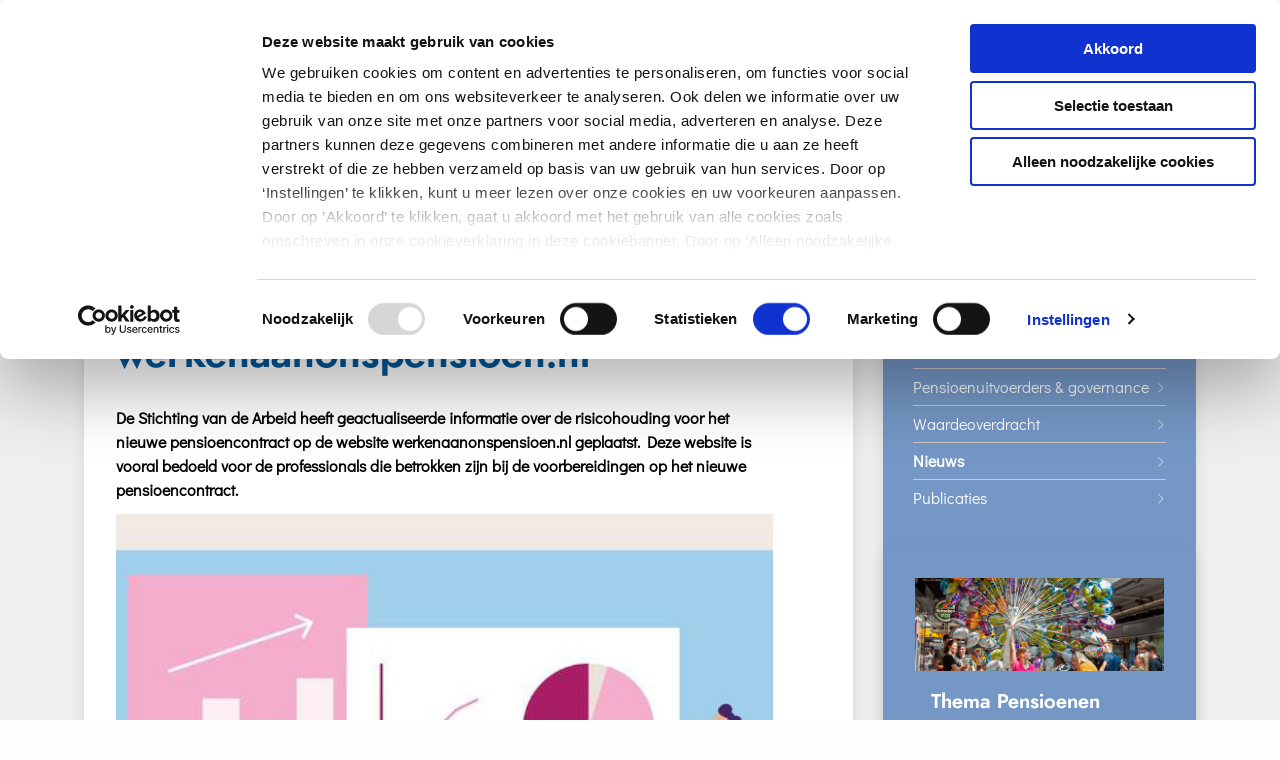

--- FILE ---
content_type: text/html; charset=utf-8
request_url: https://www.stvda.nl/nl/thema/pensioenen/nieuws/risicohouding-pensioenstelsel
body_size: 6815
content:

<!DOCTYPE html>
<!--[if IE 9]><html lang="en" class="ie9 no-js"><![endif]-->
<!--[if !IE]><!-->
<html lang="nl" data-isnormalpagemode="1">
<!--<![endif]-->
<head>
    <meta charset="utf-8" />
    <meta http-equiv="X-UA-Compatible" content="IE=edge">
    <meta http-equiv="Content-type" content="text/html; charset=utf-8">
    <meta content="width=device-width, initial-scale=1.0" name="viewport" />



    <title>Geactualiseerde informatie over de risicohouding op werkenaanonspensioen.nl | Stichting van de Arbeid</title>


    <meta name="description" content="De risicohouding speelt een cruciale rol in het vernieuwde pensioenstelsel. Lees verder op de website" />
    <meta property="og:title" content="Geactualiseerde informatie over de risicohouding op werkenaanonspensioen.nl" />
    <meta property="og:description" content="De risicohouding speelt een cruciale rol in het vernieuwde pensioenstelsel. Lees verder op de website" />
    <meta name="twitter:card" content="summary_large_image" />
    <meta property="og:image" content="https://www.stvda.nl/-/media/stvda/images/nieuws/2022/risicohouding-pensioenstelsel-og.jpg?h=300&amp;w=500" />
    <link rel="canonical" href="https://www.stvda.nl/nl/publicaties/risicohouding-pensioenstelsel" />

    <link href="/styles/stvda.min.css" rel="stylesheet" />

    
    
    

    <link rel="shortcut icon" href="/images/stvda/favicon.ico" />
    <link rel="icon" href="/images/stvda/favicon.ico" />

    <meta name="msapplication-TileColor" content="#ffffff">
    <meta name="theme-color" content="#ffffff">
    <script id="Cookiebot" src="https://consent.cookiebot.com/uc.js" data-culture="nl" data-cbid="38ddfa2a-7ba6-4ce6-8c8f-6a2783b06eb5" type="text/javascript" async></script>
</head>

<body data-contextitemid="ba9c83f7a39e4234bfa4be3b20932c13">
    


    

<header class="section">
    <div class="logo">
        <a href="/">
            <img src="/images/stvda/logo_stvda.png" alt="Stichting van de Arbeid" />
        </a>
    </div>

    <div class="menu">
        <input id="menu-toggle" class="menu-toggle--helper" name="menu-toggle" type="checkbox" />
<label for="menu-toggle" class="menu-toggle color-scheme scheme-primary" tabindex="0">
    <span class="menu-toggle-line"></span>
</label>

<!--<nav role="navigation">
    <ul>
        <li><a href="#">One</a></li>
        <li>
            <a href="#">Two</a>
            <ul class="dropdown">
                <li><a href="#">Sub-1</a></li>
                <li><a href="#">Sub-2</a></li>
                <li><a href="#">Sub-3</a></li>
            </ul>
        </li>
        <li><a href="#">Three</a></li>
    </ul>
</nav>
-->

<nav class="menu-wrap rs_skip" role="navigation">
    <ul>
            <li class="menu-item-container color-scheme scheme-primary">

                <a href="/nl" class="menu-item "  target="">

Home               </a>

        </li>
            <li class="menu-item-container color-scheme scheme-primary">

                <a href="/nl/publicaties" class="menu-item "  target="">

Publicaties               </a>

        </li>
            <li class="menu-item-container color-scheme scheme-primary">

                <a href="/nl/nieuws" class="menu-item "  target="">

Nieuws               </a>

        </li>
            <li class="menu-item-container color-scheme scheme-primary">

                <a href="/nl/thema" class="menu-item active" aria-current=true target="">

Thema&#39;s               </a>

        <ul class="menu-subitems">
                <li class="menu-subitem ">
                    <a href="/nl/thema/arbeidsmarkt">
                        

Arbeidsmarkt                    </a>
                </li>
                <li class="menu-subitem ">
                    <a href="/nl/thema/gezond-en-veilig-werken">
                        

Gezond en veilig werken                    </a>
                </li>
                <li class="menu-subitem ">
                    <a href="/nl/thema/loon-en-cao-afspraken">
                        

Loon en cao-afspraken                    </a>
                </li>
                <li class="menu-subitem ">
                    <a href="/nl/thema/ontwikkeling-en-scholing">
                        

Ontwikkeling en scholing                    </a>
                </li>
                <li class="menu-subitem ">
                    <a href="/nl/thema/pensioenen">
                        

Pensioenen                    </a>
                </li>
                <li class="menu-subitem ">
                    <a href="/nl/thema/sociale-zekerheid-en-zorg">
                        

Sociale Zekerheid en Zorg                    </a>
                </li>
        </ul>               </li>
            <li class="menu-item-container color-scheme scheme-primary">

                <a href="/nl/stichting-van-de-arbeid" class="menu-item "  target="">

Stichting               </a>

        <ul class="menu-subitems">
                <li class="menu-subitem ">
                    <a href="/nl/stichting-van-de-arbeid/bestuur">
                        

Bestuur                    </a>
                </li>
                <li class="menu-subitem ">
                    <a href="/nl/stichting-van-de-arbeid/agendacommissie">
                        

Agendacommissie                    </a>
                </li>
                <li class="menu-subitem ">
                    <a href="/nl/stichting-van-de-arbeid/secretariaat">
                        

Secretariaat                    </a>
                </li>
                <li class="menu-subitem ">
                    <a href="/nl/stichting-van-de-arbeid/links">
                        

Links sociale partners                    </a>
                </li>
                <li class="menu-subitem ">
                    <a href="/nl/stichting-van-de-arbeid/geschiedenis">
                        

Geschiedenis                    </a>
                </li>
                <li class="menu-subitem ">
                    <a href="/nl/stichting-van-de-arbeid/jubileum">
                        

Jubileum                    </a>
                </li>
                <li class="menu-subitem ">
                    <a href="/nl/stichting-van-de-arbeid/verschillen">
                        

Verschillen SER en StvdA                    </a>
                </li>
                <li class="menu-subitem ">
                    <a href="/nl/stichting-van-de-arbeid/zusterorganisatie">
                        

Zusterorganisatie                    </a>
                </li>
        </ul>               </li>
    </ul>
    </nav>




<form method="POST" autocomplete="off" class="menu-item menu-label menu-search rs_skip">
    <input name="__RequestVerificationToken" type="hidden" value="XJpj6-sq-X2nM_SIrqH_Z5-2ZZj4IHaWiqTCEHprMjWOu6cE4KgTtjX2BSUzIoSMYtdz5j5uuCSxrZB2L7zuSP8HSo6q30AsVJHBtExZNjU1" />
    <input id="uid" name="uid" type="hidden" value="a45f3638-a968-4741-9aba-4c7db46fb8e5" />
    <input id="SearchResultsPageUrl" name="SearchResultsPageUrl" type="hidden" value="/nl/zoekresultaten" />
    <input id="ContextItemId" name="ContextItemId" type="hidden" value="ba9c83f7-a39e-4234-bfa4-be3b20932c13" />

    <label for="SearchTerms" class="label" title="Zoeken" tabindex="0">
        
        <span class="lnr lnr-magnifier"></span>
    </label>

    <div class="menu-search-input">
        <input class="autocomplete search_input_header" id="SearchTerms" name="SearchTerms" placeholder="Zoeken..." type="search" value="" />
    </div>
</form>

<div class="language-selector color-scheme scheme-primary rs_skip" tabindex="0">
    <input type="checkbox" id="language_toggle" class="hidden" />
    <label for="language_toggle" class="language-selector-active">
        <span class="lnr lnr-chevron-down"></span>
        nl
    </label>
    <div class="language-selector-list list-max-1 color-scheme scheme-primary">
                <a href="#" onclick="return SwitchToLanguage('en', 'nl', '/en');" tabindex="0">
                    en
                </a>
    </div>
</div>    </div>
</header>
<div>
    
</div>

    <main role="main" id="mainPageContent">
        <div class="page">
            



<div class="grid-x">
    <div class="cell">
        <div class="header-hero">
            <div class="header-hero-image rs_skip">
                
            </div>
            <div class="header-hero-content">
                <div class="header-hero-content-inner kleur-wit">
                        <div></div>
                                    </div>
            </div>
        </div>
    </div>
</div>
        <div class="dynamicrow firstrow   " >
            
<div class="content-container ">
    <div class="grid-x grid-margin-x grid-margin-y">
        <div class="cell large-70">
            
<nav aria-label="Breadcrumb" class="breadcrumb rs_skip">
    <ol>
            <li class="">
                <a href="/nl/thema/pensioenen"
                   >
Pensioenen                </a>
            </li>
            <li class="">
                <a href="/nl/thema/pensioenen/nieuws"
                   >
Nieuws                </a>
            </li>
            <li class="active">
                <a href="/nl/publicaties/risicohouding-pensioenstelsel"
                     aria-current="page"  >
Informatie over de risicohouding op werkenaanonspensioen.nl                </a>
            </li>
    </ol>
</nav>
<div class="titleshare nodate rs_skip">
    <span class="social-share" tabindex="0" aria-haspopup="true" aria-expanded="false" aria-label="Open deel keuzemenu">
        <span class="share-icon"><img src="/images/Icons/share.svg" /></span>
        <span class="social-urls" role="menu" aria-label="Deel keuzemenu">


                <a aria-label="Delen via LinkedIn" href="http://www.linkedin.com/shareArticle?url=https%3a%2f%2fwww.stvda.nl%2fnl%2fpublicaties%2frisicohouding-pensioenstelsel&title=Geactualiseerde+informatie+over+de+risicohouding+op+werkenaanonspensioen.nl" class="social-icon" target="_blank">
                    <svg aria-hidden="true" aria-labelledby="simpleicons-linkedin-icon" role="img" viewBox="0 0 24 24" xmlns="http://www.w3.org/2000/svg">
                    <title id="simpleicons-linkedin-icon">Deel op LinkedIn</title><path d="M20.447 20.452h-3.554v-5.569c0-1.328-.027-3.037-1.852-3.037-1.853 0-2.136 1.445-2.136 2.939v5.667H9.351V9h3.414v1.561h.046c.477-.9 1.637-1.85 3.37-1.85 3.601 0 4.267 2.37 4.267 5.455v6.286zM5.337 7.433c-1.144 0-2.063-.926-2.063-2.065 0-1.138.92-2.063 2.063-2.063 1.14 0 2.064.925 2.064 2.063 0 1.139-.925 2.065-2.064 2.065zm1.782 13.019H3.555V9h3.564v11.452zM22.225 0H1.771C.792 0 0 .774 0 1.729v20.542C0 23.227.792 24 1.771 24h20.451C23.2 24 24 23.227 24 22.271V1.729C24 .774 23.2 0 22.222 0h.003z" /></svg>
                </a>


                <a aria-label="Delen via e-mail" href="mailto:subject=StvdA: Geactualiseerde informatie over de risicohouding op werkenaanonspensioen.nl&amp;body=https%3a%2f%2fwww.stvda.nl%2fnl%2fpublicaties%2frisicohouding-pensioenstelsel" class="social-icon">
                    <svg aria-hidden="true" enable-background="new -0.709 -27.689 141.732 141.732" id="Livello_1" version="1.1" viewBox="-0.709 -27.689 141.732 141.732" xml:space="preserve" xmlns="http://www.w3.org/2000/svg" xmlns:xlink="http://www.w3.org/1999/xlink">
                    <title id="simpleicons-mail-icon">Deel via E-mail</title><g id="Livello_106"><path d="M90.854,43.183l39.834,34.146l-3.627,3.627L86.924,46.552L70.177,60.907L53.626,46.719L13.693,80.951l-3.807-3.807   L49.5,43.182L9.68,9.044l3.627-3.627l56.676,48.587L82.8,43.016l-0.035-0.032h0.073l43.829-37.575l3.811,3.811L90.854,43.183z    M140.314,80.96V5.411c0-2.988-2.416-5.411-5.396-5.411c-0.021,0-0.041,0.003-0.062,0.004C134.835,0.003,134.814,0,134.793,0   c-0.333,0-0.655,0.035-0.975,0.098V0.018H11.158V0.01H5.564C5.508,0.007,5.453,0,5.396,0C5.376,0,5.355,0.003,5.334,0.004   C5.312,0.003,5.293,0,5.271,0C2.359,0,0,2.366,0,5.284c0,0.021,0.003,0.042,0.003,0.063C0.003,5.368,0,5.39,0,5.411V80.96   c0,2.979,2.416,5.396,5.396,5.396h129.521C137.898,86.355,140.314,83.939,140.314,80.96" /></g><g id="Livello_1_1_" /></svg>
                </a>
        </span>
    </span>

        <span class="lnr lnr-printer" onclick="window.print();" aria-label="Print pagina"></span>
</div>


<div class="content">
        <div class="content-date social">
            03-10-2022
        </div>
    
        <h1>
            Geactualiseerde informatie over de risicohouding op werkenaanonspensioen.nl
        </h1>
    <div class="intro">
        <p>
            De Stichting van de Arbeid heeft geactualiseerde informatie over de risicohouding voor het nieuwe pensioencontract op de website werkenaanonspensioen.nl geplaatst. Deze website is vooral bedoeld voor de professionals die betrokken zijn bij de voorbereidingen op het nieuwe pensioencontract.
        </p>
    </div>

            <div class="content-image ratio ratio-16-9 rs_skip" style="background-image: url('/-/media/stvda/images/nieuws/2022/risicohouding-pensioenstelsel.jpg')">

            </div>
<p>De risicohouding speelt een cruciale rol in het vernieuwde pensioenstelsel. Via de risicohouding wordt de stem van de pensioenfondsdeelnemer vertaald naar het beleggingsbeleid en de eventuele toedeelregels. Met het oog op de Wet toekomst pensioenen zijn in lagere regelgeving kaders voor het vaststellen van de risicohouding en het periodiek toetsen daarvan verder uitgewerkt. De eerder op het informatieplatform geplaatste informatie over de risicohouding is geactualiseerd en vanaf heden beschikbaar.</p>
<p><a rel="noopener noreferrer" href="https://www.werkenaanonspensioen.nl/actueel/nieuws/2022/10/03/geactualiseerde-informatie-over-de-risicohouding-op-werken-aan-ons-pensioen" target="_blank" class="externalUrl">Lees meer op de website&nbsp;werkenaanonspensioen.nl</a></p>
    


</div>
        </div>
        <div class="cell large-30">
            <span class="stvda_shadow">
                



        <div class="submenu submenu-dropdown-button-wrapper show-for-small-only" onclick="$(this).find('.submenu-dropdown-button').toggleClass('open'); $(this).toggleClass('active');">
            <ul>
                <li class="color-scheme scheme-primary fold-out">
                    <span>
Pensioenen                    </span>
                    <button
                        type="button"
                        aria-expanded="true"
                        aria-label="Submenu voor Pensioenen"
                        class="submenu-dropdown-button color-scheme scheme-primary">
                    </button>
                </li>
            </ul>
        </div>
    <nav class="submenu ulmenu rs_skip" aria-labelledby="Submenu">
        
        <ul>

            
            <li class="active">

                    <a href="/nl/thema/pensioenen">
Pensioenen                    </a>
                    <button
                        type="button"
                        class="submenu-dropdown-button color-scheme scheme-primary show-for-small-only"
                        style="transform: rotate(180deg);"
                        aria-controls="menu-{3874BB8D-937B-45E5-8DA5-3F769C15A477}"
                        aria-expanded="true"
                        aria-label="Submenu voor Pensioenen"
                        onclick="
                            $('.submenu-dropdown-button-wrapper').find('.submenu-dropdown-button').toggleClass('open');
                            $('.submenu-dropdown-button-wrapper').toggleClass('active');

                            var expanded = $('.submenu-dropdown-button-wrapper').find('.submenu-dropdown-button').attr('aria-expanded') === 'true';
                            $('.submenu-dropdown-button-wrapper').find('.submenu-dropdown-button').attr('aria-expanded', expanded);
                            ">
                    </button>

                        <ul aria-controls="menu-{3874BB8D-937B-45E5-8DA5-3F769C15A477}">
            <li class="color-scheme scheme-primary">
                <a class="" href="/nl/thema/pensioenen/informatieplatform-werkenaanonspensioen">
Nieuw pensioenstelsel                </a>
                
            </li>
            <li class="color-scheme scheme-primary">
                <a class="" href="/nl/thema/pensioenen/gezond-pensioen-halen">
Gezond de pensioenleeftijd halen                </a>
                
            </li>
            <li class="color-scheme scheme-primary">
                <a class="" href="/nl/thema/pensioenen/witte-vlek-pensioen">
Witte vlek pensioen                </a>
                
            </li>
            <li class="color-scheme scheme-primary">
                <a class="" href="/nl/thema/pensioenen/pensioenopbouw-zelfstandigen">
Pensioenopbouw zelfstandigen                </a>
                
            </li>
            <li class="color-scheme scheme-primary">
                <a class="" href="/nl/thema/pensioenen/pensioenuitvoerders-en-governance">
Pensioenuitvoerders &amp; governance                </a>
                
            </li>
            <li class="color-scheme scheme-primary">
                <a class="" href="/nl/thema/pensioenen/waardeoverdracht">
Waardeoverdracht                </a>
                
            </li>
            <li class="color-scheme scheme-primary active">
                <a class="" href="/nl/thema/pensioenen/nieuws">
Nieuws                </a>
                
                    <ul aria-controls="submenu-{6320463F-4F1B-4EB2-8A75-C1B5E1F88196}">
                    </ul>
            </li>
            <li class="color-scheme scheme-primary">
                <a class="" href="/nl/thema/pensioenen/publicaties">
Publicaties                </a>
                
                    <ul aria-controls="submenu-{537F51C7-B071-4B42-9150-2B2DE8193863}">
                    </ul>
            </li>
    </ul>

            </li>
        </ul>
    </nav>


<a href="/nl/thema/pensioenen" target="" class="image-block content-block kleur-lichtblauw-oud rs_skip">
    <div class="image-block-image">

        <img src="/-/media/stvda/images/thema/pensioen/winkel-07.jpg?mh=512&amp;mw=512&amp;hash=201B98BF6959DB67E2F2EEC6C3193A41" alt="Thema pensioenen" />
        <span class="image-block-copyright"></span>
    </div>
    <div class="image-block-link">
        <span class="lnr lnr-arrow-right"></span>

        Thema Pensioenen
    </div>
</a>
            </span>
        </div>
    </div>
</div>
        </div>

        </div>
    </main>

    <footer>
    <div class="section">
        <div class="footer-top grid-x">

            <div class="footer-list footer-form cell large-25 form">
                
<nav class="footer-social-icons rs_skip">
<a href="https://twitter.com/StvdArbeid" target="_blank" rel="noopener noreferrer" >            <span class="show-for-sr">Open x-twitter van SER</span>
            <svg aria-hidden="true" title="x-twitter">
                    <use href="/images/Icons/fontawesome-brands.svg#x-twitter"></use>
            </svg>
</a><a href="https://www.linkedin.com/company/stichting-van-de-arbeid/" target="_blank" rel="noopener noreferrer" >            <span class="show-for-sr">Open linkedin van SER</span>
            <svg aria-hidden="true" title="linkedin">
                    <use href="/images/Icons/fontawesome-brands.svg#linkedin"></use>
            </svg>
</a>
    <script src="/scripts/svg4everybody.js"></script>
    <script>svg4everybody();</script>
</nav>




            </div>

            <div class="footer-list cell large-20">
                <h3 class="footer-list-header">StvdA</h3>

                
    <ul class="rs_skip">
            <li>
                <a href="/nl">Home</a>
             </li>
            <li>
                <a href="/nl/privacy">Privacy</a>
             </li>
    </ul>
            </div>

            <div class="footer-list cell large-20">
                <h3 class="footer-list-header">Adres</h3>

                <p>
                    <span style="white-space: pre-line">Bezuidenhoutseweg 60
2594 AW Den Haag</span>
                </p>
            </div>

            <div class="footer-list cell large-20">
                <h3 class="footer-list-header">Postadres</h3>

                <p>
                    <span style="white-space: pre-line"> Postbus 90405
2509 LK Den Haag
Tel.: <a href="tel:+31703499577">070 - 3 499 577</a>
E-mail: <a href="mailto:info@stvda.nl">info@stvda.nl</a></span>
                </p>
            </div>

            <div class="cell auto"></div>
        </div>
    </div>

    <div class="bg_blue">
        <div class="section footer-bottom grid-x">

            <div class="cell small-100 medium-50">
                &#169; Stichting van de Arbeid. Alle rechten voorbehouden.
            </div>
            <div class="cell small-100 medium-50 footer-list-horizontal right">
                
<ul class="rs_skip">
        <li>
            <a href="/nl">Home</a>
        </li>
        <li>
            <a href="/nl/privacy">Privacy</a>
        </li>
</ul>
            </div>
        </div>
    </div>
</footer>

    <script src="https://code.jquery.com/jquery-3.3.1.min.js"></script>
    <script src="/scripts/menu.js"></script>
    <script src="/scripts/language/language.js?v=1.0.0.0"></script>
<script src="/scripts/autocomplete-main.min.js?v=1.0.0.0"></script>
<script src="/scripts/autocomplete.min.js?v=1.0.0.0"></script>


    <!-- Adding Sitecore Forms scripts manually as a workaround for SXA at the moment -->
    <script src="/sitecore%20modules/Web/ExperienceForms/scripts/jquery.validate.min.js"></script>
    <script src="/sitecore%20modules/Web/ExperienceForms/scripts/jquery.validate.unobtrusive.min.js"></script>

    <script src="/sitecore%20modules/Web/ExperienceForms/scripts/jquery.validate.messages.nl.js"></script>

    <script src="/sitecore%20modules/Web/ExperienceForms/scripts/jquery.unobtrusive-ajax.js"></script>
    <script src="/sitecore%20modules/Web/ExperienceForms/scripts/form.validate.js"></script>
    <script src="/sitecore%20modules/Web/ExperienceForms/scripts/form.tracking.js"></script>
    <script src="/sitecore%20modules/Web/ExperienceForms/scripts/formsextensions.validate.js"></script>

    <script>
        // Header
        $("document").ready(function () {
            if ($(".header-hero-image").has('img').length) {
                $(".dynamicrow.firstrow:first").addClass("pullUp");
            }
        });
    </script>
</body>
</html>

--- FILE ---
content_type: text/css
request_url: https://www.stvda.nl/styles/stvda.min.css
body_size: 47470
content:
@page{size:A4;margin:0;}@media print{html,body{width:210mm;height:297mm;}html .leftside,body .leftside,html .rightside,body .rightside,html .menu,body .menu,html .submenu,body .submenu,html footer.section,body footer.section,html .link-block,body .link-block,html .breadcrumb,body .breadcrumb,html .rss,body .rss,html .social-share,body .social-share,html .downloads,body .downloads,html hr,body hr{display:none;}html .page,body .page,html .maincontent,body .maincontent,html .content,body .content{width:100% !important;margin:0;}html .maincontent,body .maincontent{padding:0 32px;}html h1,body h1{font-size:20px;}html h2,body h2{font-size:18px;}html h3,body h3{font-size:16px;}html .maincontent,body .maincontent,html .content,body .content{font-size:14px;line-height:18px;}html .logo,body .logo{width:100px;}}.is-visible{display:block !important;}.is-hidden{display:none !important;}.hide{display:none !important;}.invisible{visibility:hidden;}@media screen and (max-width:39.999em){.hide-for-small-only{display:none !important;}}@media screen and (max-width:0),screen and (min-width:40em){.show-for-small-only{display:none !important;}}@media print,screen and (min-width:40em){.hide-for-medium{display:none !important;}}@media screen and (max-width:39.999em){.show-for-medium{display:none !important;}}@media screen and (min-width:40em) and (max-width:63.999em){.hide-for-medium-only{display:none !important;}}@media screen and (max-width:39.999em),screen and (min-width:64em){.show-for-medium-only{display:none !important;}}@media print,screen and (min-width:64em){.hide-for-large{display:none !important;}}@media screen and (max-width:63.99875em){.show-for-large{display:none !important;}}@media screen and (min-width:64em) and (max-width:74.999em){.hide-for-large-only{display:none !important;}}@media screen and (max-width:63.999em),screen and (min-width:75em){.show-for-large-only{display:none !important;}}.show-for-sr,.show-on-focus{position:absolute !important;width:1px;height:1px;padding:0;overflow:hidden;clip:rect(0,0,0,0);white-space:nowrap;border:0;}.show-on-focus:active,.show-on-focus:focus{position:static !important;width:auto;height:auto;overflow:visible;clip:auto;white-space:normal;}.show-for-landscape,.hide-for-portrait{display:block !important;}@media screen and (orientation:landscape){.show-for-landscape,.hide-for-portrait{display:block !important;}}@media screen and (orientation:portrait){.show-for-landscape,.hide-for-portrait{display:none !important;}}.hide-for-landscape,.show-for-portrait{display:none !important;}@media screen and (orientation:landscape){.hide-for-landscape,.show-for-portrait{display:none !important;}}@media screen and (orientation:portrait){.hide-for-landscape,.show-for-portrait{display:block !important;}}.block{display:block;}.block.flex{display:flex;}.box{box-sizing:border-box;display:block;padding:10px;}.block::after,.box::after{content:'';clear:both;display:block;}@font-face{font-family:'Dax';font-weight:400;src:url("../fonts/daxregular-webfont.woff"),url("../fonts/daxregular-webfont.woff2");}@font-face{font-family:'Dax';font-weight:300;src:url("../fonts/daxlight-webfont.woff"),url("../fonts/daxlight-webfont.woff2");}@font-face{font-family:'Dax';font-weight:700;src:url("../fonts/daxmedium-webfont.woff"),url("../fonts/daxmedium-webfont.woff2");}@font-face{font-family:'SwiftEF';src:url("../fonts/swiftef-regular-webfont.woff"),url("../fonts/swiftef-regular-webfont.woff2");}@font-face{font-family:'LinearIcons';src:url("../fonts/Linearicons-Free.woff"),url("../fonts/Linearicons-Free.woff2");}html{-webkit-font-smoothing:antialiased;}body,html{margin:0;}body{background-color:#fff;color:#000;font-family:'Dax';font-size:18px;font-weight:400;line-height:24px;}p,ul,ol{margin:0;padding:16px 0;}p:first-child,ul:first-child,ol:first-child{padding-top:0;}p:last-child,ul:last-child,ol:last-child{padding-bottom:0;}p+p,p+ul,p+ol,ul+p,ul+ul,ul+ol,ol+p,ol+ul,ol+ol{padding-top:0;}ul,ol{list-style-type:none;padding-left:64px;}ul ul,ol ul,ul ol,ol ol{padding-left:32px;}ul li,ol li{position:relative;}ul li::before,ol li::before{padding:0 6px;position:absolute;transform:translateX(-100%);}.content ul li::before{content:'•';font-family:Arial;font-size:24px;min-width:32px;}.content .titleshare li::before{content:none;}ol{counter-reset:ol-count;}ol li{counter-increment:ol-count;}ol li::before{content:counter(ol-count) ".";}a{color:#00579a;text-decoration:underline;}img,iframe{max-width:100% !important;min-height:1px;}iframe{border:0;width:100%;}::-ms-clear{display:none;}hr{border:0;border-top:1px solid #b2b2b1;height:0;}h1,h2,h3,h4,h5,h6{font-weight:600;margin:20px 0;line-height:1.2em;}h1:first-child,h2:first-child,h3:first-child,h4:first-child,h5:first-child,h6:first-child{margin-top:0;}h1+p,h2+p,h3+p,h4+p,h5+p,h6+p,h1 ol,h2 ol,h3 ol,h4 ol,h5 ol,h6 ol,h1 ul,h2 ul,h3 ul,h4 ul,h5 ul,h6 ul{padding-top:0;}h1,.h1{font-size:2em;font-weight:700;}h2,.h2{font-size:1.4em;font-weight:700;}h2#streamer,.h2#streamer{color:#aa0c76;text-align:center;}h3,.h3{font-size:1em;font-weight:700;}h4{font-size:1em;}h5{font-size:1em;}h6{font-size:1em;}.clear{clear:both;display:block;overflow:hidden;visibility:hidden;width:0;height:0;}.hidden{display:none !important;}.text-center{text-align:center;}.full-height{height:100%;}figcaption{font-size:14px;padding:10px 0;font-weight:600;border-bottom:1px solid #b9b9b9;}.kleur-wit{background-color:#fff;}.kleur-wit-transparent85{background-color:rgba(255,255,255,.85);}.kleur-dib{background-color:#17c7d2;}.kleur-dib-20{background-color:#d1f4f6;}.kleur-dib-40{background-color:#a2e9ed;}.kleur-blauw{background-color:#00579a;}.kleur-nieuw-blauw{background-color:#272c80;}.kleur-blauw-white{background-color:rgba(150,200,233,.5);}.kleur-donkerblauw{background-color:#011b58;}.kleur-donkerblauw-20{background-color:#d3d2e2;}.kleur-donkerblauw-40{background-color:#a7a5c5;}.kleur-donkerblauw-gradient{background-color:#211b65;}.kleur-donkerblauw-hover{background-color:#4d4984;}.kleur-fuchsia{background-color:#aa0c76;}.kleur-fuchsia-20{background-color:#eecee4;}.kleur-fuchsia-40{background-color:#dd9ec8;}.kleur-fuchsia-licht{background-color:#e6c2e0;}.kleur-geel{background-color:#ffde13;}.kleur-geel-oud{background-color:#f5e544;}.kleur-geel-20{background-color:#fff8d0;}.kleur-geel-40{background-color:#fff2a1;}.kleur-grijs{background-color:#b2b2b1;}.kleur-grijs-20{background-color:#f0f0ef;}.kleur-grijs-40{background-color:#e0e0e0;}.kleur-grijs-transparant75{background-color:rgba(243,243,243,.75);}.kleur-grijs-zwart{background-color:#323338;}.kleur-zwart{background-color:#000;}.kleur-groen{background-color:#bcbb00;}.kleur-groen-20{background-color:#f2f1cc;}.kleur-groen-40{background-color:#e4e499;}.kleur-groen-oud{background-color:#ccd14c;}.kleur-lichtblauw{background-color:#26b2e8;}.kleur-lichtblauw-20{background-color:#d4f0fa;}.kleur-lichtblauw-40{background-color:#a8e0f6;}.kleur-lichtblauw-oud{background-color:#7597c5;}.kleur-oranje{background-color:#fdb02e;}.kleur-oranje-20{background-color:#fce7cc;}.kleur-oranje-40{background-color:#f9cf99;}.kleur-oranje-licht{background-color:#f2dcb8;}.kleur-oranje-oud{background-color:#e0a952;}.kleur-oranje-donkerder{background-color:#a96700;}.kleur-rose{background-color:#c168b2;}.kleur-topvrouwen1{background-color:#a21c25;}.kleur-topvrouwen1-20{background-color:#ecd2d3;}.kleur-topvrouwen1-40{background-color:#daa4a8;}.kleur-topvrouwen2{background-color:#b7a2b8;}.kleur-topvrouwen2-20{background-color:#f1ecf1;}.kleur-topvrouwen2-40{background-color:#e2dae3;}.kleur-donkerblauw,.kleur-blauw,.kleur-nieuw-blauw,.kleur-donkerblauw-gradient,.kleur-donkerblauw-hover,.kleur-grijs-zwart,.kleur-zwart,.kleur-topvrouwen1,.kleur-fuchsia{color:#fff;}.faq{transition:all .3s ease-in-out;margin:1em 0;}.faq:first-child{margin-top:0;}.faq:hover{border-color:#00579a;}.faq__head,.faq__body{padding:10px 15px;}.faq[open]>.faq__head::after{transform:rotate(180deg);}.faq__head{font-size:1.4em;font-weight:700;line-height:1.2em;cursor:pointer;margin:0;overflow:hidden;padding-right:50px;position:relative;color:#011b58;list-style:none;transition:all .35s ease-in-out;}.faq__head::after{content:"";font-family:LinearIcons;font-size:20px;position:absolute;right:20px;top:11px;transition:all .2s ease;transform:rotate(0deg);}.faq__body{padding-top:20px;}.faq .faq-item .faq__head{font-size:1em;font-weight:700;line-height:1.2em;}.faq .faq-item .faq__body{border-left:2px solid #011b58;margin:1rem 0 0 1.5rem;}summary{transition:all .35s ease-in-out;}::details-content{transition:all .35s ease,content-visibility .35s allow-discrete;height:0;overflow:clip;}@supports (interpolate-size:allow-keywords){:root{interpolate-size:allow-keywords;}::details-content{padding-inline:1em;}[open]::details-content{height:auto;}}@supports not (interpolate-size:allow-keywords){[open]::details-content{height:auto;}}.language-selector{cursor:pointer;display:inline-block;padding:0;position:relative;user-select:none;text-transform:uppercase;top:-5px;min-width:92px;}@media screen and (max-width:39.999em){.language-selector{min-width:50px;}}.language-selector:hover .language-selector-active,.language-selector:focus-within .language-selector-active{box-shadow:0 6px 20px rgba(0,0,0,.5);}.language-selector:hover .language-selector-list,.language-selector:focus-within .language-selector-list{box-shadow:0 12px 20px rgba(0,0,0,.5);bottom:-250px;}.language-selector:hover .language-selector-list.list-max-1,.language-selector:focus-within .language-selector-list.list-max-1{bottom:-50px;}.language-selector:hover .language-selector-list.list-max-2,.language-selector:focus-within .language-selector-list.list-max-2{bottom:-100px;}.language-selector:hover .language-selector-list.list-max-3,.language-selector:focus-within .language-selector-list.list-max-3{bottom:-150px;}.language-selector:hover .language-selector-list.list-max-4,.language-selector:focus-within .language-selector-list.list-max-4{bottom:-200px;}.language-selector .language-selector-active{cursor:pointer;display:block;padding:18px 24px;-webkit-transition:box-shadow .2s ease;-moz-transition:box-shadow .2s ease;-o-transition:box-shadow .2s ease;-ms-transition:box-shadow .2s ease;transition:box-shadow .2s ease;}@media screen and (max-width:39.999em){.language-selector .language-selector-active{padding:13px 10px;}}.language-selector .language-selector-active img{display:block;float:left;height:24px;}.language-selector .language-selector-active .lnr{color:#011b58;float:right;font-size:14px;font-weight:bold;line-height:24px;position:absolute;margin-left:25px;-webkit-transition:transform .2s ease;-moz-transition:transform .2s ease;-o-transition:transform .2s ease;-ms-transition:transform .2s ease;transition:transform .2s ease;}@media screen and (max-width:39.999em){.language-selector .language-selector-active .lnr{display:none;}}.language-selector .language-selector-active::after{content:'';clear:both;display:block;}.language-selector .language-selector-list{background:#fff;position:absolute;left:0;right:0;top:100%;bottom:0;overflow:hidden;z-index:1;-webkit-transition:bottom .2s ease,box-shadow .2s ease;-moz-transition:bottom .2s ease,box-shadow .2s ease;-o-transition:bottom .2s ease,box-shadow .2s ease;-ms-transition:bottom .2s ease,box-shadow .2s ease;transition:bottom .2s ease,box-shadow .2s ease;}.language-selector .language-selector-list a{cursor:pointer;display:block;height:50px;line-height:38px;max-height:100px;padding:6px 0;text-align:center;z-index:10;-webkit-transition:background .2s ease;-moz-transition:background .2s ease;-o-transition:background .2s ease;-ms-transition:background .2s ease;transition:background .2s ease;color:inherit;text-decoration:none;}.language-selector .language-selector-list a:hover,.language-selector .language-selector-list a:focus{background:rgba(178,178,177,.2);font-weight:bold;}.language-selector .language-selector-list a img{height:32px;margin-top:3px;}@supports (object-fit:contain){.language-selector .language-selector-list a img{object-fit:contain;}}.language-selector #language_toggle:checked~.language-selector-active,.language-selector .language-selector:focus~.language-selector-active{box-shadow:0 6px 20px rgba(0,0,0,.5);}.language-selector #language_toggle:checked~.language-selector-active .lnr,.language-selector .language-selector:focus~.language-selector-active .lnr{transform:rotate(180deg);}.language-selector #language_toggle:checked~.language-selector-list,.language-selector .language-selector:focus~.language-selector-list{box-shadow:0 12px 20px rgba(0,0,0,.5);bottom:-250px;}.language-selector #language_toggle:checked~.language-selector-list.list-max-1,.language-selector .language-selector:focus~.language-selector-list.list-max-1{bottom:-50px;}.language-selector #language_toggle:checked~.language-selector-list.list-max-2,.language-selector .language-selector:focus~.language-selector-list.list-max-2{bottom:-100px;}.language-selector #language_toggle:checked~.language-selector-list.list-max-3,.language-selector .language-selector:focus~.language-selector-list.list-max-3{bottom:-150px;}.language-selector #language_toggle:checked~.language-selector-list.list-max-4,.language-selector .language-selector:focus~.language-selector-list.list-max-4{bottom:-200px;}.language-selector::after{content:'';clear:both;display:block;}form input,.form input{border:none;padding:12px 16px;outline:none;width:100%;}form input[type="checkbox"],.form input[type="checkbox"],form input[type="radio"],.form input[type="radio"]{width:auto;margin-right:.5rem;}form select,.form select{border:2px solid #011b58;border-radius:2px;box-shadow:none;font-size:14px;font-weight:bold;outline:none;padding:12px 16px;position:relative;}form select option:hover,.form select option:hover,form select option:active,.form select option:active,form select option:focus,.form select option:focus{background:#7597c5;color:#000;}form .submitsearch,.form .submitsearch{position:relative;float:right;right:10px;top:-30px;}form .input-checkbox,.form .input-checkbox{display:block;}form .input-checkbox input[type=checkbox],.form .input-checkbox input[type=checkbox]{display:none;}form .input-checkbox input[type=checkbox]+label,.form .input-checkbox input[type=checkbox]+label{cursor:pointer;display:block;margin:2px 0;position:relative;margin-left:32px;overflow-wrap:break-word;word-wrap:break-word;}form .input-checkbox input[type=checkbox]+label::before,.form .input-checkbox input[type=checkbox]+label::before{border:1px solid #011b58;content:'';display:inline-block;height:1em;margin-right:12px;margin-left:-31px;width:1em;}form .input-checkbox input[type=checkbox]:checked+label::after,.form .input-checkbox input[type=checkbox]:checked+label::after{background:#011b58;content:'';display:inline-block;height:.8em;position:absolute;left:.1em;top:.1em;width:.8em;margin-left:-31px;}form .input-checkbox:hover label::before,.form .input-checkbox:hover label::before{background:rgba(178,178,177,.2);}form .input-checkbox.empty,.form .input-checkbox.empty{color:#b2b2b1;}form .newsletter,.form .newsletter{border:0;width:250px;padding:10px;}form .newslettersubmit,.form .newslettersubmit{width:25px;height:30px;background:#fff;border:0;margin-left:-40px;font-family:Linearicons;cursor:pointer;}form[data-sc-fxb]{margin:20px 0 20px 0;color:#000;}form[data-sc-fxb]::-webkit-input-placeholder{color:#b2b2b1;font-size:.9rem;}form[data-sc-fxb]:-moz-placeholder{color:#b2b2b1;opacity:.4;font-size:.9rem;}form[data-sc-fxb]::-moz-placeholder{color:#b2b2b1;opacity:.4;font-size:.9rem;}form[data-sc-fxb]:-ms-input-placeholder{color:#b2b2b1;opacity:.4;font-size:.9rem;}form[data-sc-fxb] fieldset{display:block;border:none;padding:0;margin:20px 0 0 0;}form[data-sc-fxb] fieldset label{margin-top:0;margin-bottom:10px;}form[data-sc-fxb] label{display:block;margin-top:20px;}form[data-sc-fxb] p{display:block;margin-top:10px;font-size:.9rem;}form[data-sc-fxb] input,form[data-sc-fxb] textarea{padding:10px;border:1px solid #333;border-radius:5px;background-color:#fff;color:#333;outline:none;margin-bottom:2px;}form[data-sc-fxb] input:focus,form[data-sc-fxb] textarea:focus{border:1px solid #333;padding:9px;}form[data-sc-fxb] select{padding:10px;border:0;border-radius:5px;background-color:#eee;color:#333;outline:none;margin-bottom:2px;}form[data-sc-fxb] select:focus{border:1px solid #96c8e9;padding:9px;}form[data-sc-fxb] select option:hover,form[data-sc-fxb] select option:active,form[data-sc-fxb] select option:focus{background:#7597c5;color:#000;}form[data-sc-fxb] input:not([type=checkbox]):not([type=submit]):not([type=radio]){width:100%;}form[data-sc-fxb] input[type=checkbox],form[data-sc-fxb] input[type=radio]{margin-right:10px;}form[data-sc-fxb] textarea{width:100%;min-height:100px;margin-bottom:-6px;}form[data-sc-fxb] input[type=submit]{margin-top:10px;display:block;font-size:16px;line-height:137%;color:#fff;text-decoration:none;border-radius:5px;background-color:#011b58;padding:10px 20px;margin-bottom:10px;-webkit-transition:all .1s cubic-bezier(.165,.84,.44,1);transition:all .1s cubic-bezier(.165,.84,.44,1);border:none;cursor:pointer;}form[data-sc-fxb] .field-validation-error span{color:#d62020;font-size:.9rem;}.recaptcha-checkbox-border{border-color:#241d6d !important;}.social.content-date{padding-top:10px;}.titleshare{float:right;top:-24px;position:relative;margin:0;padding:0;list-style:none;display:flex;}.titleshare li{list-style:none;float:right;}.titleshare.nodate{top:initial;}.titleshare .social-icon{width:44px;height:44px;padding:12px;}.titleshare .social-icon:hover,.titleshare .social-icon:focus{background:#011b58;}.titleshare .social-icon:hover svg,.titleshare .social-icon:focus svg{fill:#fff;}.titleshare .social-urls{display:none;position:absolute;width:auto;z-index:1;font-size:18px;background:#fff;font-weight:normal;line-height:25px;right:-12px;top:20px;margin-top:4px;box-shadow:0 6px 20px rgba(0,0,0,.5);transition:all .3s;}.titleshare .social-urls a{display:block;}.titleshare .social-share{float:right;font-size:20px;position:relative;}.titleshare .social-share.active .social-urls{display:block;}.titleshare .social-share .share-icon{position:absolute;right:0;z-index:1;width:21px;height:21px;margin-top:-3px;}.titleshare .social-share .share-icon img,.titleshare .social-share .share-icon img path{width:22px;height:22px;}.titleshare .rss{width:28px;height:28px;float:right;margin:-5px 34px 0 19px;cursor:pointer;}.titleshare .rss img,.titleshare .rss img path{width:28px;height:28px;}.titleshare .lnr-printer{font-size:20px;float:right;cursor:pointer;color:inherit;text-decoration:none;}.breadcrumb{display:block;margin:0 80px 16px 32px;}@media screen and (min-width:40em) and (max-width:63.999em){.breadcrumb{margin:0 32px 16px 32px;}}@media screen and (max-width:39.999em){.breadcrumb{margin:0 16px 16px 16px;}}.breadcrumb ol{float:right;padding:0;margin:0 -16px 0 0;}.breadcrumb ol li{float:left;padding:0 16px;}.breadcrumb ol li+li::before{border-left:2px solid #000;content:'';height:20px;margin-left:-16px;margin-top:3px;transform:rotate(20deg);width:0;}.breadcrumb ol li.active a{color:#a96700;}.breadcrumb ol li a{color:#00579a;font-weight:bold;text-decoration:none;}.breadcrumb ol li::before{content:none;}.breadcrumb::after{content:'';clear:both;display:block;}.content{margin:0 80px 0 32px;}@media screen and (min-width:40em) and (max-width:63.999em){.content{margin:0 32px;}}@media screen and (max-width:39.999em){.content{margin:0 16px;}}.content .content-image{margin-top:12px;margin-bottom:32px;background-size:cover;}.content .content-article-type{color:#aa0c76;font-size:22px;font-weight:600;margin-top:20px;margin-bottom:-15px;}.content .content-date{color:#323338;font-size:16px;}.content .content-date+h1{margin-top:0;}.content .content-related{padding:50px 0;}.content .bold{font-weight:bold;}.content .italic{font-style:italic;}.content .underline{text-decoration:underline;}.page-banner{display:flex;background-color:#e0a952;font-weight:bold;text-align:center;width:100%;text-decoration:none;color:#000;cursor:pointer;justify-content:center;align-items:center;padding:14px 0;}.page-banner.page-banner--blue{background-color:#96c8e9;color:#241d6d;}.page-banner:hover{background-color:#241d6d;color:#fff;}.page-banner .page-banner__content{display:flex;flex-direction:column;font-size:18px;padding:15px;}.page-banner .page-banner__content.page-banner__content--double{font-size:16px;padding:10px;}.page-banner .page-banner__label{margin-right:40px;}.page-banner .page-banner__label .lnr{margin-left:10px;}header{background:#fff;min-height:140px;position:relative;z-index:25;}@media screen and (max-width:39.999em){header{min-height:70px;}}header .logo{float:left;margin:40px 32px;}@media screen and (max-width:39.999em){header .logo{margin:20px 16px;}}header .logo img{display:block;max-height:54px;}@media screen and (max-width:39.999em){header .logo img{height:28px;}}header::after{content:'';clear:both;display:block;}footer{background:#011b58;color:#fff;margin-top:32px;min-height:100px;padding:90px 32px 0 32px;}@media screen and (max-width:39.999em){footer{padding:2rem 16px 0 16px;}}footer .footer-top{border-bottom:1px solid #fff;padding-bottom:80px;}footer .footer-top::after{content:'';clear:both;display:block;}footer .footer-bottom{padding:32px 0;}footer .footer-form{order:10;}footer .footer-list{font-size:16px;font-weight:300;line-height:1.4em;margin-bottom:20px;}footer .footer-list .footer-list-header{font-size:24px;font-weight:300;margin-bottom:1em;}footer .footer-list ul{list-style-type:none;padding:0;}footer .footer-list ul li::before{content:none;}footer .footer-list a{color:#fff;text-decoration:none;}footer .footer-list-horizontal{font-size:0;}@media screen and (max-width:39.999em){footer .footer-list-horizontal{margin-top:10px;margin-left:6px;}}footer .footer-list-horizontal ul{list-style-type:none;padding:0;}footer .footer-list-horizontal ul li{float:left;}footer .footer-list-horizontal ul li:before{content:none;}footer .footer-list-horizontal ul li:first-child{padding-left:0;}footer .footer-list-horizontal ul li+li{border-left:1px solid #fff;padding-left:16px;margin-left:16px;}@media screen and (max-width:39.999em){footer .footer-list-horizontal ul li+li{padding-left:10px;margin-left:10px;}}footer .footer-list-horizontal ul::after{content:'';clear:both;display:block;}footer .footer-list-horizontal a{color:#fff;display:block;font-size:16px;font-weight:300;line-height:1em;text-decoration:none;}footer .footer-social-icons{float:right;margin-top:-6px;}@media screen and (max-width:39.999em){footer .footer-social-icons{float:none;text-align:left;}}footer .footer-social-icons svg{display:inline-block;fill:white;max-height:24px;max-width:35px;}footer .link-block-header{padding:0;}footer .link-block h2{font-size:24px;font-weight:300;margin-bottom:1em;}footer ul.link-block-items li.link-block-item a{color:#fff;}@media screen and (max-width:39.999em){.campaignfooter .footer-bottom{position:fixed;left:0;bottom:0;text-align:right;background:#011b58;width:100%;padding-top:20px;padding-bottom:10px;}}.campaignfooter .footerlogo{float:right;margin-left:1.5rem;margin-top:-3px;}.campaignfooter .footerlogo img{width:55px;margin-left:.5rem;}@media screen and (max-width:39.999em){.campaignfooter .footerlogo{top:7px;margin-right:1.5rem;}}.campaignfooter .campaignFooterLogo{margin-bottom:1.5rem;display:block;max-width:125px;}.rightside{padding-top:49px;}.section{box-sizing:border-box;max-width:1920px;margin-left:auto;margin-right:auto;position:relative;}.section .section-label{background:#ccd14c;color:#fff;display:block;height:100px;position:absolute;left:0;line-height:100px;top:0;text-align:center;width:100px;white-space:nowrap;z-index:100;}.section .section-label.section-label-date::after{background:#fff;content:'';clear:both;display:block;height:1px;position:absolute;width:80px;left:20px;bottom:20px;transform-origin:left;transform:rotate(-45deg);}.section .section-label.section-label-date>span{display:inline-block;line-height:50px;position:absolute;text-align:center;width:60px;}.section .section-label.section-label-date .section-label-day{font-size:28px;top:0;left:0;text-align:center;width:60px;}.section .section-label.section-label-date .section-label-month{bottom:0;right:0;}.section .section-inner{padding:0 80px;}@media screen and (min-width:40em) and (max-width:63.999em){.section .section-inner{padding:0 40px;}}@media screen and (max-width:39.999em){.section .section-inner{padding:0;}}.section .section-inner.section-inner-vertical{padding-top:40px;padding-bottom:40px;}.submenu{background:rgba(243,243,243,.75);color:#000;padding:32px;margin-bottom:40px;margin-top:49px;}@media screen and (max-width:39.999em){.submenu{padding:13px 32px;margin-left:15px;margin-right:15px;}}.submenu-dropdown-button-wrapper{padding:13px 32px;margin-left:15px;margin-right:15px;cursor:pointer;}.submenu-dropdown-button-wrapper .fold-out span,.submenu-dropdown-button-wrapper .fold-out button{font-weight:bold;color:#2b2a86;}@media screen and (max-width:39.999em){.submenu-dropdown-button-wrapper.active{display:none !important;}.submenu-dropdown-button-wrapper.active+.submenu{display:block;}.submenu-dropdown-button-wrapper+.submenu{display:none;}}.submenu a{color:#000;display:block;margin-bottom:6px;text-decoration:none;padding-right:20px;}.submenu a:hover{text-decoration:underline;}.submenu ul{padding:0;}.submenu ul.active>.active>a{color:#272c80;}.submenu ul li:before{content:none;}.submenu ul li.active>a{font-weight:bold;}.submenu ul li ul{padding-left:17px;}.submenu ul li ul li:before{content:'•';font-family:Arial;font-size:18px;min-width:22px;color:rgba(0,0,0,.4);}.submenu ul li ul ul{border-left:1px solid #272c80;padding-left:17px;}.submenu ul li ul ul li:before{display:none;}.submenu button{cursor:pointer;display:block;height:38px;line-height:40px;position:absolute;right:-20px;text-align:center;top:-8px;width:38px;z-index:20;border-radius:0;font-size:14px;color:#272c80;}.submenu button:before{content:"";font-family:'LinearIcons';speak:none;font-style:normal;font-weight:bold;font-variant:normal;text-transform:none;line-height:1;-webkit-font-smoothing:antialiased;-moz-osx-font-smoothing:grayscale;}.ulmenu ul ul{display:none;}.ulmenu ul ul.active{display:block;}.ulmenu li.active>ul{display:block;}.fold-out ul{display:none !important;}.fold-out.open ul{display:block !important;}.submenu-dropdown{display:none;position:relative;margin:0 10px 1rem 10px;background:rgba(243,243,243,.75);}@media screen and (min-width:40em) and (max-width:63.999em){.submenu-dropdown+.submenu{display:none;}}@media screen and (max-width:39.999em){.submenu-dropdown+.submenu{display:none;}}@media screen and (min-width:40em) and (max-width:63.999em){.submenu-dropdown{display:block;}}@media screen and (max-width:39.999em){.submenu-dropdown{display:block;}}.submenu-dropdown ul{margin:0;padding:0;}.submenu-dropdown ul li{opacity:0;margin-top:-50px;transition:all .3s ease;-webkit-transition:all .3s ease;-moz-transition:all .3s ease;-o-transition:all .3s ease;-ms-transition:all .3s ease;}.submenu-dropdown ul li a{font-weight:normal;font-size:18px;height:50px;color:#000;display:block;padding:0 24px;position:relative;text-align:left;text-decoration:none;line-height:50px;}.submenu-dropdown ul li:before{padding:0;transform:none;position:absolute;right:12px;content:"";font-family:'LinearIcons';speak:none;font-style:normal;font-weight:bold;font-variant:normal;text-transform:none;line-height:1;-webkit-font-smoothing:antialiased;-moz-osx-font-smoothing:grayscale;font-size:14px;text-align:center;line-height:50px;}.submenu-dropdown ul li ul li.active,.submenu-dropdown ul li ul li:hover{color:#2b286b;}.submenu-dropdown ul li ul li.active a,.submenu-dropdown ul li ul li:hover a{color:#2b286b;font-weight:bold;}.submenu-dropdown>ul>li{color:#2b286b;opacity:1;z-index:15;margin-top:0;}.submenu-dropdown>ul>li::before{display:none;}.submenu-dropdown>ul>li>a{color:#272c80;font-weight:bold;font-size:16px;line-height:48px;}.submenu-dropdown button{cursor:pointer;display:block;height:38px;line-height:40px;position:absolute;right:12px;text-align:center;top:6px;width:38px;z-index:20;border-radius:0;font-size:14px;color:#272c80;}.submenu-dropdown button:before{content:"";font-family:'LinearIcons';speak:none;font-style:normal;font-weight:bold;font-variant:normal;text-transform:none;line-height:1;-webkit-font-smoothing:antialiased;-moz-osx-font-smoothing:grayscale;}.fold-out.open .submenu-dropdown-button{transform:rotate(180deg);}.submenu-dropdown.submenu-dropdown-open ul li{opacity:1;margin-top:0;}.submenu-dropdown.submenu-dropdown-open button:before{content:"";}.payoff{border-top:1px solid #b2b2b1;color:#011b58;display:block;padding:38px 32px;text-decoration:none;}@media screen and (max-width:39.999em){.payoff{padding:38px 16px;}}.payoff .payoff-link{color:#011b58;float:right;font-weight:700;margin-left:32px;text-decoration:none;}.payoff .payoff-link .lnr{float:right;line-height:24px;text-align:right;width:24px;}.payoff::after{content:'';clear:both;display:block;}main{overflow-x:hidden;}.menu{float:right;margin:40px 32px;}@media screen and (max-width:39.999em){.menu{margin:10px 0 10px 16px;}}.menu .menu-toggle{cursor:pointer;display:inline-block;height:32px;position:relative;margin-right:16px;top:6px;width:32px;}@media screen and (min-width:64em){.menu .menu-toggle{display:none;}}@media screen and (max-width:39.999em){.menu .menu-toggle{top:7px;margin-right:2px;}}.menu .menu-toggle--helper{position:absolute;visibility:hidden;}.menu .menu-toggle--helper:checked+label+.menu-wrap{display:block;}.menu .menu-toggle .menu-toggle-line{background:#00579a;display:block;height:2px;margin-top:15px;width:100%;}.menu .menu-toggle .menu-toggle-line::before{background:#00579a;content:'';display:inline-block;height:2px;position:absolute;right:0;top:4px;width:100%;}.menu .menu-toggle .menu-toggle-line::after{background:#00579a;bottom:4px;content:'';display:inline-block;height:2px;left:0;position:absolute;width:100%;}.menu .menu-toggle.open .menu-toggle-line{height:0;}.menu .menu-toggle.open .menu-toggle-line::before{transform:rotate(-45deg);transform-origin:top right;}.menu .menu-toggle.open .menu-toggle-line::after{transform:rotate(45deg);transform-origin:top right;}.menu nav{background:#fff;float:left;}@media screen and (min-width:64em){.menu nav{display:block !important;}}@media screen and (max-width:63.999em){.menu nav{box-shadow:0 100px 100px 32px rgba(0,0,0,.3);display:none;padding-bottom:20px;position:absolute;left:0;right:0;top:140px;user-select:none;}.menu nav .menu-item{display:block;padding:8px 32px;margin:0;}.menu nav .menu-item-container{display:block;}.menu nav .menu-subitems{display:block;position:static;padding:0;border:0;margin:initial;}.menu nav .menu-subitems .menu-subitem{padding:0;}.menu nav .menu-subitems .menu-subitem a{display:block;padding:8px 32px 8px 48px;}}@media screen and (max-width:39.999em){.menu nav{top:70px;}.menu nav .menu-item{padding:8px 16px;}.menu nav .menu-subitems .menu-subitem a{padding:8px 16px 8px 32px;}}.menu .menu-item-container{display:inline-block;}.menu .menu-item-container::before{display:none;}.menu .menu-item{color:#011b58;display:inline-block;font-size:18px;font-weight:bold;margin:12px 8px;padding:6px 16px;position:relative;text-decoration:none;-webkit-transition:background-color .2s ease,color .2s ease;-moz-transition:background-color .2s ease,color .2s ease;-o-transition:background-color .2s ease,color .2s ease;-ms-transition:background-color .2s ease,color .2s ease;transition:background-color .2s ease,color .2s ease;}@media screen and (max-width:63.999em){.menu .menu-item{display:none;}}@media screen and (max-width:39.999em){.menu .menu-item{position:static;}}.menu .menu-item .menu-item-icon{display:none;font-size:16px;font-weight:700;float:left;line-height:24px;width:24px;}.menu .menu-item.active{color:#000;}.menu .menu-item.active .menu-item-icon{display:inline-block;}@media screen and (min-width:64em){.menu .menu-item.active::after{content:'';border-bottom:2px solid #000;position:absolute;left:16px;right:16px;bottom:0;-webkit-transition:border-bottom-color .2s ease;-moz-transition:border-bottom-color .2s ease;-o-transition:border-bottom-color .2s ease;-ms-transition:border-bottom-color .2s ease;transition:border-bottom-color .2s ease;}}.menu .menu-item.menu-label{box-shadow:none;cursor:pointer;}.menu .menu-item.menu-label .lnr{display:block;font-size:24px;font-weight:700;}@media screen and (min-width:64em){.menu .menu-item:hover:not(.menu-label),.menu .menu-item-container:hover .menu-item:not(.menu-label),.menu .menu-item:focus:not(.menu-label),.menu .menu-item-container:focus-within .menu-item:not(.menu-label){background:#011b58;color:#fff;}.menu .menu-item:hover+.menu-subitems,.menu .menu-item-container:hover .menu-item+.menu-subitems,.menu .menu-item:focus+.menu-subitems,.menu .menu-item-container:focus-within .menu-item+.menu-subitems{display:block;}.menu .menu-item:hover::after,.menu .menu-item-container:hover .menu-item::after,.menu .menu-item:focus::after,.menu .menu-item-container:focus-within .menu-item::after{border-bottom-color:transparent;}}.menu .menu-subitems{display:none;position:absolute;padding:0;margin:-13px 0 0 8px;border:1px solid #eee;min-width:150px;}.menu .menu-subitems .menu-subitem{background:#fff;padding:8px 24px;}.menu .menu-subitems .menu-subitem--highlighted a{color:#a16a24 !important;}.menu .menu-subitems .menu-subitem a{color:#011b58;font-weight:bold;text-decoration:none;}.menu .menu-subitems .menu-subitem a .lnr{float:right;padding-left:32px;}.menu .menu-subitems .menu-subitem::before{content:none;}.menu .menu-subitems .menu-subitem.menu-subitem--hightlighted a{color:#a16a24;font-weight:bold;text-decoration:none;}.menu .menu-subitems .menu-subitem.menu-subitem--hightlighted a .lnr{float:right;padding-left:32px;}.menu .menu-subitems .menu-subitem.menu-subitem--hightlighted::before{content:none;}.menu .menu-search{padding:0;margin:0;}.menu .menu-search:focus-within .menu-search-input{display:block;}.menu .menu-search>.label{cursor:pointer;display:block;padding:16px 18px 16px 18px;}@media screen and (max-width:39.999em){.menu .menu-search>.label{padding:10px;transform:translateY(2px);}}@media screen and (max-width:63.999em){.menu .menu-search{display:inline-block;}}.menu .menu-search.open>.label{background:#011b58;border:2px solid #011b58;color:#fff;padding:14px 14px;-webkit-user-select:none;-moz-user-select:none;-ms-user-select:none;user-select:none;}@media screen and (max-width:39.999em){.menu .menu-search.open>.label{padding:8px;}}.menu .menu-search.open .menu-search-input{display:block;}.menu .menu-search .menu-search-input{border:2px solid #011b58;display:none;position:absolute;min-width:380px;top:54px;right:0;z-index:100;}@media screen and (max-width:39.999em){.menu .menu-search .menu-search-input{left:0;min-width:0;}}.menu .menu-search .menu-search-input input[type=search]{border:none;padding:12px 16px;outline:none;width:100%;}nav.menu-wrap ul{padding:0;margin:0;}nav.menu-wrap ul li{list-style:none;}nav.menu-wrap ul li:before{display:none;}.search-page .search-input,.publications-page .search-input,.search-page .publications-input,.publications-page .publications-input{border:2px solid #011b58;display:block;margin-bottom:20px;}.search-page .search-input input[type=search],.publications-page .search-input input[type=search],.search-page .publications-input input[type=search],.publications-page .publications-input input[type=search]{border:0;border-radius:0;display:block;outline:none;padding:12px 16px;width:100%;}.search-page .result__counter,.publications-page .result__counter{font-size:12px;margin:-10px 0 15px 0;}@media screen and (max-width:39.999em){.search-page .result__counter,.publications-page .result__counter{position:absolute;margin-top:-114px;right:20px;}}select.publications_sort{float:right;border:0;width:130px;position:relative;top:-31px;right:10px;font-size:14px;color:#808080;}.c-search__wrapper{margin-bottom:30px;}@media screen and (max-width:39.999em){.c-search__wrapper{background-color:#f3f3f3;padding:20px;margin-bottom:20px;}}.easy-autocomplete{position:relative;}.easy-autocomplete input{border-color:#ccc;border-radius:4px;border-style:solid;border-width:1px;box-shadow:0 1px 2px rgba(0,0,0,.1) inset;color:#555;float:none;padding:6px 12px;}.easy-autocomplete input:hover,.easy-autocomplete input:focus{box-shadow:none;}.easy-autocomplete a{display:block;}.easy-autocomplete.eac-blue-light input:hover,.easy-autocomplete.eac-blue-light input:focus{border-color:#66afe9;box-shadow:0 1px 1px rgba(0,0,0,.075) inset,0 0 8px rgba(102,175,233,.6);}.easy-autocomplete.eac-blue-light ul{border-color:#66afe9;box-shadow:0 1px 1px rgba(0,0,0,.075) inset,0 0 8px rgba(102,175,233,.6);}.easy-autocomplete.eac-blue-light ul li,.easy-autocomplete.eac-blue-light ul .eac-category{border-color:#66afe9;}.easy-autocomplete.eac-blue-light ul li.selected,.easy-autocomplete.eac-blue-light ul .eac-category.selected{background-color:#ecf5fc;}.easy-autocomplete.eac-green-light input:hover,.easy-autocomplete.eac-green-light input:focus{border-color:#41db00;box-shadow:0 1px 1px rgba(0,0,0,.075) inset,0 0 8px rgba(146,237,107,.6);}.easy-autocomplete.eac-green-light ul{border-color:#41db00;box-shadow:0 1px 1px rgba(0,0,0,.075) inset,0 0 8px rgba(146,237,107,.6);}.easy-autocomplete.eac-green-light ul li,.easy-autocomplete.eac-green-light ul .eac-category{border-color:#41db00;}.easy-autocomplete.eac-green-light ul li.selected,.easy-autocomplete.eac-green-light ul .eac-category.selected{background-color:#9eff75;}.easy-autocomplete.eac-red-light input:hover,.easy-autocomplete.eac-red-light input:focus{border-color:#ff5b5b;box-shadow:0 1px 1px rgba(0,0,0,.075) inset,0 0 8px rgba(255,90,90,.6);}.easy-autocomplete.eac-red-light ul{border-color:#ff5b5b;box-shadow:0 1px 1px rgba(0,0,0,.075) inset,0 0 8px rgba(255,90,90,.6);}.easy-autocomplete.eac-red-light ul li,.easy-autocomplete.eac-red-light ul .eac-category{border-color:#ff5b5b;}.easy-autocomplete.eac-red-light ul li.selected,.easy-autocomplete.eac-red-light ul .eac-category.selected{background-color:#ff8e8e;}.easy-autocomplete.eac-yellow-light input:hover,.easy-autocomplete.eac-yellow-light input:focus{border-color:#ffdb00;box-shadow:0 1px 1px rgba(0,0,0,.075) inset,0 0 8px rgba(255,231,84,.6);}.easy-autocomplete.eac-yellow-light ul{border-color:#ffdb00;box-shadow:0 1px 1px rgba(0,0,0,.075) inset,0 0 8px rgba(255,231,84,.6);}.easy-autocomplete.eac-yellow-light ul li,.easy-autocomplete.eac-yellow-light ul .eac-category{border-color:#ffdb00;}.easy-autocomplete.eac-yellow-light ul li.selected,.easy-autocomplete.eac-yellow-light ul .eac-category.selected{background-color:#ffe233;}.easy-autocomplete.eac-dark-light input:hover,.easy-autocomplete.eac-dark-light input:focus{border-color:#333;box-shadow:0 1px 1px rgba(0,0,0,.075) inset,0 0 8px rgba(55,55,55,.6);}.easy-autocomplete.eac-dark-light ul{border-color:#333;box-shadow:0 1px 1px rgba(0,0,0,.075) inset,0 0 8px rgba(55,55,55,.6);}.easy-autocomplete.eac-dark-light ul li,.easy-autocomplete.eac-dark-light ul .eac-category{border-color:#333;}.easy-autocomplete.eac-dark-light ul li.selected,.easy-autocomplete.eac-dark-light ul .eac-category.selected{background-color:#4d4d4d;color:#fff;}.easy-autocomplete.eac-dark{color:#fff;}.easy-autocomplete.eac-dark input{background-color:#404040;border-radius:4px;box-shadow:0;color:#f6f6f6;}.easy-autocomplete.eac-dark input:hover,.easy-autocomplete.eac-dark input:focus{border-color:#333;box-shadow:0;}.easy-autocomplete.eac-dark ul{border-color:#333;}.easy-autocomplete.eac-dark ul li,.easy-autocomplete.eac-dark ul .eac-category{background-color:#404040;border-color:#333;}.easy-autocomplete.eac-dark ul li.selected,.easy-autocomplete.eac-dark ul .eac-category.selected{background-color:#737373;color:#f6f6f6;}.easy-autocomplete.eac-dark-glass{color:#fff;}.easy-autocomplete.eac-dark-glass input{background-color:rgba(0,0,0,.8);border-radius:4px;box-shadow:0;color:#f6f6f6;}.easy-autocomplete.eac-dark-glass input:hover,.easy-autocomplete.eac-dark-glass input:focus{border-color:rgba(0,0,0,.8);box-shadow:0;}.easy-autocomplete.eac-dark-glass ul{border-color:rgba(0,0,0,.8);}.easy-autocomplete.eac-dark-glass ul li,.easy-autocomplete.eac-dark-glass ul .eac-category{background-color:rgba(0,0,0,.8);border-color:rgba(0,0,0,.8);}.easy-autocomplete.eac-dark-glass ul li.selected,.easy-autocomplete.eac-dark-glass ul .eac-category.selected{background-color:rgba(64,64,64,.8);color:#f6f6f6;}.easy-autocomplete.eac-dark-glass ul li:last-child,.easy-autocomplete.eac-dark-glass ul .eac-category:last-child{border-radius:0 0 4px 4px;}.easy-autocomplete.eac-blue{color:#fff;}.easy-autocomplete.eac-blue input{background-color:#6d9ed1;border-radius:4px;box-shadow:0;color:#f6f6f6;}.easy-autocomplete.eac-blue input::-webkit-input-placeholder{color:#f6f6f6;}.easy-autocomplete.eac-blue input:-moz-placeholder{color:#f6f6f6;}.easy-autocomplete.eac-blue input::-moz-placeholder{color:#f6f6f6;}.easy-autocomplete.eac-blue input:-ms-input-placeholder{color:#f6f6f6;}.easy-autocomplete.eac-blue input:hover,.easy-autocomplete.eac-blue input:focus{border-color:#5a91cb;box-shadow:0;}.easy-autocomplete.eac-blue ul{border-color:#5a91cb;}.easy-autocomplete.eac-blue ul li,.easy-autocomplete.eac-blue ul .eac-category{background-color:#6d9ed1;border-color:#5a91cb;}.easy-autocomplete.eac-blue ul li.selected,.easy-autocomplete.eac-blue ul .eac-category.selected{background-color:#94b8dd;color:#f6f6f6;}.easy-autocomplete.eac-yellow{color:#333;}.easy-autocomplete.eac-yellow input{background-color:#ffdb7e;border-color:#333;border-radius:4px;box-shadow:0;color:#333;}.easy-autocomplete.eac-yellow input:hover,.easy-autocomplete.eac-yellow input:focus{border-color:#333;box-shadow:0;}.easy-autocomplete.eac-yellow ul{border-color:#333;}.easy-autocomplete.eac-yellow ul li,.easy-autocomplete.eac-yellow ul .eac-category{background-color:#ffdb7e;border-color:#333;}.easy-autocomplete.eac-yellow ul li.selected,.easy-autocomplete.eac-yellow ul .eac-category.selected{background-color:#ffe9b1;color:#333;}.easy-autocomplete.eac-purple{color:#333;}.easy-autocomplete.eac-purple input{background-color:#d6d1e7;border-color:#b8afd5;box-shadow:0;color:#333;}.easy-autocomplete.eac-purple input:hover,.easy-autocomplete.eac-purple input:focus{border-color:#333;box-shadow:0;}.easy-autocomplete.eac-purple ul{border-color:#333;}.easy-autocomplete.eac-purple ul li,.easy-autocomplete.eac-purple ul .eac-category{background-color:#d6d1e7;border-color:#333;}.easy-autocomplete.eac-purple ul li.selected,.easy-autocomplete.eac-purple ul .eac-category.selected{background-color:#ebe8f3;color:#333;}.easy-autocomplete.eac-bootstrap input{border-color:#ccc;border-radius:4px;border-style:solid;border-width:1px;color:#555;padding:6px 12px;}.easy-autocomplete-container{left:0;position:absolute;width:100%;z-index:2;}.easy-autocomplete-container ul{background:none repeat scroll 0 0 #fff;border-top:1px dotted #ccc;display:none;margin-top:0;padding-bottom:0;padding-left:0;position:relative;top:-1px;}.easy-autocomplete-container ul li,.easy-autocomplete-container ul .eac-category{background:inherit;border-color:#ccc;border-image:none;border-style:solid;border-width:0 1px;display:block;font-size:14px;font-weight:normal;padding:4px 12px;}.easy-autocomplete-container ul li:last-child{border-radius:0 0 2px 2px;border-width:0 1px 1px;}.easy-autocomplete-container ul li.selected{background:none repeat scroll 0 0 #ebebeb;cursor:pointer;}.easy-autocomplete-container ul li.selected div{font-weight:normal;}.easy-autocomplete-container ul li div{display:block;font-weight:normal;word-break:break-all;}.easy-autocomplete-container ul li b{font-weight:bold;}.easy-autocomplete-container ul .eac-category{font-color:#aaa;font-style:italic;}.eac-description .eac-item span{color:#aaa;font-style:italic;font-size:.9em;}.eac-icon-left .eac-item img{margin-right:4px;max-height:30px;}.eac-icon-right .eac-item{margin-top:8px;min-height:24px;position:relative;}.eac-icon-right .eac-item img{margin-left:4px;max-height:30px;position:absolute;right:-4px;top:-8px;}
/*! normalize-scss | MIT/GPLv2 License | bit.ly/normalize-scss */
html{font-family:sans-serif;line-height:1.15;-ms-text-size-adjust:100%;-webkit-text-size-adjust:100%;}body{margin:0;}article,aside,footer,header,nav,section{display:block;}h1{font-size:2em;margin:.67em 0;}figcaption,figure{display:block;}figure{margin:20px 0;}hr{box-sizing:content-box;height:0;overflow:visible;}main{display:block;}pre{font-family:monospace,monospace;font-size:1em;}a{background-color:transparent;-webkit-text-decoration-skip:objects;}a:active,a:hover{outline-width:0;}abbr[title]{border-bottom:none;text-decoration:underline;text-decoration:underline dotted;}b,strong{font-weight:inherit;}b,strong{font-weight:bolder;}code,kbd,samp{font-family:monospace,monospace;font-size:1em;}dfn{font-style:italic;}mark{background-color:#ff0;color:#000;}small{font-size:80%;}sub,sup{font-size:75%;line-height:0;position:relative;vertical-align:baseline;}sub{bottom:-.25em;}sup{top:-.5em;}audio,video{display:inline-block;}audio:not([controls]){display:none;height:0;}img{border-style:none;}svg:not(:root){overflow:hidden;}button,input,optgroup,select,textarea{font-family:sans-serif;font-size:100%;line-height:1.15;margin:0;}button{overflow:visible;}button,select{text-transform:none;}button,html [type="button"],[type="reset"],[type="submit"]{-webkit-appearance:button;}button::-moz-focus-inner,[type="button"]::-moz-focus-inner,[type="reset"]::-moz-focus-inner,[type="submit"]::-moz-focus-inner{border-style:none;padding:0;}button:-moz-focusring,[type="button"]:-moz-focusring,[type="reset"]:-moz-focusring,[type="submit"]:-moz-focusring{outline:1px dotted ButtonText;}input{overflow:visible;}[type="checkbox"],[type="radio"]{box-sizing:border-box;padding:0;}[type="number"]::-webkit-inner-spin-button,[type="number"]::-webkit-outer-spin-button{height:auto;}[type="search"]{-webkit-appearance:textfield;outline-offset:-2px;}[type="search"]::-webkit-search-cancel-button,[type="search"]::-webkit-search-decoration{-webkit-appearance:none;}::-webkit-file-upload-button{-webkit-appearance:button;font:inherit;}fieldset{border:1px solid #c0c0c0;margin:0 2px;padding:.35em .625em .75em;}legend{box-sizing:border-box;display:table;max-width:100%;padding:0;color:inherit;white-space:normal;}progress{display:inline-block;vertical-align:baseline;}textarea{overflow:auto;}details{display:block;}summary{display:list-item;}menu{display:block;}canvas{display:inline-block;}template{display:none;}[hidden]{display:none;}.foundation-mq{font-family:"small=0em&medium=40em&large=64em&xlarge=75em&xxlarge=90em";}html{box-sizing:border-box;font-size:100%;}*,*::before,*::after{box-sizing:inherit;}body{margin:0;padding:0;background:#fefefe;font-family:"Helvetica Neue",Helvetica,Roboto,Arial,sans-serif;font-weight:normal;line-height:1.5;color:#0a0a0a;-webkit-font-smoothing:antialiased;-moz-osx-font-smoothing:grayscale;}img{display:inline-block;vertical-align:middle;max-width:100%;height:auto;-ms-interpolation-mode:bicubic;}textarea{height:auto;min-height:50px;border-radius:4px;}select{box-sizing:border-box;width:100%;border-radius:4px;}.map_canvas img,.map_canvas embed,.map_canvas object,.mqa-display img,.mqa-display embed,.mqa-display object{max-width:none !important;}button{padding:0;-webkit-appearance:none;-moz-appearance:none;appearance:none;border:0;border-radius:4px;background:transparent;line-height:1;cursor:auto;}[data-whatinput='mouse'] button{outline:0;}pre{overflow:auto;}button,input,optgroup,select,textarea{font-family:inherit;}.is-visible{display:block !important;}.is-hidden{display:none !important;}.grid-container{padding-right:.9375rem;padding-left:.9375rem;max-width:62.5rem;margin:0 auto;}.grid-container.fluid{padding-right:.9375rem;padding-left:.9375rem;max-width:100%;margin:0 auto;}.grid-container.full{padding-right:0;padding-left:0;max-width:100%;margin:0 auto;}.grid-x{display:-ms-flexbox;display:flex;-ms-flex-flow:row wrap;flex-flow:row wrap;}.cell{-ms-flex:0 0 auto;flex:0 0 auto;min-height:0;min-width:0;width:100%;}.cell.auto{-ms-flex:1 1 0;flex:1 1 0;}.cell.shrink{-ms-flex:0 0 auto;flex:0 0 auto;}.grid-x>.auto{width:auto;}.grid-x>.shrink{width:auto;}.grid-x>.small-shrink,.grid-x>.small-full,.grid-x>.small-1,.grid-x>.small-2,.grid-x>.small-3,.grid-x>.small-4,.grid-x>.small-5,.grid-x>.small-6,.grid-x>.small-7,.grid-x>.small-8,.grid-x>.small-9,.grid-x>.small-10,.grid-x>.small-11,.grid-x>.small-12,.grid-x>.small-13,.grid-x>.small-14,.grid-x>.small-15,.grid-x>.small-16,.grid-x>.small-17,.grid-x>.small-18,.grid-x>.small-19,.grid-x>.small-20,.grid-x>.small-21,.grid-x>.small-22,.grid-x>.small-23,.grid-x>.small-24,.grid-x>.small-25,.grid-x>.small-26,.grid-x>.small-27,.grid-x>.small-28,.grid-x>.small-29,.grid-x>.small-30,.grid-x>.small-31,.grid-x>.small-32,.grid-x>.small-33,.grid-x>.small-34,.grid-x>.small-35,.grid-x>.small-36,.grid-x>.small-37,.grid-x>.small-38,.grid-x>.small-39,.grid-x>.small-40,.grid-x>.small-41,.grid-x>.small-42,.grid-x>.small-43,.grid-x>.small-44,.grid-x>.small-45,.grid-x>.small-46,.grid-x>.small-47,.grid-x>.small-48,.grid-x>.small-49,.grid-x>.small-50,.grid-x>.small-51,.grid-x>.small-52,.grid-x>.small-53,.grid-x>.small-54,.grid-x>.small-55,.grid-x>.small-56,.grid-x>.small-57,.grid-x>.small-58,.grid-x>.small-59,.grid-x>.small-60,.grid-x>.small-61,.grid-x>.small-62,.grid-x>.small-63,.grid-x>.small-64,.grid-x>.small-65,.grid-x>.small-66,.grid-x>.small-67,.grid-x>.small-68,.grid-x>.small-69,.grid-x>.small-70,.grid-x>.small-71,.grid-x>.small-72,.grid-x>.small-73,.grid-x>.small-74,.grid-x>.small-75,.grid-x>.small-76,.grid-x>.small-77,.grid-x>.small-78,.grid-x>.small-79,.grid-x>.small-80,.grid-x>.small-81,.grid-x>.small-82,.grid-x>.small-83,.grid-x>.small-84,.grid-x>.small-85,.grid-x>.small-86,.grid-x>.small-87,.grid-x>.small-88,.grid-x>.small-89,.grid-x>.small-90,.grid-x>.small-91,.grid-x>.small-92,.grid-x>.small-93,.grid-x>.small-94,.grid-x>.small-95,.grid-x>.small-96,.grid-x>.small-97,.grid-x>.small-98,.grid-x>.small-99,.grid-x>.small-100{-ms-flex-preferred-size:auto;flex-basis:auto;}@media print,screen and (min-width:40em){.grid-x>.medium-shrink,.grid-x>.medium-full,.grid-x>.medium-1,.grid-x>.medium-2,.grid-x>.medium-3,.grid-x>.medium-4,.grid-x>.medium-5,.grid-x>.medium-6,.grid-x>.medium-7,.grid-x>.medium-8,.grid-x>.medium-9,.grid-x>.medium-10,.grid-x>.medium-11,.grid-x>.medium-12,.grid-x>.medium-13,.grid-x>.medium-14,.grid-x>.medium-15,.grid-x>.medium-16,.grid-x>.medium-17,.grid-x>.medium-18,.grid-x>.medium-19,.grid-x>.medium-20,.grid-x>.medium-21,.grid-x>.medium-22,.grid-x>.medium-23,.grid-x>.medium-24,.grid-x>.medium-25,.grid-x>.medium-26,.grid-x>.medium-27,.grid-x>.medium-28,.grid-x>.medium-29,.grid-x>.medium-30,.grid-x>.medium-31,.grid-x>.medium-32,.grid-x>.medium-33,.grid-x>.medium-34,.grid-x>.medium-35,.grid-x>.medium-36,.grid-x>.medium-37,.grid-x>.medium-38,.grid-x>.medium-39,.grid-x>.medium-40,.grid-x>.medium-41,.grid-x>.medium-42,.grid-x>.medium-43,.grid-x>.medium-44,.grid-x>.medium-45,.grid-x>.medium-46,.grid-x>.medium-47,.grid-x>.medium-48,.grid-x>.medium-49,.grid-x>.medium-50,.grid-x>.medium-51,.grid-x>.medium-52,.grid-x>.medium-53,.grid-x>.medium-54,.grid-x>.medium-55,.grid-x>.medium-56,.grid-x>.medium-57,.grid-x>.medium-58,.grid-x>.medium-59,.grid-x>.medium-60,.grid-x>.medium-61,.grid-x>.medium-62,.grid-x>.medium-63,.grid-x>.medium-64,.grid-x>.medium-65,.grid-x>.medium-66,.grid-x>.medium-67,.grid-x>.medium-68,.grid-x>.medium-69,.grid-x>.medium-70,.grid-x>.medium-71,.grid-x>.medium-72,.grid-x>.medium-73,.grid-x>.medium-74,.grid-x>.medium-75,.grid-x>.medium-76,.grid-x>.medium-77,.grid-x>.medium-78,.grid-x>.medium-79,.grid-x>.medium-80,.grid-x>.medium-81,.grid-x>.medium-82,.grid-x>.medium-83,.grid-x>.medium-84,.grid-x>.medium-85,.grid-x>.medium-86,.grid-x>.medium-87,.grid-x>.medium-88,.grid-x>.medium-89,.grid-x>.medium-90,.grid-x>.medium-91,.grid-x>.medium-92,.grid-x>.medium-93,.grid-x>.medium-94,.grid-x>.medium-95,.grid-x>.medium-96,.grid-x>.medium-97,.grid-x>.medium-98,.grid-x>.medium-99,.grid-x>.medium-100{-ms-flex-preferred-size:auto;flex-basis:auto;}}@media print,screen and (min-width:64em){.grid-x>.large-shrink,.grid-x>.large-full,.grid-x>.large-1,.grid-x>.large-2,.grid-x>.large-3,.grid-x>.large-4,.grid-x>.large-5,.grid-x>.large-6,.grid-x>.large-7,.grid-x>.large-8,.grid-x>.large-9,.grid-x>.large-10,.grid-x>.large-11,.grid-x>.large-12,.grid-x>.large-13,.grid-x>.large-14,.grid-x>.large-15,.grid-x>.large-16,.grid-x>.large-17,.grid-x>.large-18,.grid-x>.large-19,.grid-x>.large-20,.grid-x>.large-21,.grid-x>.large-22,.grid-x>.large-23,.grid-x>.large-24,.grid-x>.large-25,.grid-x>.large-26,.grid-x>.large-27,.grid-x>.large-28,.grid-x>.large-29,.grid-x>.large-30,.grid-x>.large-31,.grid-x>.large-32,.grid-x>.large-33,.grid-x>.large-34,.grid-x>.large-35,.grid-x>.large-36,.grid-x>.large-37,.grid-x>.large-38,.grid-x>.large-39,.grid-x>.large-40,.grid-x>.large-41,.grid-x>.large-42,.grid-x>.large-43,.grid-x>.large-44,.grid-x>.large-45,.grid-x>.large-46,.grid-x>.large-47,.grid-x>.large-48,.grid-x>.large-49,.grid-x>.large-50,.grid-x>.large-51,.grid-x>.large-52,.grid-x>.large-53,.grid-x>.large-54,.grid-x>.large-55,.grid-x>.large-56,.grid-x>.large-57,.grid-x>.large-58,.grid-x>.large-59,.grid-x>.large-60,.grid-x>.large-61,.grid-x>.large-62,.grid-x>.large-63,.grid-x>.large-64,.grid-x>.large-65,.grid-x>.large-66,.grid-x>.large-67,.grid-x>.large-68,.grid-x>.large-69,.grid-x>.large-70,.grid-x>.large-71,.grid-x>.large-72,.grid-x>.large-73,.grid-x>.large-74,.grid-x>.large-75,.grid-x>.large-76,.grid-x>.large-77,.grid-x>.large-78,.grid-x>.large-79,.grid-x>.large-80,.grid-x>.large-81,.grid-x>.large-82,.grid-x>.large-83,.grid-x>.large-84,.grid-x>.large-85,.grid-x>.large-86,.grid-x>.large-87,.grid-x>.large-88,.grid-x>.large-89,.grid-x>.large-90,.grid-x>.large-91,.grid-x>.large-92,.grid-x>.large-93,.grid-x>.large-94,.grid-x>.large-95,.grid-x>.large-96,.grid-x>.large-97,.grid-x>.large-98,.grid-x>.large-99,.grid-x>.large-100{-ms-flex-preferred-size:auto;flex-basis:auto;}}.grid-x>.small-1{width:1%;}.grid-x>.small-2{width:2%;}.grid-x>.small-3{width:3%;}.grid-x>.small-4{width:4%;}.grid-x>.small-5{width:5%;}.grid-x>.small-6{width:6%;}.grid-x>.small-7{width:7%;}.grid-x>.small-8{width:8%;}.grid-x>.small-9{width:9%;}.grid-x>.small-10{width:10%;}.grid-x>.small-11{width:11%;}.grid-x>.small-12{width:12%;}.grid-x>.small-13{width:13%;}.grid-x>.small-14{width:14%;}.grid-x>.small-15{width:15%;}.grid-x>.small-16{width:16%;}.grid-x>.small-17{width:17%;}.grid-x>.small-18{width:18%;}.grid-x>.small-19{width:19%;}.grid-x>.small-20{width:20%;}.grid-x>.small-21{width:21%;}.grid-x>.small-22{width:22%;}.grid-x>.small-23{width:23%;}.grid-x>.small-24{width:24%;}.grid-x>.small-25{width:25%;}.grid-x>.small-26{width:26%;}.grid-x>.small-27{width:27%;}.grid-x>.small-28{width:28%;}.grid-x>.small-29{width:29%;}.grid-x>.small-30{width:30%;}.grid-x>.small-31{width:31%;}.grid-x>.small-32{width:32%;}.grid-x>.small-33{width:33.33333333%;}.grid-x>.small-34{width:34%;}.grid-x>.small-35{width:35%;}.grid-x>.small-36{width:36%;}.grid-x>.small-37{width:37%;}.grid-x>.small-38{width:38%;}.grid-x>.small-39{width:39%;}.grid-x>.small-40{width:40%;}.grid-x>.small-41{width:41%;}.grid-x>.small-42{width:42%;}.grid-x>.small-43{width:43%;}.grid-x>.small-44{width:44%;}.grid-x>.small-45{width:45%;}.grid-x>.small-46{width:46%;}.grid-x>.small-47{width:47%;}.grid-x>.small-48{width:48%;}.grid-x>.small-49{width:49%;}.grid-x>.small-50{width:50%;}.grid-x>.small-51{width:51%;}.grid-x>.small-52{width:52%;}.grid-x>.small-53{width:53%;}.grid-x>.small-54{width:54%;}.grid-x>.small-55{width:55%;}.grid-x>.small-56{width:56%;}.grid-x>.small-57{width:57%;}.grid-x>.small-58{width:58%;}.grid-x>.small-59{width:59%;}.grid-x>.small-60{width:60%;}.grid-x>.small-61{width:61%;}.grid-x>.small-62{width:62%;}.grid-x>.small-63{width:63%;}.grid-x>.small-64{width:64%;}.grid-x>.small-65{width:65%;}.grid-x>.small-66{width:66.66666667%;}.grid-x>.small-67{width:67%;}.grid-x>.small-68{width:68%;}.grid-x>.small-69{width:69%;}.grid-x>.small-70{width:70%;}.grid-x>.small-71{width:71%;}.grid-x>.small-72{width:72%;}.grid-x>.small-73{width:73%;}.grid-x>.small-74{width:74%;}.grid-x>.small-75{width:75%;}.grid-x>.small-76{width:76%;}.grid-x>.small-77{width:77%;}.grid-x>.small-78{width:78%;}.grid-x>.small-79{width:79%;}.grid-x>.small-80{width:80%;}.grid-x>.small-81{width:81%;}.grid-x>.small-82{width:82%;}.grid-x>.small-83{width:83%;}.grid-x>.small-84{width:84%;}.grid-x>.small-85{width:85%;}.grid-x>.small-86{width:86%;}.grid-x>.small-87{width:87%;}.grid-x>.small-88{width:88%;}.grid-x>.small-89{width:89%;}.grid-x>.small-90{width:90%;}.grid-x>.small-91{width:91%;}.grid-x>.small-92{width:92%;}.grid-x>.small-93{width:93%;}.grid-x>.small-94{width:94%;}.grid-x>.small-95{width:95%;}.grid-x>.small-96{width:96%;}.grid-x>.small-97{width:97%;}.grid-x>.small-98{width:98%;}.grid-x>.small-99{width:99%;}.grid-x>.small-100{width:100%;}@media print,screen and (min-width:40em){.grid-x>.medium-auto{-ms-flex:1 1 0;flex:1 1 0;width:auto;}.grid-x>.medium-shrink{-ms-flex:0 0 auto;flex:0 0 auto;width:auto;}.grid-x>.medium-1{width:1%;}.grid-x>.medium-2{width:2%;}.grid-x>.medium-3{width:3%;}.grid-x>.medium-4{width:4%;}.grid-x>.medium-5{width:5%;}.grid-x>.medium-6{width:6%;}.grid-x>.medium-7{width:7%;}.grid-x>.medium-8{width:8%;}.grid-x>.medium-9{width:9%;}.grid-x>.medium-10{width:10%;}.grid-x>.medium-11{width:11%;}.grid-x>.medium-12{width:12%;}.grid-x>.medium-13{width:13%;}.grid-x>.medium-14{width:14%;}.grid-x>.medium-15{width:15%;}.grid-x>.medium-16{width:16%;}.grid-x>.medium-17{width:17%;}.grid-x>.medium-18{width:18%;}.grid-x>.medium-19{width:19%;}.grid-x>.medium-20{width:20%;}.grid-x>.medium-21{width:21%;}.grid-x>.medium-22{width:22%;}.grid-x>.medium-23{width:23%;}.grid-x>.medium-24{width:24%;}.grid-x>.medium-25{width:25%;}.grid-x>.medium-26{width:26%;}.grid-x>.medium-27{width:27%;}.grid-x>.medium-28{width:28%;}.grid-x>.medium-29{width:29%;}.grid-x>.medium-30{width:30%;}.grid-x>.medium-31{width:31%;}.grid-x>.medium-32{width:32%;}.grid-x>.medium-33{width:33.33333333%;}.grid-x>.medium-34{width:34%;}.grid-x>.medium-35{width:35%;}.grid-x>.medium-36{width:36%;}.grid-x>.medium-37{width:37%;}.grid-x>.medium-38{width:38%;}.grid-x>.medium-39{width:39%;}.grid-x>.medium-40{width:40%;}.grid-x>.medium-41{width:41%;}.grid-x>.medium-42{width:42%;}.grid-x>.medium-43{width:43%;}.grid-x>.medium-44{width:44%;}.grid-x>.medium-45{width:45%;}.grid-x>.medium-46{width:46%;}.grid-x>.medium-47{width:47%;}.grid-x>.medium-48{width:48%;}.grid-x>.medium-49{width:49%;}.grid-x>.medium-50{width:50%;}.grid-x>.medium-51{width:51%;}.grid-x>.medium-52{width:52%;}.grid-x>.medium-53{width:53%;}.grid-x>.medium-54{width:54%;}.grid-x>.medium-55{width:55%;}.grid-x>.medium-56{width:56%;}.grid-x>.medium-57{width:57%;}.grid-x>.medium-58{width:58%;}.grid-x>.medium-59{width:59%;}.grid-x>.medium-60{width:60%;}.grid-x>.medium-61{width:61%;}.grid-x>.medium-62{width:62%;}.grid-x>.medium-63{width:63%;}.grid-x>.medium-64{width:64%;}.grid-x>.medium-65{width:65%;}.grid-x>.medium-66{width:66.66666667%;}.grid-x>.medium-67{width:67%;}.grid-x>.medium-68{width:68%;}.grid-x>.medium-69{width:69%;}.grid-x>.medium-70{width:70%;}.grid-x>.medium-71{width:71%;}.grid-x>.medium-72{width:72%;}.grid-x>.medium-73{width:73%;}.grid-x>.medium-74{width:74%;}.grid-x>.medium-75{width:75%;}.grid-x>.medium-76{width:76%;}.grid-x>.medium-77{width:77%;}.grid-x>.medium-78{width:78%;}.grid-x>.medium-79{width:79%;}.grid-x>.medium-80{width:80%;}.grid-x>.medium-81{width:81%;}.grid-x>.medium-82{width:82%;}.grid-x>.medium-83{width:83%;}.grid-x>.medium-84{width:84%;}.grid-x>.medium-85{width:85%;}.grid-x>.medium-86{width:86%;}.grid-x>.medium-87{width:87%;}.grid-x>.medium-88{width:88%;}.grid-x>.medium-89{width:89%;}.grid-x>.medium-90{width:90%;}.grid-x>.medium-91{width:91%;}.grid-x>.medium-92{width:92%;}.grid-x>.medium-93{width:93%;}.grid-x>.medium-94{width:94%;}.grid-x>.medium-95{width:95%;}.grid-x>.medium-96{width:96%;}.grid-x>.medium-97{width:97%;}.grid-x>.medium-98{width:98%;}.grid-x>.medium-99{width:99%;}.grid-x>.medium-100{width:100%;}}@media print,screen and (min-width:64em){.grid-x>.large-auto{-ms-flex:1 1 0;flex:1 1 0;width:auto;}.grid-x>.large-shrink{-ms-flex:0 0 auto;flex:0 0 auto;width:auto;}.grid-x>.large-1{width:1%;}.grid-x>.large-2{width:2%;}.grid-x>.large-3{width:3%;}.grid-x>.large-4{width:4%;}.grid-x>.large-5{width:5%;}.grid-x>.large-6{width:6%;}.grid-x>.large-7{width:7%;}.grid-x>.large-8{width:8%;}.grid-x>.large-9{width:9%;}.grid-x>.large-10{width:10%;}.grid-x>.large-11{width:11%;}.grid-x>.large-12{width:12%;}.grid-x>.large-13{width:13%;}.grid-x>.large-14{width:14%;}.grid-x>.large-15{width:15%;}.grid-x>.large-16{width:16%;}.grid-x>.large-17{width:17%;}.grid-x>.large-18{width:18%;}.grid-x>.large-19{width:19%;}.grid-x>.large-20{width:20%;}.grid-x>.large-21{width:21%;}.grid-x>.large-22{width:22%;}.grid-x>.large-23{width:23%;}.grid-x>.large-24{width:24%;}.grid-x>.large-25{width:25%;}.grid-x>.large-26{width:26%;}.grid-x>.large-27{width:27%;}.grid-x>.large-28{width:28%;}.grid-x>.large-29{width:29%;}.grid-x>.large-30{width:30%;}.grid-x>.large-31{width:31%;}.grid-x>.large-32{width:32%;}.grid-x>.large-33{width:33.33333333%;}.grid-x>.large-34{width:34%;}.grid-x>.large-35{width:35%;}.grid-x>.large-36{width:36%;}.grid-x>.large-37{width:37%;}.grid-x>.large-38{width:38%;}.grid-x>.large-39{width:39%;}.grid-x>.large-40{width:40%;}.grid-x>.large-41{width:41%;}.grid-x>.large-42{width:42%;}.grid-x>.large-43{width:43%;}.grid-x>.large-44{width:44%;}.grid-x>.large-45{width:45%;}.grid-x>.large-46{width:46%;}.grid-x>.large-47{width:47%;}.grid-x>.large-48{width:48%;}.grid-x>.large-49{width:49%;}.grid-x>.large-50{width:50%;}.grid-x>.large-51{width:51%;}.grid-x>.large-52{width:52%;}.grid-x>.large-53{width:53%;}.grid-x>.large-54{width:54%;}.grid-x>.large-55{width:55%;}.grid-x>.large-56{width:56%;}.grid-x>.large-57{width:57%;}.grid-x>.large-58{width:58%;}.grid-x>.large-59{width:59%;}.grid-x>.large-60{width:60%;}.grid-x>.large-61{width:61%;}.grid-x>.large-62{width:62%;}.grid-x>.large-63{width:63%;}.grid-x>.large-64{width:64%;}.grid-x>.large-65{width:65%;}.grid-x>.large-66{width:66.66666667%;}.grid-x>.large-67{width:67%;}.grid-x>.large-68{width:68%;}.grid-x>.large-69{width:69%;}.grid-x>.large-70{width:70%;}.grid-x>.large-71{width:71%;}.grid-x>.large-72{width:72%;}.grid-x>.large-73{width:73%;}.grid-x>.large-74{width:74%;}.grid-x>.large-75{width:75%;}.grid-x>.large-76{width:76%;}.grid-x>.large-77{width:77%;}.grid-x>.large-78{width:78%;}.grid-x>.large-79{width:79%;}.grid-x>.large-80{width:80%;}.grid-x>.large-81{width:81%;}.grid-x>.large-82{width:82%;}.grid-x>.large-83{width:83%;}.grid-x>.large-84{width:84%;}.grid-x>.large-85{width:85%;}.grid-x>.large-86{width:86%;}.grid-x>.large-87{width:87%;}.grid-x>.large-88{width:88%;}.grid-x>.large-89{width:89%;}.grid-x>.large-90{width:90%;}.grid-x>.large-91{width:91%;}.grid-x>.large-92{width:92%;}.grid-x>.large-93{width:93%;}.grid-x>.large-94{width:94%;}.grid-x>.large-95{width:95%;}.grid-x>.large-96{width:96%;}.grid-x>.large-97{width:97%;}.grid-x>.large-98{width:98%;}.grid-x>.large-99{width:99%;}.grid-x>.large-100{width:100%;}}.grid-margin-x:not(.grid-x)>.cell{width:auto;}.grid-margin-y:not(.grid-y)>.cell{height:auto;}.grid-margin-x{margin-left:-.9375rem;margin-right:-.9375rem;}.grid-margin-x>.cell{width:calc(100% - 1.875rem);margin-left:.9375rem;margin-right:.9375rem;}.grid-margin-x>.auto{width:auto;}.grid-margin-x>.shrink{width:auto;}.grid-margin-x>.small-1{width:calc(1% - 1.875rem);}.grid-margin-x>.small-2{width:calc(2% - 1.875rem);}.grid-margin-x>.small-3{width:calc(3% - 1.875rem);}.grid-margin-x>.small-4{width:calc(4% - 1.875rem);}.grid-margin-x>.small-5{width:calc(5% - 1.875rem);}.grid-margin-x>.small-6{width:calc(6% - 1.875rem);}.grid-margin-x>.small-7{width:calc(7% - 1.875rem);}.grid-margin-x>.small-8{width:calc(8% - 1.875rem);}.grid-margin-x>.small-9{width:calc(9% - 1.875rem);}.grid-margin-x>.small-10{width:calc(10% - 1.875rem);}.grid-margin-x>.small-11{width:calc(11% - 1.875rem);}.grid-margin-x>.small-12{width:calc(12% - 1.875rem);}.grid-margin-x>.small-13{width:calc(13% - 1.875rem);}.grid-margin-x>.small-14{width:calc(14% - 1.875rem);}.grid-margin-x>.small-15{width:calc(15% - 1.875rem);}.grid-margin-x>.small-16{width:calc(16% - 1.875rem);}.grid-margin-x>.small-17{width:calc(17% - 1.875rem);}.grid-margin-x>.small-18{width:calc(18% - 1.875rem);}.grid-margin-x>.small-19{width:calc(19% - 1.875rem);}.grid-margin-x>.small-20{width:calc(20% - 1.875rem);}.grid-margin-x>.small-21{width:calc(21% - 1.875rem);}.grid-margin-x>.small-22{width:calc(22% - 1.875rem);}.grid-margin-x>.small-23{width:calc(23% - 1.875rem);}.grid-margin-x>.small-24{width:calc(24% - 1.875rem);}.grid-margin-x>.small-25{width:calc(25% - 1.875rem);}.grid-margin-x>.small-26{width:calc(26% - 1.875rem);}.grid-margin-x>.small-27{width:calc(27% - 1.875rem);}.grid-margin-x>.small-28{width:calc(28% - 1.875rem);}.grid-margin-x>.small-29{width:calc(29% - 1.875rem);}.grid-margin-x>.small-30{width:calc(30% - 1.875rem);}.grid-margin-x>.small-31{width:calc(31% - 1.875rem);}.grid-margin-x>.small-32{width:calc(32% - 1.875rem);}.grid-margin-x>.small-33{width:calc(33% - 1.875rem);}.grid-margin-x>.small-34{width:calc(34% - 1.875rem);}.grid-margin-x>.small-35{width:calc(35% - 1.875rem);}.grid-margin-x>.small-36{width:calc(36% - 1.875rem);}.grid-margin-x>.small-37{width:calc(37% - 1.875rem);}.grid-margin-x>.small-38{width:calc(38% - 1.875rem);}.grid-margin-x>.small-39{width:calc(39% - 1.875rem);}.grid-margin-x>.small-40{width:calc(40% - 1.875rem);}.grid-margin-x>.small-41{width:calc(41% - 1.875rem);}.grid-margin-x>.small-42{width:calc(42% - 1.875rem);}.grid-margin-x>.small-43{width:calc(43% - 1.875rem);}.grid-margin-x>.small-44{width:calc(44% - 1.875rem);}.grid-margin-x>.small-45{width:calc(45% - 1.875rem);}.grid-margin-x>.small-46{width:calc(46% - 1.875rem);}.grid-margin-x>.small-47{width:calc(47% - 1.875rem);}.grid-margin-x>.small-48{width:calc(48% - 1.875rem);}.grid-margin-x>.small-49{width:calc(49% - 1.875rem);}.grid-margin-x>.small-50{width:calc(50% - 1.875rem);}.grid-margin-x>.small-51{width:calc(51% - 1.875rem);}.grid-margin-x>.small-52{width:calc(52% - 1.875rem);}.grid-margin-x>.small-53{width:calc(53% - 1.875rem);}.grid-margin-x>.small-54{width:calc(54% - 1.875rem);}.grid-margin-x>.small-55{width:calc(55% - 1.875rem);}.grid-margin-x>.small-56{width:calc(56% - 1.875rem);}.grid-margin-x>.small-57{width:calc(57% - 1.875rem);}.grid-margin-x>.small-58{width:calc(58% - 1.875rem);}.grid-margin-x>.small-59{width:calc(59% - 1.875rem);}.grid-margin-x>.small-60{width:calc(60% - 1.875rem);}.grid-margin-x>.small-61{width:calc(61% - 1.875rem);}.grid-margin-x>.small-62{width:calc(62% - 1.875rem);}.grid-margin-x>.small-63{width:calc(63% - 1.875rem);}.grid-margin-x>.small-64{width:calc(64% - 1.875rem);}.grid-margin-x>.small-65{width:calc(65% - 1.875rem);}.grid-margin-x>.small-66{width:calc(66% - 1.875rem);}.grid-margin-x>.small-67{width:calc(67% - 1.875rem);}.grid-margin-x>.small-68{width:calc(68% - 1.875rem);}.grid-margin-x>.small-69{width:calc(69% - 1.875rem);}.grid-margin-x>.small-70{width:calc(70% - 1.875rem);}.grid-margin-x>.small-71{width:calc(71% - 1.875rem);}.grid-margin-x>.small-72{width:calc(72% - 1.875rem);}.grid-margin-x>.small-73{width:calc(73% - 1.875rem);}.grid-margin-x>.small-74{width:calc(74% - 1.875rem);}.grid-margin-x>.small-75{width:calc(75% - 1.875rem);}.grid-margin-x>.small-76{width:calc(76% - 1.875rem);}.grid-margin-x>.small-77{width:calc(77% - 1.875rem);}.grid-margin-x>.small-78{width:calc(78% - 1.875rem);}.grid-margin-x>.small-79{width:calc(79% - 1.875rem);}.grid-margin-x>.small-80{width:calc(80% - 1.875rem);}.grid-margin-x>.small-81{width:calc(81% - 1.875rem);}.grid-margin-x>.small-82{width:calc(82% - 1.875rem);}.grid-margin-x>.small-83{width:calc(83% - 1.875rem);}.grid-margin-x>.small-84{width:calc(84% - 1.875rem);}.grid-margin-x>.small-85{width:calc(85% - 1.875rem);}.grid-margin-x>.small-86{width:calc(86% - 1.875rem);}.grid-margin-x>.small-87{width:calc(87% - 1.875rem);}.grid-margin-x>.small-88{width:calc(88% - 1.875rem);}.grid-margin-x>.small-89{width:calc(89% - 1.875rem);}.grid-margin-x>.small-90{width:calc(90% - 1.875rem);}.grid-margin-x>.small-91{width:calc(91% - 1.875rem);}.grid-margin-x>.small-92{width:calc(92% - 1.875rem);}.grid-margin-x>.small-93{width:calc(93% - 1.875rem);}.grid-margin-x>.small-94{width:calc(94% - 1.875rem);}.grid-margin-x>.small-95{width:calc(95% - 1.875rem);}.grid-margin-x>.small-96{width:calc(96% - 1.875rem);}.grid-margin-x>.small-97{width:calc(97% - 1.875rem);}.grid-margin-x>.small-98{width:calc(98% - 1.875rem);}.grid-margin-x>.small-99{width:calc(99% - 1.875rem);}.grid-margin-x>.small-100{width:calc(100% - 1.875rem);}@media print,screen and (min-width:40em){.grid-margin-x>.medium-auto{width:auto;}.grid-margin-x>.medium-shrink{width:auto;}.grid-margin-x>.medium-1{width:calc(1% - 1.875rem);}.grid-margin-x>.medium-2{width:calc(2% - 1.875rem);}.grid-margin-x>.medium-3{width:calc(3% - 1.875rem);}.grid-margin-x>.medium-4{width:calc(4% - 1.875rem);}.grid-margin-x>.medium-5{width:calc(5% - 1.875rem);}.grid-margin-x>.medium-6{width:calc(6% - 1.875rem);}.grid-margin-x>.medium-7{width:calc(7% - 1.875rem);}.grid-margin-x>.medium-8{width:calc(8% - 1.875rem);}.grid-margin-x>.medium-9{width:calc(9% - 1.875rem);}.grid-margin-x>.medium-10{width:calc(10% - 1.875rem);}.grid-margin-x>.medium-11{width:calc(11% - 1.875rem);}.grid-margin-x>.medium-12{width:calc(12% - 1.875rem);}.grid-margin-x>.medium-13{width:calc(13% - 1.875rem);}.grid-margin-x>.medium-14{width:calc(14% - 1.875rem);}.grid-margin-x>.medium-15{width:calc(15% - 1.875rem);}.grid-margin-x>.medium-16{width:calc(16% - 1.875rem);}.grid-margin-x>.medium-17{width:calc(17% - 1.875rem);}.grid-margin-x>.medium-18{width:calc(18% - 1.875rem);}.grid-margin-x>.medium-19{width:calc(19% - 1.875rem);}.grid-margin-x>.medium-20{width:calc(20% - 1.875rem);}.grid-margin-x>.medium-21{width:calc(21% - 1.875rem);}.grid-margin-x>.medium-22{width:calc(22% - 1.875rem);}.grid-margin-x>.medium-23{width:calc(23% - 1.875rem);}.grid-margin-x>.medium-24{width:calc(24% - 1.875rem);}.grid-margin-x>.medium-25{width:calc(25% - 1.875rem);}.grid-margin-x>.medium-26{width:calc(26% - 1.875rem);}.grid-margin-x>.medium-27{width:calc(27% - 1.875rem);}.grid-margin-x>.medium-28{width:calc(28% - 1.875rem);}.grid-margin-x>.medium-29{width:calc(29% - 1.875rem);}.grid-margin-x>.medium-30{width:calc(30% - 1.875rem);}.grid-margin-x>.medium-31{width:calc(31% - 1.875rem);}.grid-margin-x>.medium-32{width:calc(32% - 1.875rem);}.grid-margin-x>.medium-33{width:calc(33% - 1.875rem);}.grid-margin-x>.medium-34{width:calc(34% - 1.875rem);}.grid-margin-x>.medium-35{width:calc(35% - 1.875rem);}.grid-margin-x>.medium-36{width:calc(36% - 1.875rem);}.grid-margin-x>.medium-37{width:calc(37% - 1.875rem);}.grid-margin-x>.medium-38{width:calc(38% - 1.875rem);}.grid-margin-x>.medium-39{width:calc(39% - 1.875rem);}.grid-margin-x>.medium-40{width:calc(40% - 1.875rem);}.grid-margin-x>.medium-41{width:calc(41% - 1.875rem);}.grid-margin-x>.medium-42{width:calc(42% - 1.875rem);}.grid-margin-x>.medium-43{width:calc(43% - 1.875rem);}.grid-margin-x>.medium-44{width:calc(44% - 1.875rem);}.grid-margin-x>.medium-45{width:calc(45% - 1.875rem);}.grid-margin-x>.medium-46{width:calc(46% - 1.875rem);}.grid-margin-x>.medium-47{width:calc(47% - 1.875rem);}.grid-margin-x>.medium-48{width:calc(48% - 1.875rem);}.grid-margin-x>.medium-49{width:calc(49% - 1.875rem);}.grid-margin-x>.medium-50{width:calc(50% - 1.875rem);}.grid-margin-x>.medium-51{width:calc(51% - 1.875rem);}.grid-margin-x>.medium-52{width:calc(52% - 1.875rem);}.grid-margin-x>.medium-53{width:calc(53% - 1.875rem);}.grid-margin-x>.medium-54{width:calc(54% - 1.875rem);}.grid-margin-x>.medium-55{width:calc(55% - 1.875rem);}.grid-margin-x>.medium-56{width:calc(56% - 1.875rem);}.grid-margin-x>.medium-57{width:calc(57% - 1.875rem);}.grid-margin-x>.medium-58{width:calc(58% - 1.875rem);}.grid-margin-x>.medium-59{width:calc(59% - 1.875rem);}.grid-margin-x>.medium-60{width:calc(60% - 1.875rem);}.grid-margin-x>.medium-61{width:calc(61% - 1.875rem);}.grid-margin-x>.medium-62{width:calc(62% - 1.875rem);}.grid-margin-x>.medium-63{width:calc(63% - 1.875rem);}.grid-margin-x>.medium-64{width:calc(64% - 1.875rem);}.grid-margin-x>.medium-65{width:calc(65% - 1.875rem);}.grid-margin-x>.medium-66{width:calc(66% - 1.875rem);}.grid-margin-x>.medium-67{width:calc(67% - 1.875rem);}.grid-margin-x>.medium-68{width:calc(68% - 1.875rem);}.grid-margin-x>.medium-69{width:calc(69% - 1.875rem);}.grid-margin-x>.medium-70{width:calc(70% - 1.875rem);}.grid-margin-x>.medium-71{width:calc(71% - 1.875rem);}.grid-margin-x>.medium-72{width:calc(72% - 1.875rem);}.grid-margin-x>.medium-73{width:calc(73% - 1.875rem);}.grid-margin-x>.medium-74{width:calc(74% - 1.875rem);}.grid-margin-x>.medium-75{width:calc(75% - 1.875rem);}.grid-margin-x>.medium-76{width:calc(76% - 1.875rem);}.grid-margin-x>.medium-77{width:calc(77% - 1.875rem);}.grid-margin-x>.medium-78{width:calc(78% - 1.875rem);}.grid-margin-x>.medium-79{width:calc(79% - 1.875rem);}.grid-margin-x>.medium-80{width:calc(80% - 1.875rem);}.grid-margin-x>.medium-81{width:calc(81% - 1.875rem);}.grid-margin-x>.medium-82{width:calc(82% - 1.875rem);}.grid-margin-x>.medium-83{width:calc(83% - 1.875rem);}.grid-margin-x>.medium-84{width:calc(84% - 1.875rem);}.grid-margin-x>.medium-85{width:calc(85% - 1.875rem);}.grid-margin-x>.medium-86{width:calc(86% - 1.875rem);}.grid-margin-x>.medium-87{width:calc(87% - 1.875rem);}.grid-margin-x>.medium-88{width:calc(88% - 1.875rem);}.grid-margin-x>.medium-89{width:calc(89% - 1.875rem);}.grid-margin-x>.medium-90{width:calc(90% - 1.875rem);}.grid-margin-x>.medium-91{width:calc(91% - 1.875rem);}.grid-margin-x>.medium-92{width:calc(92% - 1.875rem);}.grid-margin-x>.medium-93{width:calc(93% - 1.875rem);}.grid-margin-x>.medium-94{width:calc(94% - 1.875rem);}.grid-margin-x>.medium-95{width:calc(95% - 1.875rem);}.grid-margin-x>.medium-96{width:calc(96% - 1.875rem);}.grid-margin-x>.medium-97{width:calc(97% - 1.875rem);}.grid-margin-x>.medium-98{width:calc(98% - 1.875rem);}.grid-margin-x>.medium-99{width:calc(99% - 1.875rem);}.grid-margin-x>.medium-100{width:calc(100% - 1.875rem);}}@media print,screen and (min-width:64em){.grid-margin-x>.large-auto{width:auto;}.grid-margin-x>.large-shrink{width:auto;}.grid-margin-x>.large-1{width:calc(1% - 1.875rem);}.grid-margin-x>.large-2{width:calc(2% - 1.875rem);}.grid-margin-x>.large-3{width:calc(3% - 1.875rem);}.grid-margin-x>.large-4{width:calc(4% - 1.875rem);}.grid-margin-x>.large-5{width:calc(5% - 1.875rem);}.grid-margin-x>.large-6{width:calc(6% - 1.875rem);}.grid-margin-x>.large-7{width:calc(7% - 1.875rem);}.grid-margin-x>.large-8{width:calc(8% - 1.875rem);}.grid-margin-x>.large-9{width:calc(9% - 1.875rem);}.grid-margin-x>.large-10{width:calc(10% - 1.875rem);}.grid-margin-x>.large-11{width:calc(11% - 1.875rem);}.grid-margin-x>.large-12{width:calc(12% - 1.875rem);}.grid-margin-x>.large-13{width:calc(13% - 1.875rem);}.grid-margin-x>.large-14{width:calc(14% - 1.875rem);}.grid-margin-x>.large-15{width:calc(15% - 1.875rem);}.grid-margin-x>.large-16{width:calc(16% - 1.875rem);}.grid-margin-x>.large-17{width:calc(17% - 1.875rem);}.grid-margin-x>.large-18{width:calc(18% - 1.875rem);}.grid-margin-x>.large-19{width:calc(19% - 1.875rem);}.grid-margin-x>.large-20{width:calc(20% - 1.875rem);}.grid-margin-x>.large-21{width:calc(21% - 1.875rem);}.grid-margin-x>.large-22{width:calc(22% - 1.875rem);}.grid-margin-x>.large-23{width:calc(23% - 1.875rem);}.grid-margin-x>.large-24{width:calc(24% - 1.875rem);}.grid-margin-x>.large-25{width:calc(25% - 1.875rem);}.grid-margin-x>.large-26{width:calc(26% - 1.875rem);}.grid-margin-x>.large-27{width:calc(27% - 1.875rem);}.grid-margin-x>.large-28{width:calc(28% - 1.875rem);}.grid-margin-x>.large-29{width:calc(29% - 1.875rem);}.grid-margin-x>.large-30{width:calc(30% - 1.875rem);}.grid-margin-x>.large-31{width:calc(31% - 1.875rem);}.grid-margin-x>.large-32{width:calc(32% - 1.875rem);}.grid-margin-x>.large-33{width:calc((100%/3) - 1.875rem);}.grid-margin-x>.large-34{width:calc(34% - 1.875rem);}.grid-margin-x>.large-35{width:calc(35% - 1.875rem);}.grid-margin-x>.large-36{width:calc(36% - 1.875rem);}.grid-margin-x>.large-37{width:calc(37% - 1.875rem);}.grid-margin-x>.large-38{width:calc(38% - 1.875rem);}.grid-margin-x>.large-39{width:calc(39% - 1.875rem);}.grid-margin-x>.large-40{width:calc(40% - 1.875rem);}.grid-margin-x>.large-41{width:calc(41% - 1.875rem);}.grid-margin-x>.large-42{width:calc(42% - 1.875rem);}.grid-margin-x>.large-43{width:calc(43% - 1.875rem);}.grid-margin-x>.large-44{width:calc(44% - 1.875rem);}.grid-margin-x>.large-45{width:calc(45% - 1.875rem);}.grid-margin-x>.large-46{width:calc(46% - 1.875rem);}.grid-margin-x>.large-47{width:calc(47% - 1.875rem);}.grid-margin-x>.large-48{width:calc(48% - 1.875rem);}.grid-margin-x>.large-49{width:calc(49% - 1.875rem);}.grid-margin-x>.large-50{width:calc(50% - 1.875rem);}.grid-margin-x>.large-51{width:calc(51% - 1.875rem);}.grid-margin-x>.large-52{width:calc(52% - 1.875rem);}.grid-margin-x>.large-53{width:calc(53% - 1.875rem);}.grid-margin-x>.large-54{width:calc(54% - 1.875rem);}.grid-margin-x>.large-55{width:calc(55% - 1.875rem);}.grid-margin-x>.large-56{width:calc(56% - 1.875rem);}.grid-margin-x>.large-57{width:calc(57% - 1.875rem);}.grid-margin-x>.large-58{width:calc(58% - 1.875rem);}.grid-margin-x>.large-59{width:calc(59% - 1.875rem);}.grid-margin-x>.large-60{width:calc(60% - 1.875rem);}.grid-margin-x>.large-61{width:calc(61% - 1.875rem);}.grid-margin-x>.large-62{width:calc(62% - 1.875rem);}.grid-margin-x>.large-63{width:calc(63% - 1.875rem);}.grid-margin-x>.large-64{width:calc(64% - 1.875rem);}.grid-margin-x>.large-65{width:calc(65% - 1.875rem);}.grid-margin-x>.large-66{width:calc(66% - 1.875rem);}.grid-margin-x>.large-67{width:calc(67% - 1.875rem);}.grid-margin-x>.large-68{width:calc(68% - 1.875rem);}.grid-margin-x>.large-69{width:calc(69% - 1.875rem);}.grid-margin-x>.large-70{width:calc(70% - 1.875rem);}.grid-margin-x>.large-71{width:calc(71% - 1.875rem);}.grid-margin-x>.large-72{width:calc(72% - 1.875rem);}.grid-margin-x>.large-73{width:calc(73% - 1.875rem);}.grid-margin-x>.large-74{width:calc(74% - 1.875rem);}.grid-margin-x>.large-75{width:calc(75% - 1.875rem);}.grid-margin-x>.large-76{width:calc(76% - 1.875rem);}.grid-margin-x>.large-77{width:calc(77% - 1.875rem);}.grid-margin-x>.large-78{width:calc(78% - 1.875rem);}.grid-margin-x>.large-79{width:calc(79% - 1.875rem);}.grid-margin-x>.large-80{width:calc(80% - 1.875rem);}.grid-margin-x>.large-81{width:calc(81% - 1.875rem);}.grid-margin-x>.large-82{width:calc(82% - 1.875rem);}.grid-margin-x>.large-83{width:calc(83% - 1.875rem);}.grid-margin-x>.large-84{width:calc(84% - 1.875rem);}.grid-margin-x>.large-85{width:calc(85% - 1.875rem);}.grid-margin-x>.large-86{width:calc(86% - 1.875rem);}.grid-margin-x>.large-87{width:calc(87% - 1.875rem);}.grid-margin-x>.large-88{width:calc(88% - 1.875rem);}.grid-margin-x>.large-89{width:calc(89% - 1.875rem);}.grid-margin-x>.large-90{width:calc(90% - 1.875rem);}.grid-margin-x>.large-91{width:calc(91% - 1.875rem);}.grid-margin-x>.large-92{width:calc(92% - 1.875rem);}.grid-margin-x>.large-93{width:calc(93% - 1.875rem);}.grid-margin-x>.large-94{width:calc(94% - 1.875rem);}.grid-margin-x>.large-95{width:calc(95% - 1.875rem);}.grid-margin-x>.large-96{width:calc(96% - 1.875rem);}.grid-margin-x>.large-97{width:calc(97% - 1.875rem);}.grid-margin-x>.large-98{width:calc(98% - 1.875rem);}.grid-margin-x>.large-99{width:calc(99% - 1.875rem);}.grid-margin-x>.large-100{width:calc(100% - 1.875rem);}}.grid-padding-x .grid-padding-x{margin-right:-.9375rem;margin-left:-.9375rem;}.grid-container:not(.full)>.grid-padding-x{margin-right:-.9375rem;margin-left:-.9375rem;}.grid-padding-x>.cell{padding-right:.9375rem;padding-left:.9375rem;}.small-up-1>.cell{width:100%;}.small-up-2>.cell{width:50%;}.small-up-3>.cell{width:33.33333%;}.small-up-4>.cell{width:25%;}.small-up-5>.cell{width:20%;}.small-up-6>.cell{width:16.66667%;}.small-up-7>.cell{width:14.28571%;}.small-up-8>.cell{width:12.5%;}@media print,screen and (min-width:40em){.medium-up-1>.cell{width:100%;}.medium-up-2>.cell{width:50%;}.medium-up-3>.cell{width:33.33333%;}.medium-up-4>.cell{width:25%;}.medium-up-5>.cell{width:20%;}.medium-up-6>.cell{width:16.66667%;}.medium-up-7>.cell{width:14.28571%;}.medium-up-8>.cell{width:12.5%;}}@media print,screen and (min-width:64em){.large-up-1>.cell{width:100%;}.large-up-2>.cell{width:50%;}.large-up-3>.cell{width:33.33333%;}.large-up-4>.cell{width:25%;}.large-up-5>.cell{width:20%;}.large-up-6>.cell{width:16.66667%;}.large-up-7>.cell{width:14.28571%;}.large-up-8>.cell{width:12.5%;}}.grid-margin-x.small-up-1>.cell{width:calc(100% - 1.875rem);}.grid-margin-x.small-up-2>.cell{width:calc(50% - 1.875rem);}.grid-margin-x.small-up-3>.cell{width:calc(33.33333% - 1.875rem);}.grid-margin-x.small-up-4>.cell{width:calc(25% - 1.875rem);}.grid-margin-x.small-up-5>.cell{width:calc(20% - 1.875rem);}.grid-margin-x.small-up-6>.cell{width:calc(16.66667% - 1.875rem);}.grid-margin-x.small-up-7>.cell{width:calc(14.28571% - 1.875rem);}.grid-margin-x.small-up-8>.cell{width:calc(12.5% - 1.875rem);}@media print,screen and (min-width:40em){.grid-margin-x.medium-up-1>.cell{width:calc(100% - 1.875rem);}.grid-margin-x.medium-up-2>.cell{width:calc(50% - 1.875rem);}.grid-margin-x.medium-up-3>.cell{width:calc(33.33333% - 1.875rem);}.grid-margin-x.medium-up-4>.cell{width:calc(25% - 1.875rem);}.grid-margin-x.medium-up-5>.cell{width:calc(20% - 1.875rem);}.grid-margin-x.medium-up-6>.cell{width:calc(16.66667% - 1.875rem);}.grid-margin-x.medium-up-7>.cell{width:calc(14.28571% - 1.875rem);}.grid-margin-x.medium-up-8>.cell{width:calc(12.5% - 1.875rem);}}@media print,screen and (min-width:64em){.grid-margin-x.large-up-1>.cell{width:calc(100% - 1.875rem);}.grid-margin-x.large-up-2>.cell{width:calc(50% - 1.875rem);}.grid-margin-x.large-up-3>.cell{width:calc(33.33333% - 1.875rem);}.grid-margin-x.large-up-4>.cell{width:calc(25% - 1.875rem);}.grid-margin-x.large-up-5>.cell{width:calc(20% - 1.875rem);}.grid-margin-x.large-up-6>.cell{width:calc(16.66667% - 1.875rem);}.grid-margin-x.large-up-7>.cell{width:calc(14.28571% - 1.875rem);}.grid-margin-x.large-up-8>.cell{width:calc(12.5% - 1.875rem);}}.small-margin-collapse{margin-right:0;margin-left:0;}.small-margin-collapse>.cell{margin-right:0;margin-left:0;}.small-margin-collapse>.small-1{width:1%;}.small-margin-collapse>.small-2{width:2%;}.small-margin-collapse>.small-3{width:3%;}.small-margin-collapse>.small-4{width:4%;}.small-margin-collapse>.small-5{width:5%;}.small-margin-collapse>.small-6{width:6%;}.small-margin-collapse>.small-7{width:7%;}.small-margin-collapse>.small-8{width:8%;}.small-margin-collapse>.small-9{width:9%;}.small-margin-collapse>.small-10{width:10%;}.small-margin-collapse>.small-11{width:11%;}.small-margin-collapse>.small-12{width:12%;}.small-margin-collapse>.small-13{width:13%;}.small-margin-collapse>.small-14{width:14%;}.small-margin-collapse>.small-15{width:15%;}.small-margin-collapse>.small-16{width:16%;}.small-margin-collapse>.small-17{width:17%;}.small-margin-collapse>.small-18{width:18%;}.small-margin-collapse>.small-19{width:19%;}.small-margin-collapse>.small-20{width:20%;}.small-margin-collapse>.small-21{width:21%;}.small-margin-collapse>.small-22{width:22%;}.small-margin-collapse>.small-23{width:23%;}.small-margin-collapse>.small-24{width:24%;}.small-margin-collapse>.small-25{width:25%;}.small-margin-collapse>.small-26{width:26%;}.small-margin-collapse>.small-27{width:27%;}.small-margin-collapse>.small-28{width:28%;}.small-margin-collapse>.small-29{width:29%;}.small-margin-collapse>.small-30{width:30%;}.small-margin-collapse>.small-31{width:31%;}.small-margin-collapse>.small-32{width:32%;}.small-margin-collapse>.small-33{width:33.33333333%;}.small-margin-collapse>.small-34{width:34%;}.small-margin-collapse>.small-35{width:35%;}.small-margin-collapse>.small-36{width:36%;}.small-margin-collapse>.small-37{width:37%;}.small-margin-collapse>.small-38{width:38%;}.small-margin-collapse>.small-39{width:39%;}.small-margin-collapse>.small-40{width:40%;}.small-margin-collapse>.small-41{width:41%;}.small-margin-collapse>.small-42{width:42%;}.small-margin-collapse>.small-43{width:43%;}.small-margin-collapse>.small-44{width:44%;}.small-margin-collapse>.small-45{width:45%;}.small-margin-collapse>.small-46{width:46%;}.small-margin-collapse>.small-47{width:47%;}.small-margin-collapse>.small-48{width:48%;}.small-margin-collapse>.small-49{width:49%;}.small-margin-collapse>.small-50{width:50%;}.small-margin-collapse>.small-51{width:51%;}.small-margin-collapse>.small-52{width:52%;}.small-margin-collapse>.small-53{width:53%;}.small-margin-collapse>.small-54{width:54%;}.small-margin-collapse>.small-55{width:55%;}.small-margin-collapse>.small-56{width:56%;}.small-margin-collapse>.small-57{width:57%;}.small-margin-collapse>.small-58{width:58%;}.small-margin-collapse>.small-59{width:59%;}.small-margin-collapse>.small-60{width:60%;}.small-margin-collapse>.small-61{width:61%;}.small-margin-collapse>.small-62{width:62%;}.small-margin-collapse>.small-63{width:63%;}.small-margin-collapse>.small-64{width:64%;}.small-margin-collapse>.small-65{width:65%;}.small-margin-collapse>.small-66{width:66.66666667%;}.small-margin-collapse>.small-67{width:67%;}.small-margin-collapse>.small-68{width:68%;}.small-margin-collapse>.small-69{width:69%;}.small-margin-collapse>.small-70{width:70%;}.small-margin-collapse>.small-71{width:71%;}.small-margin-collapse>.small-72{width:72%;}.small-margin-collapse>.small-73{width:73%;}.small-margin-collapse>.small-74{width:74%;}.small-margin-collapse>.small-75{width:75%;}.small-margin-collapse>.small-76{width:76%;}.small-margin-collapse>.small-77{width:77%;}.small-margin-collapse>.small-78{width:78%;}.small-margin-collapse>.small-79{width:79%;}.small-margin-collapse>.small-80{width:80%;}.small-margin-collapse>.small-81{width:81%;}.small-margin-collapse>.small-82{width:82%;}.small-margin-collapse>.small-83{width:83%;}.small-margin-collapse>.small-84{width:84%;}.small-margin-collapse>.small-85{width:85%;}.small-margin-collapse>.small-86{width:86%;}.small-margin-collapse>.small-87{width:87%;}.small-margin-collapse>.small-88{width:88%;}.small-margin-collapse>.small-89{width:89%;}.small-margin-collapse>.small-90{width:90%;}.small-margin-collapse>.small-91{width:91%;}.small-margin-collapse>.small-92{width:92%;}.small-margin-collapse>.small-93{width:93%;}.small-margin-collapse>.small-94{width:94%;}.small-margin-collapse>.small-95{width:95%;}.small-margin-collapse>.small-96{width:96%;}.small-margin-collapse>.small-97{width:97%;}.small-margin-collapse>.small-98{width:98%;}.small-margin-collapse>.small-99{width:99%;}.small-margin-collapse>.small-100{width:100%;}@media print,screen and (min-width:40em){.small-margin-collapse>.medium-1{width:1%;}.small-margin-collapse>.medium-2{width:2%;}.small-margin-collapse>.medium-3{width:3%;}.small-margin-collapse>.medium-4{width:4%;}.small-margin-collapse>.medium-5{width:5%;}.small-margin-collapse>.medium-6{width:6%;}.small-margin-collapse>.medium-7{width:7%;}.small-margin-collapse>.medium-8{width:8%;}.small-margin-collapse>.medium-9{width:9%;}.small-margin-collapse>.medium-10{width:10%;}.small-margin-collapse>.medium-11{width:11%;}.small-margin-collapse>.medium-12{width:12%;}.small-margin-collapse>.medium-13{width:13%;}.small-margin-collapse>.medium-14{width:14%;}.small-margin-collapse>.medium-15{width:15%;}.small-margin-collapse>.medium-16{width:16%;}.small-margin-collapse>.medium-17{width:17%;}.small-margin-collapse>.medium-18{width:18%;}.small-margin-collapse>.medium-19{width:19%;}.small-margin-collapse>.medium-20{width:20%;}.small-margin-collapse>.medium-21{width:21%;}.small-margin-collapse>.medium-22{width:22%;}.small-margin-collapse>.medium-23{width:23%;}.small-margin-collapse>.medium-24{width:24%;}.small-margin-collapse>.medium-25{width:25%;}.small-margin-collapse>.medium-26{width:26%;}.small-margin-collapse>.medium-27{width:27%;}.small-margin-collapse>.medium-28{width:28%;}.small-margin-collapse>.medium-29{width:29%;}.small-margin-collapse>.medium-30{width:30%;}.small-margin-collapse>.medium-31{width:31%;}.small-margin-collapse>.medium-32{width:32%;}.small-margin-collapse>.medium-33{width:33.33333333%;}.small-margin-collapse>.medium-34{width:34%;}.small-margin-collapse>.medium-35{width:35%;}.small-margin-collapse>.medium-36{width:36%;}.small-margin-collapse>.medium-37{width:37%;}.small-margin-collapse>.medium-38{width:38%;}.small-margin-collapse>.medium-39{width:39%;}.small-margin-collapse>.medium-40{width:40%;}.small-margin-collapse>.medium-41{width:41%;}.small-margin-collapse>.medium-42{width:42%;}.small-margin-collapse>.medium-43{width:43%;}.small-margin-collapse>.medium-44{width:44%;}.small-margin-collapse>.medium-45{width:45%;}.small-margin-collapse>.medium-46{width:46%;}.small-margin-collapse>.medium-47{width:47%;}.small-margin-collapse>.medium-48{width:48%;}.small-margin-collapse>.medium-49{width:49%;}.small-margin-collapse>.medium-50{width:50%;}.small-margin-collapse>.medium-51{width:51%;}.small-margin-collapse>.medium-52{width:52%;}.small-margin-collapse>.medium-53{width:53%;}.small-margin-collapse>.medium-54{width:54%;}.small-margin-collapse>.medium-55{width:55%;}.small-margin-collapse>.medium-56{width:56%;}.small-margin-collapse>.medium-57{width:57%;}.small-margin-collapse>.medium-58{width:58%;}.small-margin-collapse>.medium-59{width:59%;}.small-margin-collapse>.medium-60{width:60%;}.small-margin-collapse>.medium-61{width:61%;}.small-margin-collapse>.medium-62{width:62%;}.small-margin-collapse>.medium-63{width:63%;}.small-margin-collapse>.medium-64{width:64%;}.small-margin-collapse>.medium-65{width:65%;}.small-margin-collapse>.medium-66{width:66.66666667%;}.small-margin-collapse>.medium-67{width:67%;}.small-margin-collapse>.medium-68{width:68%;}.small-margin-collapse>.medium-69{width:69%;}.small-margin-collapse>.medium-70{width:70%;}.small-margin-collapse>.medium-71{width:71%;}.small-margin-collapse>.medium-72{width:72%;}.small-margin-collapse>.medium-73{width:73%;}.small-margin-collapse>.medium-74{width:74%;}.small-margin-collapse>.medium-75{width:75%;}.small-margin-collapse>.medium-76{width:76%;}.small-margin-collapse>.medium-77{width:77%;}.small-margin-collapse>.medium-78{width:78%;}.small-margin-collapse>.medium-79{width:79%;}.small-margin-collapse>.medium-80{width:80%;}.small-margin-collapse>.medium-81{width:81%;}.small-margin-collapse>.medium-82{width:82%;}.small-margin-collapse>.medium-83{width:83%;}.small-margin-collapse>.medium-84{width:84%;}.small-margin-collapse>.medium-85{width:85%;}.small-margin-collapse>.medium-86{width:86%;}.small-margin-collapse>.medium-87{width:87%;}.small-margin-collapse>.medium-88{width:88%;}.small-margin-collapse>.medium-89{width:89%;}.small-margin-collapse>.medium-90{width:90%;}.small-margin-collapse>.medium-91{width:91%;}.small-margin-collapse>.medium-92{width:92%;}.small-margin-collapse>.medium-93{width:93%;}.small-margin-collapse>.medium-94{width:94%;}.small-margin-collapse>.medium-95{width:95%;}.small-margin-collapse>.medium-96{width:96%;}.small-margin-collapse>.medium-97{width:97%;}.small-margin-collapse>.medium-98{width:98%;}.small-margin-collapse>.medium-99{width:99%;}.small-margin-collapse>.medium-100{width:100%;}}@media print,screen and (min-width:64em){.small-margin-collapse>.large-1{width:1%;}.small-margin-collapse>.large-2{width:2%;}.small-margin-collapse>.large-3{width:3%;}.small-margin-collapse>.large-4{width:4%;}.small-margin-collapse>.large-5{width:5%;}.small-margin-collapse>.large-6{width:6%;}.small-margin-collapse>.large-7{width:7%;}.small-margin-collapse>.large-8{width:8%;}.small-margin-collapse>.large-9{width:9%;}.small-margin-collapse>.large-10{width:10%;}.small-margin-collapse>.large-11{width:11%;}.small-margin-collapse>.large-12{width:12%;}.small-margin-collapse>.large-13{width:13%;}.small-margin-collapse>.large-14{width:14%;}.small-margin-collapse>.large-15{width:15%;}.small-margin-collapse>.large-16{width:16%;}.small-margin-collapse>.large-17{width:17%;}.small-margin-collapse>.large-18{width:18%;}.small-margin-collapse>.large-19{width:19%;}.small-margin-collapse>.large-20{width:20%;}.small-margin-collapse>.large-21{width:21%;}.small-margin-collapse>.large-22{width:22%;}.small-margin-collapse>.large-23{width:23%;}.small-margin-collapse>.large-24{width:24%;}.small-margin-collapse>.large-25{width:25%;}.small-margin-collapse>.large-26{width:26%;}.small-margin-collapse>.large-27{width:27%;}.small-margin-collapse>.large-28{width:28%;}.small-margin-collapse>.large-29{width:29%;}.small-margin-collapse>.large-30{width:30%;}.small-margin-collapse>.large-31{width:31%;}.small-margin-collapse>.large-32{width:32%;}.small-margin-collapse>.large-33{width:33.33333333%;}.small-margin-collapse>.large-34{width:34%;}.small-margin-collapse>.large-35{width:35%;}.small-margin-collapse>.large-36{width:36%;}.small-margin-collapse>.large-37{width:37%;}.small-margin-collapse>.large-38{width:38%;}.small-margin-collapse>.large-39{width:39%;}.small-margin-collapse>.large-40{width:40%;}.small-margin-collapse>.large-41{width:41%;}.small-margin-collapse>.large-42{width:42%;}.small-margin-collapse>.large-43{width:43%;}.small-margin-collapse>.large-44{width:44%;}.small-margin-collapse>.large-45{width:45%;}.small-margin-collapse>.large-46{width:46%;}.small-margin-collapse>.large-47{width:47%;}.small-margin-collapse>.large-48{width:48%;}.small-margin-collapse>.large-49{width:49%;}.small-margin-collapse>.large-50{width:50%;}.small-margin-collapse>.large-51{width:51%;}.small-margin-collapse>.large-52{width:52%;}.small-margin-collapse>.large-53{width:53%;}.small-margin-collapse>.large-54{width:54%;}.small-margin-collapse>.large-55{width:55%;}.small-margin-collapse>.large-56{width:56%;}.small-margin-collapse>.large-57{width:57%;}.small-margin-collapse>.large-58{width:58%;}.small-margin-collapse>.large-59{width:59%;}.small-margin-collapse>.large-60{width:60%;}.small-margin-collapse>.large-61{width:61%;}.small-margin-collapse>.large-62{width:62%;}.small-margin-collapse>.large-63{width:63%;}.small-margin-collapse>.large-64{width:64%;}.small-margin-collapse>.large-65{width:65%;}.small-margin-collapse>.large-66{width:66.66666667%;}.small-margin-collapse>.large-67{width:67%;}.small-margin-collapse>.large-68{width:68%;}.small-margin-collapse>.large-69{width:69%;}.small-margin-collapse>.large-70{width:70%;}.small-margin-collapse>.large-71{width:71%;}.small-margin-collapse>.large-72{width:72%;}.small-margin-collapse>.large-73{width:73%;}.small-margin-collapse>.large-74{width:74%;}.small-margin-collapse>.large-75{width:75%;}.small-margin-collapse>.large-76{width:76%;}.small-margin-collapse>.large-77{width:77%;}.small-margin-collapse>.large-78{width:78%;}.small-margin-collapse>.large-79{width:79%;}.small-margin-collapse>.large-80{width:80%;}.small-margin-collapse>.large-81{width:81%;}.small-margin-collapse>.large-82{width:82%;}.small-margin-collapse>.large-83{width:83%;}.small-margin-collapse>.large-84{width:84%;}.small-margin-collapse>.large-85{width:85%;}.small-margin-collapse>.large-86{width:86%;}.small-margin-collapse>.large-87{width:87%;}.small-margin-collapse>.large-88{width:88%;}.small-margin-collapse>.large-89{width:89%;}.small-margin-collapse>.large-90{width:90%;}.small-margin-collapse>.large-91{width:91%;}.small-margin-collapse>.large-92{width:92%;}.small-margin-collapse>.large-93{width:93%;}.small-margin-collapse>.large-94{width:94%;}.small-margin-collapse>.large-95{width:95%;}.small-margin-collapse>.large-96{width:96%;}.small-margin-collapse>.large-97{width:97%;}.small-margin-collapse>.large-98{width:98%;}.small-margin-collapse>.large-99{width:99%;}.small-margin-collapse>.large-100{width:100%;}}.small-padding-collapse{margin-right:0;margin-left:0;}.small-padding-collapse>.cell{padding-right:0;padding-left:0;}@media print,screen and (min-width:40em){.medium-margin-collapse{margin-right:0;margin-left:0;}.medium-margin-collapse>.cell{margin-right:0;margin-left:0;}}@media print,screen and (min-width:40em){.medium-margin-collapse>.small-1{width:1%;}.medium-margin-collapse>.small-2{width:2%;}.medium-margin-collapse>.small-3{width:3%;}.medium-margin-collapse>.small-4{width:4%;}.medium-margin-collapse>.small-5{width:5%;}.medium-margin-collapse>.small-6{width:6%;}.medium-margin-collapse>.small-7{width:7%;}.medium-margin-collapse>.small-8{width:8%;}.medium-margin-collapse>.small-9{width:9%;}.medium-margin-collapse>.small-10{width:10%;}.medium-margin-collapse>.small-11{width:11%;}.medium-margin-collapse>.small-12{width:12%;}.medium-margin-collapse>.small-13{width:13%;}.medium-margin-collapse>.small-14{width:14%;}.medium-margin-collapse>.small-15{width:15%;}.medium-margin-collapse>.small-16{width:16%;}.medium-margin-collapse>.small-17{width:17%;}.medium-margin-collapse>.small-18{width:18%;}.medium-margin-collapse>.small-19{width:19%;}.medium-margin-collapse>.small-20{width:20%;}.medium-margin-collapse>.small-21{width:21%;}.medium-margin-collapse>.small-22{width:22%;}.medium-margin-collapse>.small-23{width:23%;}.medium-margin-collapse>.small-24{width:24%;}.medium-margin-collapse>.small-25{width:25%;}.medium-margin-collapse>.small-26{width:26%;}.medium-margin-collapse>.small-27{width:27%;}.medium-margin-collapse>.small-28{width:28%;}.medium-margin-collapse>.small-29{width:29%;}.medium-margin-collapse>.small-30{width:30%;}.medium-margin-collapse>.small-31{width:31%;}.medium-margin-collapse>.small-32{width:32%;}.medium-margin-collapse>.small-33{width:33.33333333%;}.medium-margin-collapse>.small-34{width:34%;}.medium-margin-collapse>.small-35{width:35%;}.medium-margin-collapse>.small-36{width:36%;}.medium-margin-collapse>.small-37{width:37%;}.medium-margin-collapse>.small-38{width:38%;}.medium-margin-collapse>.small-39{width:39%;}.medium-margin-collapse>.small-40{width:40%;}.medium-margin-collapse>.small-41{width:41%;}.medium-margin-collapse>.small-42{width:42%;}.medium-margin-collapse>.small-43{width:43%;}.medium-margin-collapse>.small-44{width:44%;}.medium-margin-collapse>.small-45{width:45%;}.medium-margin-collapse>.small-46{width:46%;}.medium-margin-collapse>.small-47{width:47%;}.medium-margin-collapse>.small-48{width:48%;}.medium-margin-collapse>.small-49{width:49%;}.medium-margin-collapse>.small-50{width:50%;}.medium-margin-collapse>.small-51{width:51%;}.medium-margin-collapse>.small-52{width:52%;}.medium-margin-collapse>.small-53{width:53%;}.medium-margin-collapse>.small-54{width:54%;}.medium-margin-collapse>.small-55{width:55%;}.medium-margin-collapse>.small-56{width:56%;}.medium-margin-collapse>.small-57{width:57%;}.medium-margin-collapse>.small-58{width:58%;}.medium-margin-collapse>.small-59{width:59%;}.medium-margin-collapse>.small-60{width:60%;}.medium-margin-collapse>.small-61{width:61%;}.medium-margin-collapse>.small-62{width:62%;}.medium-margin-collapse>.small-63{width:63%;}.medium-margin-collapse>.small-64{width:64%;}.medium-margin-collapse>.small-65{width:65%;}.medium-margin-collapse>.small-66{width:66.66666667%;}.medium-margin-collapse>.small-67{width:67%;}.medium-margin-collapse>.small-68{width:68%;}.medium-margin-collapse>.small-69{width:69%;}.medium-margin-collapse>.small-70{width:70%;}.medium-margin-collapse>.small-71{width:71%;}.medium-margin-collapse>.small-72{width:72%;}.medium-margin-collapse>.small-73{width:73%;}.medium-margin-collapse>.small-74{width:74%;}.medium-margin-collapse>.small-75{width:75%;}.medium-margin-collapse>.small-76{width:76%;}.medium-margin-collapse>.small-77{width:77%;}.medium-margin-collapse>.small-78{width:78%;}.medium-margin-collapse>.small-79{width:79%;}.medium-margin-collapse>.small-80{width:80%;}.medium-margin-collapse>.small-81{width:81%;}.medium-margin-collapse>.small-82{width:82%;}.medium-margin-collapse>.small-83{width:83%;}.medium-margin-collapse>.small-84{width:84%;}.medium-margin-collapse>.small-85{width:85%;}.medium-margin-collapse>.small-86{width:86%;}.medium-margin-collapse>.small-87{width:87%;}.medium-margin-collapse>.small-88{width:88%;}.medium-margin-collapse>.small-89{width:89%;}.medium-margin-collapse>.small-90{width:90%;}.medium-margin-collapse>.small-91{width:91%;}.medium-margin-collapse>.small-92{width:92%;}.medium-margin-collapse>.small-93{width:93%;}.medium-margin-collapse>.small-94{width:94%;}.medium-margin-collapse>.small-95{width:95%;}.medium-margin-collapse>.small-96{width:96%;}.medium-margin-collapse>.small-97{width:97%;}.medium-margin-collapse>.small-98{width:98%;}.medium-margin-collapse>.small-99{width:99%;}.medium-margin-collapse>.small-100{width:100%;}}@media print,screen and (min-width:40em){.medium-margin-collapse>.medium-1{width:1%;}.medium-margin-collapse>.medium-2{width:2%;}.medium-margin-collapse>.medium-3{width:3%;}.medium-margin-collapse>.medium-4{width:4%;}.medium-margin-collapse>.medium-5{width:5%;}.medium-margin-collapse>.medium-6{width:6%;}.medium-margin-collapse>.medium-7{width:7%;}.medium-margin-collapse>.medium-8{width:8%;}.medium-margin-collapse>.medium-9{width:9%;}.medium-margin-collapse>.medium-10{width:10%;}.medium-margin-collapse>.medium-11{width:11%;}.medium-margin-collapse>.medium-12{width:12%;}.medium-margin-collapse>.medium-13{width:13%;}.medium-margin-collapse>.medium-14{width:14%;}.medium-margin-collapse>.medium-15{width:15%;}.medium-margin-collapse>.medium-16{width:16%;}.medium-margin-collapse>.medium-17{width:17%;}.medium-margin-collapse>.medium-18{width:18%;}.medium-margin-collapse>.medium-19{width:19%;}.medium-margin-collapse>.medium-20{width:20%;}.medium-margin-collapse>.medium-21{width:21%;}.medium-margin-collapse>.medium-22{width:22%;}.medium-margin-collapse>.medium-23{width:23%;}.medium-margin-collapse>.medium-24{width:24%;}.medium-margin-collapse>.medium-25{width:25%;}.medium-margin-collapse>.medium-26{width:26%;}.medium-margin-collapse>.medium-27{width:27%;}.medium-margin-collapse>.medium-28{width:28%;}.medium-margin-collapse>.medium-29{width:29%;}.medium-margin-collapse>.medium-30{width:30%;}.medium-margin-collapse>.medium-31{width:31%;}.medium-margin-collapse>.medium-32{width:32%;}.medium-margin-collapse>.medium-33{width:33.33333333%;}.medium-margin-collapse>.medium-34{width:34%;}.medium-margin-collapse>.medium-35{width:35%;}.medium-margin-collapse>.medium-36{width:36%;}.medium-margin-collapse>.medium-37{width:37%;}.medium-margin-collapse>.medium-38{width:38%;}.medium-margin-collapse>.medium-39{width:39%;}.medium-margin-collapse>.medium-40{width:40%;}.medium-margin-collapse>.medium-41{width:41%;}.medium-margin-collapse>.medium-42{width:42%;}.medium-margin-collapse>.medium-43{width:43%;}.medium-margin-collapse>.medium-44{width:44%;}.medium-margin-collapse>.medium-45{width:45%;}.medium-margin-collapse>.medium-46{width:46%;}.medium-margin-collapse>.medium-47{width:47%;}.medium-margin-collapse>.medium-48{width:48%;}.medium-margin-collapse>.medium-49{width:49%;}.medium-margin-collapse>.medium-50{width:50%;}.medium-margin-collapse>.medium-51{width:51%;}.medium-margin-collapse>.medium-52{width:52%;}.medium-margin-collapse>.medium-53{width:53%;}.medium-margin-collapse>.medium-54{width:54%;}.medium-margin-collapse>.medium-55{width:55%;}.medium-margin-collapse>.medium-56{width:56%;}.medium-margin-collapse>.medium-57{width:57%;}.medium-margin-collapse>.medium-58{width:58%;}.medium-margin-collapse>.medium-59{width:59%;}.medium-margin-collapse>.medium-60{width:60%;}.medium-margin-collapse>.medium-61{width:61%;}.medium-margin-collapse>.medium-62{width:62%;}.medium-margin-collapse>.medium-63{width:63%;}.medium-margin-collapse>.medium-64{width:64%;}.medium-margin-collapse>.medium-65{width:65%;}.medium-margin-collapse>.medium-66{width:66.66666667%;}.medium-margin-collapse>.medium-67{width:67%;}.medium-margin-collapse>.medium-68{width:68%;}.medium-margin-collapse>.medium-69{width:69%;}.medium-margin-collapse>.medium-70{width:70%;}.medium-margin-collapse>.medium-71{width:71%;}.medium-margin-collapse>.medium-72{width:72%;}.medium-margin-collapse>.medium-73{width:73%;}.medium-margin-collapse>.medium-74{width:74%;}.medium-margin-collapse>.medium-75{width:75%;}.medium-margin-collapse>.medium-76{width:76%;}.medium-margin-collapse>.medium-77{width:77%;}.medium-margin-collapse>.medium-78{width:78%;}.medium-margin-collapse>.medium-79{width:79%;}.medium-margin-collapse>.medium-80{width:80%;}.medium-margin-collapse>.medium-81{width:81%;}.medium-margin-collapse>.medium-82{width:82%;}.medium-margin-collapse>.medium-83{width:83%;}.medium-margin-collapse>.medium-84{width:84%;}.medium-margin-collapse>.medium-85{width:85%;}.medium-margin-collapse>.medium-86{width:86%;}.medium-margin-collapse>.medium-87{width:87%;}.medium-margin-collapse>.medium-88{width:88%;}.medium-margin-collapse>.medium-89{width:89%;}.medium-margin-collapse>.medium-90{width:90%;}.medium-margin-collapse>.medium-91{width:91%;}.medium-margin-collapse>.medium-92{width:92%;}.medium-margin-collapse>.medium-93{width:93%;}.medium-margin-collapse>.medium-94{width:94%;}.medium-margin-collapse>.medium-95{width:95%;}.medium-margin-collapse>.medium-96{width:96%;}.medium-margin-collapse>.medium-97{width:97%;}.medium-margin-collapse>.medium-98{width:98%;}.medium-margin-collapse>.medium-99{width:99%;}.medium-margin-collapse>.medium-100{width:100%;}}@media print,screen and (min-width:64em){.medium-margin-collapse>.large-1{width:1%;}.medium-margin-collapse>.large-2{width:2%;}.medium-margin-collapse>.large-3{width:3%;}.medium-margin-collapse>.large-4{width:4%;}.medium-margin-collapse>.large-5{width:5%;}.medium-margin-collapse>.large-6{width:6%;}.medium-margin-collapse>.large-7{width:7%;}.medium-margin-collapse>.large-8{width:8%;}.medium-margin-collapse>.large-9{width:9%;}.medium-margin-collapse>.large-10{width:10%;}.medium-margin-collapse>.large-11{width:11%;}.medium-margin-collapse>.large-12{width:12%;}.medium-margin-collapse>.large-13{width:13%;}.medium-margin-collapse>.large-14{width:14%;}.medium-margin-collapse>.large-15{width:15%;}.medium-margin-collapse>.large-16{width:16%;}.medium-margin-collapse>.large-17{width:17%;}.medium-margin-collapse>.large-18{width:18%;}.medium-margin-collapse>.large-19{width:19%;}.medium-margin-collapse>.large-20{width:20%;}.medium-margin-collapse>.large-21{width:21%;}.medium-margin-collapse>.large-22{width:22%;}.medium-margin-collapse>.large-23{width:23%;}.medium-margin-collapse>.large-24{width:24%;}.medium-margin-collapse>.large-25{width:25%;}.medium-margin-collapse>.large-26{width:26%;}.medium-margin-collapse>.large-27{width:27%;}.medium-margin-collapse>.large-28{width:28%;}.medium-margin-collapse>.large-29{width:29%;}.medium-margin-collapse>.large-30{width:30%;}.medium-margin-collapse>.large-31{width:31%;}.medium-margin-collapse>.large-32{width:32%;}.medium-margin-collapse>.large-33{width:33.33333333%;}.medium-margin-collapse>.large-34{width:34%;}.medium-margin-collapse>.large-35{width:35%;}.medium-margin-collapse>.large-36{width:36%;}.medium-margin-collapse>.large-37{width:37%;}.medium-margin-collapse>.large-38{width:38%;}.medium-margin-collapse>.large-39{width:39%;}.medium-margin-collapse>.large-40{width:40%;}.medium-margin-collapse>.large-41{width:41%;}.medium-margin-collapse>.large-42{width:42%;}.medium-margin-collapse>.large-43{width:43%;}.medium-margin-collapse>.large-44{width:44%;}.medium-margin-collapse>.large-45{width:45%;}.medium-margin-collapse>.large-46{width:46%;}.medium-margin-collapse>.large-47{width:47%;}.medium-margin-collapse>.large-48{width:48%;}.medium-margin-collapse>.large-49{width:49%;}.medium-margin-collapse>.large-50{width:50%;}.medium-margin-collapse>.large-51{width:51%;}.medium-margin-collapse>.large-52{width:52%;}.medium-margin-collapse>.large-53{width:53%;}.medium-margin-collapse>.large-54{width:54%;}.medium-margin-collapse>.large-55{width:55%;}.medium-margin-collapse>.large-56{width:56%;}.medium-margin-collapse>.large-57{width:57%;}.medium-margin-collapse>.large-58{width:58%;}.medium-margin-collapse>.large-59{width:59%;}.medium-margin-collapse>.large-60{width:60%;}.medium-margin-collapse>.large-61{width:61%;}.medium-margin-collapse>.large-62{width:62%;}.medium-margin-collapse>.large-63{width:63%;}.medium-margin-collapse>.large-64{width:64%;}.medium-margin-collapse>.large-65{width:65%;}.medium-margin-collapse>.large-66{width:66.66666667%;}.medium-margin-collapse>.large-67{width:67%;}.medium-margin-collapse>.large-68{width:68%;}.medium-margin-collapse>.large-69{width:69%;}.medium-margin-collapse>.large-70{width:70%;}.medium-margin-collapse>.large-71{width:71%;}.medium-margin-collapse>.large-72{width:72%;}.medium-margin-collapse>.large-73{width:73%;}.medium-margin-collapse>.large-74{width:74%;}.medium-margin-collapse>.large-75{width:75%;}.medium-margin-collapse>.large-76{width:76%;}.medium-margin-collapse>.large-77{width:77%;}.medium-margin-collapse>.large-78{width:78%;}.medium-margin-collapse>.large-79{width:79%;}.medium-margin-collapse>.large-80{width:80%;}.medium-margin-collapse>.large-81{width:81%;}.medium-margin-collapse>.large-82{width:82%;}.medium-margin-collapse>.large-83{width:83%;}.medium-margin-collapse>.large-84{width:84%;}.medium-margin-collapse>.large-85{width:85%;}.medium-margin-collapse>.large-86{width:86%;}.medium-margin-collapse>.large-87{width:87%;}.medium-margin-collapse>.large-88{width:88%;}.medium-margin-collapse>.large-89{width:89%;}.medium-margin-collapse>.large-90{width:90%;}.medium-margin-collapse>.large-91{width:91%;}.medium-margin-collapse>.large-92{width:92%;}.medium-margin-collapse>.large-93{width:93%;}.medium-margin-collapse>.large-94{width:94%;}.medium-margin-collapse>.large-95{width:95%;}.medium-margin-collapse>.large-96{width:96%;}.medium-margin-collapse>.large-97{width:97%;}.medium-margin-collapse>.large-98{width:98%;}.medium-margin-collapse>.large-99{width:99%;}.medium-margin-collapse>.large-100{width:100%;}}@media print,screen and (min-width:40em){.medium-padding-collapse{margin-right:0;margin-left:0;}.medium-padding-collapse>.cell{padding-right:0;padding-left:0;}}@media print,screen and (min-width:64em){.large-margin-collapse{margin-right:0;margin-left:0;}.large-margin-collapse>.cell{margin-right:0;margin-left:0;}}@media print,screen and (min-width:64em){.large-margin-collapse>.small-1{width:1%;}.large-margin-collapse>.small-2{width:2%;}.large-margin-collapse>.small-3{width:3%;}.large-margin-collapse>.small-4{width:4%;}.large-margin-collapse>.small-5{width:5%;}.large-margin-collapse>.small-6{width:6%;}.large-margin-collapse>.small-7{width:7%;}.large-margin-collapse>.small-8{width:8%;}.large-margin-collapse>.small-9{width:9%;}.large-margin-collapse>.small-10{width:10%;}.large-margin-collapse>.small-11{width:11%;}.large-margin-collapse>.small-12{width:12%;}.large-margin-collapse>.small-13{width:13%;}.large-margin-collapse>.small-14{width:14%;}.large-margin-collapse>.small-15{width:15%;}.large-margin-collapse>.small-16{width:16%;}.large-margin-collapse>.small-17{width:17%;}.large-margin-collapse>.small-18{width:18%;}.large-margin-collapse>.small-19{width:19%;}.large-margin-collapse>.small-20{width:20%;}.large-margin-collapse>.small-21{width:21%;}.large-margin-collapse>.small-22{width:22%;}.large-margin-collapse>.small-23{width:23%;}.large-margin-collapse>.small-24{width:24%;}.large-margin-collapse>.small-25{width:25%;}.large-margin-collapse>.small-26{width:26%;}.large-margin-collapse>.small-27{width:27%;}.large-margin-collapse>.small-28{width:28%;}.large-margin-collapse>.small-29{width:29%;}.large-margin-collapse>.small-30{width:30%;}.large-margin-collapse>.small-31{width:31%;}.large-margin-collapse>.small-32{width:32%;}.large-margin-collapse>.small-33{width:33.33333333%;}.large-margin-collapse>.small-34{width:34%;}.large-margin-collapse>.small-35{width:35%;}.large-margin-collapse>.small-36{width:36%;}.large-margin-collapse>.small-37{width:37%;}.large-margin-collapse>.small-38{width:38%;}.large-margin-collapse>.small-39{width:39%;}.large-margin-collapse>.small-40{width:40%;}.large-margin-collapse>.small-41{width:41%;}.large-margin-collapse>.small-42{width:42%;}.large-margin-collapse>.small-43{width:43%;}.large-margin-collapse>.small-44{width:44%;}.large-margin-collapse>.small-45{width:45%;}.large-margin-collapse>.small-46{width:46%;}.large-margin-collapse>.small-47{width:47%;}.large-margin-collapse>.small-48{width:48%;}.large-margin-collapse>.small-49{width:49%;}.large-margin-collapse>.small-50{width:50%;}.large-margin-collapse>.small-51{width:51%;}.large-margin-collapse>.small-52{width:52%;}.large-margin-collapse>.small-53{width:53%;}.large-margin-collapse>.small-54{width:54%;}.large-margin-collapse>.small-55{width:55%;}.large-margin-collapse>.small-56{width:56%;}.large-margin-collapse>.small-57{width:57%;}.large-margin-collapse>.small-58{width:58%;}.large-margin-collapse>.small-59{width:59%;}.large-margin-collapse>.small-60{width:60%;}.large-margin-collapse>.small-61{width:61%;}.large-margin-collapse>.small-62{width:62%;}.large-margin-collapse>.small-63{width:63%;}.large-margin-collapse>.small-64{width:64%;}.large-margin-collapse>.small-65{width:65%;}.large-margin-collapse>.small-66{width:66.66666667%;}.large-margin-collapse>.small-67{width:67%;}.large-margin-collapse>.small-68{width:68%;}.large-margin-collapse>.small-69{width:69%;}.large-margin-collapse>.small-70{width:70%;}.large-margin-collapse>.small-71{width:71%;}.large-margin-collapse>.small-72{width:72%;}.large-margin-collapse>.small-73{width:73%;}.large-margin-collapse>.small-74{width:74%;}.large-margin-collapse>.small-75{width:75%;}.large-margin-collapse>.small-76{width:76%;}.large-margin-collapse>.small-77{width:77%;}.large-margin-collapse>.small-78{width:78%;}.large-margin-collapse>.small-79{width:79%;}.large-margin-collapse>.small-80{width:80%;}.large-margin-collapse>.small-81{width:81%;}.large-margin-collapse>.small-82{width:82%;}.large-margin-collapse>.small-83{width:83%;}.large-margin-collapse>.small-84{width:84%;}.large-margin-collapse>.small-85{width:85%;}.large-margin-collapse>.small-86{width:86%;}.large-margin-collapse>.small-87{width:87%;}.large-margin-collapse>.small-88{width:88%;}.large-margin-collapse>.small-89{width:89%;}.large-margin-collapse>.small-90{width:90%;}.large-margin-collapse>.small-91{width:91%;}.large-margin-collapse>.small-92{width:92%;}.large-margin-collapse>.small-93{width:93%;}.large-margin-collapse>.small-94{width:94%;}.large-margin-collapse>.small-95{width:95%;}.large-margin-collapse>.small-96{width:96%;}.large-margin-collapse>.small-97{width:97%;}.large-margin-collapse>.small-98{width:98%;}.large-margin-collapse>.small-99{width:99%;}.large-margin-collapse>.small-100{width:100%;}}@media print,screen and (min-width:64em){.large-margin-collapse>.medium-1{width:1%;}.large-margin-collapse>.medium-2{width:2%;}.large-margin-collapse>.medium-3{width:3%;}.large-margin-collapse>.medium-4{width:4%;}.large-margin-collapse>.medium-5{width:5%;}.large-margin-collapse>.medium-6{width:6%;}.large-margin-collapse>.medium-7{width:7%;}.large-margin-collapse>.medium-8{width:8%;}.large-margin-collapse>.medium-9{width:9%;}.large-margin-collapse>.medium-10{width:10%;}.large-margin-collapse>.medium-11{width:11%;}.large-margin-collapse>.medium-12{width:12%;}.large-margin-collapse>.medium-13{width:13%;}.large-margin-collapse>.medium-14{width:14%;}.large-margin-collapse>.medium-15{width:15%;}.large-margin-collapse>.medium-16{width:16%;}.large-margin-collapse>.medium-17{width:17%;}.large-margin-collapse>.medium-18{width:18%;}.large-margin-collapse>.medium-19{width:19%;}.large-margin-collapse>.medium-20{width:20%;}.large-margin-collapse>.medium-21{width:21%;}.large-margin-collapse>.medium-22{width:22%;}.large-margin-collapse>.medium-23{width:23%;}.large-margin-collapse>.medium-24{width:24%;}.large-margin-collapse>.medium-25{width:25%;}.large-margin-collapse>.medium-26{width:26%;}.large-margin-collapse>.medium-27{width:27%;}.large-margin-collapse>.medium-28{width:28%;}.large-margin-collapse>.medium-29{width:29%;}.large-margin-collapse>.medium-30{width:30%;}.large-margin-collapse>.medium-31{width:31%;}.large-margin-collapse>.medium-32{width:32%;}.large-margin-collapse>.medium-33{width:33.33333333%;}.large-margin-collapse>.medium-34{width:34%;}.large-margin-collapse>.medium-35{width:35%;}.large-margin-collapse>.medium-36{width:36%;}.large-margin-collapse>.medium-37{width:37%;}.large-margin-collapse>.medium-38{width:38%;}.large-margin-collapse>.medium-39{width:39%;}.large-margin-collapse>.medium-40{width:40%;}.large-margin-collapse>.medium-41{width:41%;}.large-margin-collapse>.medium-42{width:42%;}.large-margin-collapse>.medium-43{width:43%;}.large-margin-collapse>.medium-44{width:44%;}.large-margin-collapse>.medium-45{width:45%;}.large-margin-collapse>.medium-46{width:46%;}.large-margin-collapse>.medium-47{width:47%;}.large-margin-collapse>.medium-48{width:48%;}.large-margin-collapse>.medium-49{width:49%;}.large-margin-collapse>.medium-50{width:50%;}.large-margin-collapse>.medium-51{width:51%;}.large-margin-collapse>.medium-52{width:52%;}.large-margin-collapse>.medium-53{width:53%;}.large-margin-collapse>.medium-54{width:54%;}.large-margin-collapse>.medium-55{width:55%;}.large-margin-collapse>.medium-56{width:56%;}.large-margin-collapse>.medium-57{width:57%;}.large-margin-collapse>.medium-58{width:58%;}.large-margin-collapse>.medium-59{width:59%;}.large-margin-collapse>.medium-60{width:60%;}.large-margin-collapse>.medium-61{width:61%;}.large-margin-collapse>.medium-62{width:62%;}.large-margin-collapse>.medium-63{width:63%;}.large-margin-collapse>.medium-64{width:64%;}.large-margin-collapse>.medium-65{width:65%;}.large-margin-collapse>.medium-66{width:66.66666667%;}.large-margin-collapse>.medium-67{width:67%;}.large-margin-collapse>.medium-68{width:68%;}.large-margin-collapse>.medium-69{width:69%;}.large-margin-collapse>.medium-70{width:70%;}.large-margin-collapse>.medium-71{width:71%;}.large-margin-collapse>.medium-72{width:72%;}.large-margin-collapse>.medium-73{width:73%;}.large-margin-collapse>.medium-74{width:74%;}.large-margin-collapse>.medium-75{width:75%;}.large-margin-collapse>.medium-76{width:76%;}.large-margin-collapse>.medium-77{width:77%;}.large-margin-collapse>.medium-78{width:78%;}.large-margin-collapse>.medium-79{width:79%;}.large-margin-collapse>.medium-80{width:80%;}.large-margin-collapse>.medium-81{width:81%;}.large-margin-collapse>.medium-82{width:82%;}.large-margin-collapse>.medium-83{width:83%;}.large-margin-collapse>.medium-84{width:84%;}.large-margin-collapse>.medium-85{width:85%;}.large-margin-collapse>.medium-86{width:86%;}.large-margin-collapse>.medium-87{width:87%;}.large-margin-collapse>.medium-88{width:88%;}.large-margin-collapse>.medium-89{width:89%;}.large-margin-collapse>.medium-90{width:90%;}.large-margin-collapse>.medium-91{width:91%;}.large-margin-collapse>.medium-92{width:92%;}.large-margin-collapse>.medium-93{width:93%;}.large-margin-collapse>.medium-94{width:94%;}.large-margin-collapse>.medium-95{width:95%;}.large-margin-collapse>.medium-96{width:96%;}.large-margin-collapse>.medium-97{width:97%;}.large-margin-collapse>.medium-98{width:98%;}.large-margin-collapse>.medium-99{width:99%;}.large-margin-collapse>.medium-100{width:100%;}}@media print,screen and (min-width:64em){.large-margin-collapse>.large-1{width:1%;}.large-margin-collapse>.large-2{width:2%;}.large-margin-collapse>.large-3{width:3%;}.large-margin-collapse>.large-4{width:4%;}.large-margin-collapse>.large-5{width:5%;}.large-margin-collapse>.large-6{width:6%;}.large-margin-collapse>.large-7{width:7%;}.large-margin-collapse>.large-8{width:8%;}.large-margin-collapse>.large-9{width:9%;}.large-margin-collapse>.large-10{width:10%;}.large-margin-collapse>.large-11{width:11%;}.large-margin-collapse>.large-12{width:12%;}.large-margin-collapse>.large-13{width:13%;}.large-margin-collapse>.large-14{width:14%;}.large-margin-collapse>.large-15{width:15%;}.large-margin-collapse>.large-16{width:16%;}.large-margin-collapse>.large-17{width:17%;}.large-margin-collapse>.large-18{width:18%;}.large-margin-collapse>.large-19{width:19%;}.large-margin-collapse>.large-20{width:20%;}.large-margin-collapse>.large-21{width:21%;}.large-margin-collapse>.large-22{width:22%;}.large-margin-collapse>.large-23{width:23%;}.large-margin-collapse>.large-24{width:24%;}.large-margin-collapse>.large-25{width:25%;}.large-margin-collapse>.large-26{width:26%;}.large-margin-collapse>.large-27{width:27%;}.large-margin-collapse>.large-28{width:28%;}.large-margin-collapse>.large-29{width:29%;}.large-margin-collapse>.large-30{width:30%;}.large-margin-collapse>.large-31{width:31%;}.large-margin-collapse>.large-32{width:32%;}.large-margin-collapse>.large-33{width:33.33333333%;}.large-margin-collapse>.large-34{width:34%;}.large-margin-collapse>.large-35{width:35%;}.large-margin-collapse>.large-36{width:36%;}.large-margin-collapse>.large-37{width:37%;}.large-margin-collapse>.large-38{width:38%;}.large-margin-collapse>.large-39{width:39%;}.large-margin-collapse>.large-40{width:40%;}.large-margin-collapse>.large-41{width:41%;}.large-margin-collapse>.large-42{width:42%;}.large-margin-collapse>.large-43{width:43%;}.large-margin-collapse>.large-44{width:44%;}.large-margin-collapse>.large-45{width:45%;}.large-margin-collapse>.large-46{width:46%;}.large-margin-collapse>.large-47{width:47%;}.large-margin-collapse>.large-48{width:48%;}.large-margin-collapse>.large-49{width:49%;}.large-margin-collapse>.large-50{width:50%;}.large-margin-collapse>.large-51{width:51%;}.large-margin-collapse>.large-52{width:52%;}.large-margin-collapse>.large-53{width:53%;}.large-margin-collapse>.large-54{width:54%;}.large-margin-collapse>.large-55{width:55%;}.large-margin-collapse>.large-56{width:56%;}.large-margin-collapse>.large-57{width:57%;}.large-margin-collapse>.large-58{width:58%;}.large-margin-collapse>.large-59{width:59%;}.large-margin-collapse>.large-60{width:60%;}.large-margin-collapse>.large-61{width:61%;}.large-margin-collapse>.large-62{width:62%;}.large-margin-collapse>.large-63{width:63%;}.large-margin-collapse>.large-64{width:64%;}.large-margin-collapse>.large-65{width:65%;}.large-margin-collapse>.large-66{width:66.66666667%;}.large-margin-collapse>.large-67{width:67%;}.large-margin-collapse>.large-68{width:68%;}.large-margin-collapse>.large-69{width:69%;}.large-margin-collapse>.large-70{width:70%;}.large-margin-collapse>.large-71{width:71%;}.large-margin-collapse>.large-72{width:72%;}.large-margin-collapse>.large-73{width:73%;}.large-margin-collapse>.large-74{width:74%;}.large-margin-collapse>.large-75{width:75%;}.large-margin-collapse>.large-76{width:76%;}.large-margin-collapse>.large-77{width:77%;}.large-margin-collapse>.large-78{width:78%;}.large-margin-collapse>.large-79{width:79%;}.large-margin-collapse>.large-80{width:80%;}.large-margin-collapse>.large-81{width:81%;}.large-margin-collapse>.large-82{width:82%;}.large-margin-collapse>.large-83{width:83%;}.large-margin-collapse>.large-84{width:84%;}.large-margin-collapse>.large-85{width:85%;}.large-margin-collapse>.large-86{width:86%;}.large-margin-collapse>.large-87{width:87%;}.large-margin-collapse>.large-88{width:88%;}.large-margin-collapse>.large-89{width:89%;}.large-margin-collapse>.large-90{width:90%;}.large-margin-collapse>.large-91{width:91%;}.large-margin-collapse>.large-92{width:92%;}.large-margin-collapse>.large-93{width:93%;}.large-margin-collapse>.large-94{width:94%;}.large-margin-collapse>.large-95{width:95%;}.large-margin-collapse>.large-96{width:96%;}.large-margin-collapse>.large-97{width:97%;}.large-margin-collapse>.large-98{width:98%;}.large-margin-collapse>.large-99{width:99%;}.large-margin-collapse>.large-100{width:100%;}}@media print,screen and (min-width:64em){.large-padding-collapse{margin-right:0;margin-left:0;}.large-padding-collapse>.cell{padding-right:0;padding-left:0;}}.small-offset-0{margin-left:0%;}.grid-margin-x>.small-offset-0{margin-left:calc(0% + .9375rem);}.small-offset-1{margin-left:1%;}.grid-margin-x>.small-offset-1{margin-left:calc(1% + .9375rem);}.small-offset-2{margin-left:2%;}.grid-margin-x>.small-offset-2{margin-left:calc(2% + .9375rem);}.small-offset-3{margin-left:3%;}.grid-margin-x>.small-offset-3{margin-left:calc(3% + .9375rem);}.small-offset-4{margin-left:4%;}.grid-margin-x>.small-offset-4{margin-left:calc(4% + .9375rem);}.small-offset-5{margin-left:5%;}.grid-margin-x>.small-offset-5{margin-left:calc(5% + .9375rem);}.small-offset-6{margin-left:6%;}.grid-margin-x>.small-offset-6{margin-left:calc(6% + .9375rem);}.small-offset-7{margin-left:7%;}.grid-margin-x>.small-offset-7{margin-left:calc(7% + .9375rem);}.small-offset-8{margin-left:8%;}.grid-margin-x>.small-offset-8{margin-left:calc(8% + .9375rem);}.small-offset-9{margin-left:9%;}.grid-margin-x>.small-offset-9{margin-left:calc(9% + .9375rem);}.small-offset-10{margin-left:10%;}.grid-margin-x>.small-offset-10{margin-left:calc(10% + .9375rem);}.small-offset-11{margin-left:11%;}.grid-margin-x>.small-offset-11{margin-left:calc(11% + .9375rem);}.small-offset-12{margin-left:12%;}.grid-margin-x>.small-offset-12{margin-left:calc(12% + .9375rem);}.small-offset-13{margin-left:13%;}.grid-margin-x>.small-offset-13{margin-left:calc(13% + .9375rem);}.small-offset-14{margin-left:14%;}.grid-margin-x>.small-offset-14{margin-left:calc(14% + .9375rem);}.small-offset-15{margin-left:15%;}.grid-margin-x>.small-offset-15{margin-left:calc(15% + .9375rem);}.small-offset-16{margin-left:16%;}.grid-margin-x>.small-offset-16{margin-left:calc(16% + .9375rem);}.small-offset-17{margin-left:17%;}.grid-margin-x>.small-offset-17{margin-left:calc(17% + .9375rem);}.small-offset-18{margin-left:18%;}.grid-margin-x>.small-offset-18{margin-left:calc(18% + .9375rem);}.small-offset-19{margin-left:19%;}.grid-margin-x>.small-offset-19{margin-left:calc(19% + .9375rem);}.small-offset-20{margin-left:20%;}.grid-margin-x>.small-offset-20{margin-left:calc(20% + .9375rem);}.small-offset-21{margin-left:21%;}.grid-margin-x>.small-offset-21{margin-left:calc(21% + .9375rem);}.small-offset-22{margin-left:22%;}.grid-margin-x>.small-offset-22{margin-left:calc(22% + .9375rem);}.small-offset-23{margin-left:23%;}.grid-margin-x>.small-offset-23{margin-left:calc(23% + .9375rem);}.small-offset-24{margin-left:24%;}.grid-margin-x>.small-offset-24{margin-left:calc(24% + .9375rem);}.small-offset-25{margin-left:25%;}.grid-margin-x>.small-offset-25{margin-left:calc(25% + .9375rem);}.small-offset-26{margin-left:26%;}.grid-margin-x>.small-offset-26{margin-left:calc(26% + .9375rem);}.small-offset-27{margin-left:27%;}.grid-margin-x>.small-offset-27{margin-left:calc(27% + .9375rem);}.small-offset-28{margin-left:28%;}.grid-margin-x>.small-offset-28{margin-left:calc(28% + .9375rem);}.small-offset-29{margin-left:29%;}.grid-margin-x>.small-offset-29{margin-left:calc(29% + .9375rem);}.small-offset-30{margin-left:30%;}.grid-margin-x>.small-offset-30{margin-left:calc(30% + .9375rem);}.small-offset-31{margin-left:31%;}.grid-margin-x>.small-offset-31{margin-left:calc(31% + .9375rem);}.small-offset-32{margin-left:32%;}.grid-margin-x>.small-offset-32{margin-left:calc(32% + .9375rem);}.small-offset-33{margin-left:33%;}.grid-margin-x>.small-offset-33{margin-left:calc(33% + .9375rem);}.small-offset-34{margin-left:34%;}.grid-margin-x>.small-offset-34{margin-left:calc(34% + .9375rem);}.small-offset-35{margin-left:35%;}.grid-margin-x>.small-offset-35{margin-left:calc(35% + .9375rem);}.small-offset-36{margin-left:36%;}.grid-margin-x>.small-offset-36{margin-left:calc(36% + .9375rem);}.small-offset-37{margin-left:37%;}.grid-margin-x>.small-offset-37{margin-left:calc(37% + .9375rem);}.small-offset-38{margin-left:38%;}.grid-margin-x>.small-offset-38{margin-left:calc(38% + .9375rem);}.small-offset-39{margin-left:39%;}.grid-margin-x>.small-offset-39{margin-left:calc(39% + .9375rem);}.small-offset-40{margin-left:40%;}.grid-margin-x>.small-offset-40{margin-left:calc(40% + .9375rem);}.small-offset-41{margin-left:41%;}.grid-margin-x>.small-offset-41{margin-left:calc(41% + .9375rem);}.small-offset-42{margin-left:42%;}.grid-margin-x>.small-offset-42{margin-left:calc(42% + .9375rem);}.small-offset-43{margin-left:43%;}.grid-margin-x>.small-offset-43{margin-left:calc(43% + .9375rem);}.small-offset-44{margin-left:44%;}.grid-margin-x>.small-offset-44{margin-left:calc(44% + .9375rem);}.small-offset-45{margin-left:45%;}.grid-margin-x>.small-offset-45{margin-left:calc(45% + .9375rem);}.small-offset-46{margin-left:46%;}.grid-margin-x>.small-offset-46{margin-left:calc(46% + .9375rem);}.small-offset-47{margin-left:47%;}.grid-margin-x>.small-offset-47{margin-left:calc(47% + .9375rem);}.small-offset-48{margin-left:48%;}.grid-margin-x>.small-offset-48{margin-left:calc(48% + .9375rem);}.small-offset-49{margin-left:49%;}.grid-margin-x>.small-offset-49{margin-left:calc(49% + .9375rem);}.small-offset-50{margin-left:50%;}.grid-margin-x>.small-offset-50{margin-left:calc(50% + .9375rem);}.small-offset-51{margin-left:51%;}.grid-margin-x>.small-offset-51{margin-left:calc(51% + .9375rem);}.small-offset-52{margin-left:52%;}.grid-margin-x>.small-offset-52{margin-left:calc(52% + .9375rem);}.small-offset-53{margin-left:53%;}.grid-margin-x>.small-offset-53{margin-left:calc(53% + .9375rem);}.small-offset-54{margin-left:54%;}.grid-margin-x>.small-offset-54{margin-left:calc(54% + .9375rem);}.small-offset-55{margin-left:55%;}.grid-margin-x>.small-offset-55{margin-left:calc(55% + .9375rem);}.small-offset-56{margin-left:56%;}.grid-margin-x>.small-offset-56{margin-left:calc(56% + .9375rem);}.small-offset-57{margin-left:57%;}.grid-margin-x>.small-offset-57{margin-left:calc(57% + .9375rem);}.small-offset-58{margin-left:58%;}.grid-margin-x>.small-offset-58{margin-left:calc(58% + .9375rem);}.small-offset-59{margin-left:59%;}.grid-margin-x>.small-offset-59{margin-left:calc(59% + .9375rem);}.small-offset-60{margin-left:60%;}.grid-margin-x>.small-offset-60{margin-left:calc(60% + .9375rem);}.small-offset-61{margin-left:61%;}.grid-margin-x>.small-offset-61{margin-left:calc(61% + .9375rem);}.small-offset-62{margin-left:62%;}.grid-margin-x>.small-offset-62{margin-left:calc(62% + .9375rem);}.small-offset-63{margin-left:63%;}.grid-margin-x>.small-offset-63{margin-left:calc(63% + .9375rem);}.small-offset-64{margin-left:64%;}.grid-margin-x>.small-offset-64{margin-left:calc(64% + .9375rem);}.small-offset-65{margin-left:65%;}.grid-margin-x>.small-offset-65{margin-left:calc(65% + .9375rem);}.small-offset-66{margin-left:66%;}.grid-margin-x>.small-offset-66{margin-left:calc(66% + .9375rem);}.small-offset-67{margin-left:67%;}.grid-margin-x>.small-offset-67{margin-left:calc(67% + .9375rem);}.small-offset-68{margin-left:68%;}.grid-margin-x>.small-offset-68{margin-left:calc(68% + .9375rem);}.small-offset-69{margin-left:69%;}.grid-margin-x>.small-offset-69{margin-left:calc(69% + .9375rem);}.small-offset-70{margin-left:70%;}.grid-margin-x>.small-offset-70{margin-left:calc(70% + .9375rem);}.small-offset-71{margin-left:71%;}.grid-margin-x>.small-offset-71{margin-left:calc(71% + .9375rem);}.small-offset-72{margin-left:72%;}.grid-margin-x>.small-offset-72{margin-left:calc(72% + .9375rem);}.small-offset-73{margin-left:73%;}.grid-margin-x>.small-offset-73{margin-left:calc(73% + .9375rem);}.small-offset-74{margin-left:74%;}.grid-margin-x>.small-offset-74{margin-left:calc(74% + .9375rem);}.small-offset-75{margin-left:75%;}.grid-margin-x>.small-offset-75{margin-left:calc(75% + .9375rem);}.small-offset-76{margin-left:76%;}.grid-margin-x>.small-offset-76{margin-left:calc(76% + .9375rem);}.small-offset-77{margin-left:77%;}.grid-margin-x>.small-offset-77{margin-left:calc(77% + .9375rem);}.small-offset-78{margin-left:78%;}.grid-margin-x>.small-offset-78{margin-left:calc(78% + .9375rem);}.small-offset-79{margin-left:79%;}.grid-margin-x>.small-offset-79{margin-left:calc(79% + .9375rem);}.small-offset-80{margin-left:80%;}.grid-margin-x>.small-offset-80{margin-left:calc(80% + .9375rem);}.small-offset-81{margin-left:81%;}.grid-margin-x>.small-offset-81{margin-left:calc(81% + .9375rem);}.small-offset-82{margin-left:82%;}.grid-margin-x>.small-offset-82{margin-left:calc(82% + .9375rem);}.small-offset-83{margin-left:83%;}.grid-margin-x>.small-offset-83{margin-left:calc(83% + .9375rem);}.small-offset-84{margin-left:84%;}.grid-margin-x>.small-offset-84{margin-left:calc(84% + .9375rem);}.small-offset-85{margin-left:85%;}.grid-margin-x>.small-offset-85{margin-left:calc(85% + .9375rem);}.small-offset-86{margin-left:86%;}.grid-margin-x>.small-offset-86{margin-left:calc(86% + .9375rem);}.small-offset-87{margin-left:87%;}.grid-margin-x>.small-offset-87{margin-left:calc(87% + .9375rem);}.small-offset-88{margin-left:88%;}.grid-margin-x>.small-offset-88{margin-left:calc(88% + .9375rem);}.small-offset-89{margin-left:89%;}.grid-margin-x>.small-offset-89{margin-left:calc(89% + .9375rem);}.small-offset-90{margin-left:90%;}.grid-margin-x>.small-offset-90{margin-left:calc(90% + .9375rem);}.small-offset-91{margin-left:91%;}.grid-margin-x>.small-offset-91{margin-left:calc(91% + .9375rem);}.small-offset-92{margin-left:92%;}.grid-margin-x>.small-offset-92{margin-left:calc(92% + .9375rem);}.small-offset-93{margin-left:93%;}.grid-margin-x>.small-offset-93{margin-left:calc(93% + .9375rem);}.small-offset-94{margin-left:94%;}.grid-margin-x>.small-offset-94{margin-left:calc(94% + .9375rem);}.small-offset-95{margin-left:95%;}.grid-margin-x>.small-offset-95{margin-left:calc(95% + .9375rem);}.small-offset-96{margin-left:96%;}.grid-margin-x>.small-offset-96{margin-left:calc(96% + .9375rem);}.small-offset-97{margin-left:97%;}.grid-margin-x>.small-offset-97{margin-left:calc(97% + .9375rem);}.small-offset-98{margin-left:98%;}.grid-margin-x>.small-offset-98{margin-left:calc(98% + .9375rem);}.small-offset-99{margin-left:99%;}.grid-margin-x>.small-offset-99{margin-left:calc(99% + .9375rem);}@media print,screen and (min-width:40em){.medium-offset-0{margin-left:0%;}.grid-margin-x>.medium-offset-0{margin-left:calc(0% + .9375rem);}.medium-offset-1{margin-left:1%;}.grid-margin-x>.medium-offset-1{margin-left:calc(1% + .9375rem);}.medium-offset-2{margin-left:2%;}.grid-margin-x>.medium-offset-2{margin-left:calc(2% + .9375rem);}.medium-offset-3{margin-left:3%;}.grid-margin-x>.medium-offset-3{margin-left:calc(3% + .9375rem);}.medium-offset-4{margin-left:4%;}.grid-margin-x>.medium-offset-4{margin-left:calc(4% + .9375rem);}.medium-offset-5{margin-left:5%;}.grid-margin-x>.medium-offset-5{margin-left:calc(5% + .9375rem);}.medium-offset-6{margin-left:6%;}.grid-margin-x>.medium-offset-6{margin-left:calc(6% + .9375rem);}.medium-offset-7{margin-left:7%;}.grid-margin-x>.medium-offset-7{margin-left:calc(7% + .9375rem);}.medium-offset-8{margin-left:8%;}.grid-margin-x>.medium-offset-8{margin-left:calc(8% + .9375rem);}.medium-offset-9{margin-left:9%;}.grid-margin-x>.medium-offset-9{margin-left:calc(9% + .9375rem);}.medium-offset-10{margin-left:10%;}.grid-margin-x>.medium-offset-10{margin-left:calc(10% + .9375rem);}.medium-offset-11{margin-left:11%;}.grid-margin-x>.medium-offset-11{margin-left:calc(11% + .9375rem);}.medium-offset-12{margin-left:12%;}.grid-margin-x>.medium-offset-12{margin-left:calc(12% + .9375rem);}.medium-offset-13{margin-left:13%;}.grid-margin-x>.medium-offset-13{margin-left:calc(13% + .9375rem);}.medium-offset-14{margin-left:14%;}.grid-margin-x>.medium-offset-14{margin-left:calc(14% + .9375rem);}.medium-offset-15{margin-left:15%;}.grid-margin-x>.medium-offset-15{margin-left:calc(15% + .9375rem);}.medium-offset-16{margin-left:16%;}.grid-margin-x>.medium-offset-16{margin-left:calc(16% + .9375rem);}.medium-offset-17{margin-left:17%;}.grid-margin-x>.medium-offset-17{margin-left:calc(17% + .9375rem);}.medium-offset-18{margin-left:18%;}.grid-margin-x>.medium-offset-18{margin-left:calc(18% + .9375rem);}.medium-offset-19{margin-left:19%;}.grid-margin-x>.medium-offset-19{margin-left:calc(19% + .9375rem);}.medium-offset-20{margin-left:20%;}.grid-margin-x>.medium-offset-20{margin-left:calc(20% + .9375rem);}.medium-offset-21{margin-left:21%;}.grid-margin-x>.medium-offset-21{margin-left:calc(21% + .9375rem);}.medium-offset-22{margin-left:22%;}.grid-margin-x>.medium-offset-22{margin-left:calc(22% + .9375rem);}.medium-offset-23{margin-left:23%;}.grid-margin-x>.medium-offset-23{margin-left:calc(23% + .9375rem);}.medium-offset-24{margin-left:24%;}.grid-margin-x>.medium-offset-24{margin-left:calc(24% + .9375rem);}.medium-offset-25{margin-left:25%;}.grid-margin-x>.medium-offset-25{margin-left:calc(25% + .9375rem);}.medium-offset-26{margin-left:26%;}.grid-margin-x>.medium-offset-26{margin-left:calc(26% + .9375rem);}.medium-offset-27{margin-left:27%;}.grid-margin-x>.medium-offset-27{margin-left:calc(27% + .9375rem);}.medium-offset-28{margin-left:28%;}.grid-margin-x>.medium-offset-28{margin-left:calc(28% + .9375rem);}.medium-offset-29{margin-left:29%;}.grid-margin-x>.medium-offset-29{margin-left:calc(29% + .9375rem);}.medium-offset-30{margin-left:30%;}.grid-margin-x>.medium-offset-30{margin-left:calc(30% + .9375rem);}.medium-offset-31{margin-left:31%;}.grid-margin-x>.medium-offset-31{margin-left:calc(31% + .9375rem);}.medium-offset-32{margin-left:32%;}.grid-margin-x>.medium-offset-32{margin-left:calc(32% + .9375rem);}.medium-offset-33{margin-left:33%;}.grid-margin-x>.medium-offset-33{margin-left:calc(33% + .9375rem);}.medium-offset-34{margin-left:34%;}.grid-margin-x>.medium-offset-34{margin-left:calc(34% + .9375rem);}.medium-offset-35{margin-left:35%;}.grid-margin-x>.medium-offset-35{margin-left:calc(35% + .9375rem);}.medium-offset-36{margin-left:36%;}.grid-margin-x>.medium-offset-36{margin-left:calc(36% + .9375rem);}.medium-offset-37{margin-left:37%;}.grid-margin-x>.medium-offset-37{margin-left:calc(37% + .9375rem);}.medium-offset-38{margin-left:38%;}.grid-margin-x>.medium-offset-38{margin-left:calc(38% + .9375rem);}.medium-offset-39{margin-left:39%;}.grid-margin-x>.medium-offset-39{margin-left:calc(39% + .9375rem);}.medium-offset-40{margin-left:40%;}.grid-margin-x>.medium-offset-40{margin-left:calc(40% + .9375rem);}.medium-offset-41{margin-left:41%;}.grid-margin-x>.medium-offset-41{margin-left:calc(41% + .9375rem);}.medium-offset-42{margin-left:42%;}.grid-margin-x>.medium-offset-42{margin-left:calc(42% + .9375rem);}.medium-offset-43{margin-left:43%;}.grid-margin-x>.medium-offset-43{margin-left:calc(43% + .9375rem);}.medium-offset-44{margin-left:44%;}.grid-margin-x>.medium-offset-44{margin-left:calc(44% + .9375rem);}.medium-offset-45{margin-left:45%;}.grid-margin-x>.medium-offset-45{margin-left:calc(45% + .9375rem);}.medium-offset-46{margin-left:46%;}.grid-margin-x>.medium-offset-46{margin-left:calc(46% + .9375rem);}.medium-offset-47{margin-left:47%;}.grid-margin-x>.medium-offset-47{margin-left:calc(47% + .9375rem);}.medium-offset-48{margin-left:48%;}.grid-margin-x>.medium-offset-48{margin-left:calc(48% + .9375rem);}.medium-offset-49{margin-left:49%;}.grid-margin-x>.medium-offset-49{margin-left:calc(49% + .9375rem);}.medium-offset-50{margin-left:50%;}.grid-margin-x>.medium-offset-50{margin-left:calc(50% + .9375rem);}.medium-offset-51{margin-left:51%;}.grid-margin-x>.medium-offset-51{margin-left:calc(51% + .9375rem);}.medium-offset-52{margin-left:52%;}.grid-margin-x>.medium-offset-52{margin-left:calc(52% + .9375rem);}.medium-offset-53{margin-left:53%;}.grid-margin-x>.medium-offset-53{margin-left:calc(53% + .9375rem);}.medium-offset-54{margin-left:54%;}.grid-margin-x>.medium-offset-54{margin-left:calc(54% + .9375rem);}.medium-offset-55{margin-left:55%;}.grid-margin-x>.medium-offset-55{margin-left:calc(55% + .9375rem);}.medium-offset-56{margin-left:56%;}.grid-margin-x>.medium-offset-56{margin-left:calc(56% + .9375rem);}.medium-offset-57{margin-left:57%;}.grid-margin-x>.medium-offset-57{margin-left:calc(57% + .9375rem);}.medium-offset-58{margin-left:58%;}.grid-margin-x>.medium-offset-58{margin-left:calc(58% + .9375rem);}.medium-offset-59{margin-left:59%;}.grid-margin-x>.medium-offset-59{margin-left:calc(59% + .9375rem);}.medium-offset-60{margin-left:60%;}.grid-margin-x>.medium-offset-60{margin-left:calc(60% + .9375rem);}.medium-offset-61{margin-left:61%;}.grid-margin-x>.medium-offset-61{margin-left:calc(61% + .9375rem);}.medium-offset-62{margin-left:62%;}.grid-margin-x>.medium-offset-62{margin-left:calc(62% + .9375rem);}.medium-offset-63{margin-left:63%;}.grid-margin-x>.medium-offset-63{margin-left:calc(63% + .9375rem);}.medium-offset-64{margin-left:64%;}.grid-margin-x>.medium-offset-64{margin-left:calc(64% + .9375rem);}.medium-offset-65{margin-left:65%;}.grid-margin-x>.medium-offset-65{margin-left:calc(65% + .9375rem);}.medium-offset-66{margin-left:66%;}.grid-margin-x>.medium-offset-66{margin-left:calc(66% + .9375rem);}.medium-offset-67{margin-left:67%;}.grid-margin-x>.medium-offset-67{margin-left:calc(67% + .9375rem);}.medium-offset-68{margin-left:68%;}.grid-margin-x>.medium-offset-68{margin-left:calc(68% + .9375rem);}.medium-offset-69{margin-left:69%;}.grid-margin-x>.medium-offset-69{margin-left:calc(69% + .9375rem);}.medium-offset-70{margin-left:70%;}.grid-margin-x>.medium-offset-70{margin-left:calc(70% + .9375rem);}.medium-offset-71{margin-left:71%;}.grid-margin-x>.medium-offset-71{margin-left:calc(71% + .9375rem);}.medium-offset-72{margin-left:72%;}.grid-margin-x>.medium-offset-72{margin-left:calc(72% + .9375rem);}.medium-offset-73{margin-left:73%;}.grid-margin-x>.medium-offset-73{margin-left:calc(73% + .9375rem);}.medium-offset-74{margin-left:74%;}.grid-margin-x>.medium-offset-74{margin-left:calc(74% + .9375rem);}.medium-offset-75{margin-left:75%;}.grid-margin-x>.medium-offset-75{margin-left:calc(75% + .9375rem);}.medium-offset-76{margin-left:76%;}.grid-margin-x>.medium-offset-76{margin-left:calc(76% + .9375rem);}.medium-offset-77{margin-left:77%;}.grid-margin-x>.medium-offset-77{margin-left:calc(77% + .9375rem);}.medium-offset-78{margin-left:78%;}.grid-margin-x>.medium-offset-78{margin-left:calc(78% + .9375rem);}.medium-offset-79{margin-left:79%;}.grid-margin-x>.medium-offset-79{margin-left:calc(79% + .9375rem);}.medium-offset-80{margin-left:80%;}.grid-margin-x>.medium-offset-80{margin-left:calc(80% + .9375rem);}.medium-offset-81{margin-left:81%;}.grid-margin-x>.medium-offset-81{margin-left:calc(81% + .9375rem);}.medium-offset-82{margin-left:82%;}.grid-margin-x>.medium-offset-82{margin-left:calc(82% + .9375rem);}.medium-offset-83{margin-left:83%;}.grid-margin-x>.medium-offset-83{margin-left:calc(83% + .9375rem);}.medium-offset-84{margin-left:84%;}.grid-margin-x>.medium-offset-84{margin-left:calc(84% + .9375rem);}.medium-offset-85{margin-left:85%;}.grid-margin-x>.medium-offset-85{margin-left:calc(85% + .9375rem);}.medium-offset-86{margin-left:86%;}.grid-margin-x>.medium-offset-86{margin-left:calc(86% + .9375rem);}.medium-offset-87{margin-left:87%;}.grid-margin-x>.medium-offset-87{margin-left:calc(87% + .9375rem);}.medium-offset-88{margin-left:88%;}.grid-margin-x>.medium-offset-88{margin-left:calc(88% + .9375rem);}.medium-offset-89{margin-left:89%;}.grid-margin-x>.medium-offset-89{margin-left:calc(89% + .9375rem);}.medium-offset-90{margin-left:90%;}.grid-margin-x>.medium-offset-90{margin-left:calc(90% + .9375rem);}.medium-offset-91{margin-left:91%;}.grid-margin-x>.medium-offset-91{margin-left:calc(91% + .9375rem);}.medium-offset-92{margin-left:92%;}.grid-margin-x>.medium-offset-92{margin-left:calc(92% + .9375rem);}.medium-offset-93{margin-left:93%;}.grid-margin-x>.medium-offset-93{margin-left:calc(93% + .9375rem);}.medium-offset-94{margin-left:94%;}.grid-margin-x>.medium-offset-94{margin-left:calc(94% + .9375rem);}.medium-offset-95{margin-left:95%;}.grid-margin-x>.medium-offset-95{margin-left:calc(95% + .9375rem);}.medium-offset-96{margin-left:96%;}.grid-margin-x>.medium-offset-96{margin-left:calc(96% + .9375rem);}.medium-offset-97{margin-left:97%;}.grid-margin-x>.medium-offset-97{margin-left:calc(97% + .9375rem);}.medium-offset-98{margin-left:98%;}.grid-margin-x>.medium-offset-98{margin-left:calc(98% + .9375rem);}.medium-offset-99{margin-left:99%;}.grid-margin-x>.medium-offset-99{margin-left:calc(99% + .9375rem);}}@media print,screen and (min-width:64em){.large-offset-0{margin-left:0%;}.grid-margin-x>.large-offset-0{margin-left:calc(0% + .9375rem);}.large-offset-1{margin-left:1%;}.grid-margin-x>.large-offset-1{margin-left:calc(1% + .9375rem);}.large-offset-2{margin-left:2%;}.grid-margin-x>.large-offset-2{margin-left:calc(2% + .9375rem);}.large-offset-3{margin-left:3%;}.grid-margin-x>.large-offset-3{margin-left:calc(3% + .9375rem);}.large-offset-4{margin-left:4%;}.grid-margin-x>.large-offset-4{margin-left:calc(4% + .9375rem);}.large-offset-5{margin-left:5%;}.grid-margin-x>.large-offset-5{margin-left:calc(5% + .9375rem);}.large-offset-6{margin-left:6%;}.grid-margin-x>.large-offset-6{margin-left:calc(6% + .9375rem);}.large-offset-7{margin-left:7%;}.grid-margin-x>.large-offset-7{margin-left:calc(7% + .9375rem);}.large-offset-8{margin-left:8%;}.grid-margin-x>.large-offset-8{margin-left:calc(8% + .9375rem);}.large-offset-9{margin-left:9%;}.grid-margin-x>.large-offset-9{margin-left:calc(9% + .9375rem);}.large-offset-10{margin-left:10%;}.grid-margin-x>.large-offset-10{margin-left:calc(10% + .9375rem);}.large-offset-11{margin-left:11%;}.grid-margin-x>.large-offset-11{margin-left:calc(11% + .9375rem);}.large-offset-12{margin-left:12%;}.grid-margin-x>.large-offset-12{margin-left:calc(12% + .9375rem);}.large-offset-13{margin-left:13%;}.grid-margin-x>.large-offset-13{margin-left:calc(13% + .9375rem);}.large-offset-14{margin-left:14%;}.grid-margin-x>.large-offset-14{margin-left:calc(14% + .9375rem);}.large-offset-15{margin-left:15%;}.grid-margin-x>.large-offset-15{margin-left:calc(15% + .9375rem);}.large-offset-16{margin-left:16%;}.grid-margin-x>.large-offset-16{margin-left:calc(16% + .9375rem);}.large-offset-17{margin-left:17%;}.grid-margin-x>.large-offset-17{margin-left:calc(17% + .9375rem);}.large-offset-18{margin-left:18%;}.grid-margin-x>.large-offset-18{margin-left:calc(18% + .9375rem);}.large-offset-19{margin-left:19%;}.grid-margin-x>.large-offset-19{margin-left:calc(19% + .9375rem);}.large-offset-20{margin-left:20%;}.grid-margin-x>.large-offset-20{margin-left:calc(20% + .9375rem);}.large-offset-21{margin-left:21%;}.grid-margin-x>.large-offset-21{margin-left:calc(21% + .9375rem);}.large-offset-22{margin-left:22%;}.grid-margin-x>.large-offset-22{margin-left:calc(22% + .9375rem);}.large-offset-23{margin-left:23%;}.grid-margin-x>.large-offset-23{margin-left:calc(23% + .9375rem);}.large-offset-24{margin-left:24%;}.grid-margin-x>.large-offset-24{margin-left:calc(24% + .9375rem);}.large-offset-25{margin-left:25%;}.grid-margin-x>.large-offset-25{margin-left:calc(25% + .9375rem);}.large-offset-26{margin-left:26%;}.grid-margin-x>.large-offset-26{margin-left:calc(26% + .9375rem);}.large-offset-27{margin-left:27%;}.grid-margin-x>.large-offset-27{margin-left:calc(27% + .9375rem);}.large-offset-28{margin-left:28%;}.grid-margin-x>.large-offset-28{margin-left:calc(28% + .9375rem);}.large-offset-29{margin-left:29%;}.grid-margin-x>.large-offset-29{margin-left:calc(29% + .9375rem);}.large-offset-30{margin-left:30%;}.grid-margin-x>.large-offset-30{margin-left:calc(30% + .9375rem);}.large-offset-31{margin-left:31%;}.grid-margin-x>.large-offset-31{margin-left:calc(31% + .9375rem);}.large-offset-32{margin-left:32%;}.grid-margin-x>.large-offset-32{margin-left:calc(32% + .9375rem);}.large-offset-33{margin-left:33%;}.grid-margin-x>.large-offset-33{margin-left:calc(33% + .9375rem);}.large-offset-34{margin-left:34%;}.grid-margin-x>.large-offset-34{margin-left:calc(34% + .9375rem);}.large-offset-35{margin-left:35%;}.grid-margin-x>.large-offset-35{margin-left:calc(35% + .9375rem);}.large-offset-36{margin-left:36%;}.grid-margin-x>.large-offset-36{margin-left:calc(36% + .9375rem);}.large-offset-37{margin-left:37%;}.grid-margin-x>.large-offset-37{margin-left:calc(37% + .9375rem);}.large-offset-38{margin-left:38%;}.grid-margin-x>.large-offset-38{margin-left:calc(38% + .9375rem);}.large-offset-39{margin-left:39%;}.grid-margin-x>.large-offset-39{margin-left:calc(39% + .9375rem);}.large-offset-40{margin-left:40%;}.grid-margin-x>.large-offset-40{margin-left:calc(40% + .9375rem);}.large-offset-41{margin-left:41%;}.grid-margin-x>.large-offset-41{margin-left:calc(41% + .9375rem);}.large-offset-42{margin-left:42%;}.grid-margin-x>.large-offset-42{margin-left:calc(42% + .9375rem);}.large-offset-43{margin-left:43%;}.grid-margin-x>.large-offset-43{margin-left:calc(43% + .9375rem);}.large-offset-44{margin-left:44%;}.grid-margin-x>.large-offset-44{margin-left:calc(44% + .9375rem);}.large-offset-45{margin-left:45%;}.grid-margin-x>.large-offset-45{margin-left:calc(45% + .9375rem);}.large-offset-46{margin-left:46%;}.grid-margin-x>.large-offset-46{margin-left:calc(46% + .9375rem);}.large-offset-47{margin-left:47%;}.grid-margin-x>.large-offset-47{margin-left:calc(47% + .9375rem);}.large-offset-48{margin-left:48%;}.grid-margin-x>.large-offset-48{margin-left:calc(48% + .9375rem);}.large-offset-49{margin-left:49%;}.grid-margin-x>.large-offset-49{margin-left:calc(49% + .9375rem);}.large-offset-50{margin-left:50%;}.grid-margin-x>.large-offset-50{margin-left:calc(50% + .9375rem);}.large-offset-51{margin-left:51%;}.grid-margin-x>.large-offset-51{margin-left:calc(51% + .9375rem);}.large-offset-52{margin-left:52%;}.grid-margin-x>.large-offset-52{margin-left:calc(52% + .9375rem);}.large-offset-53{margin-left:53%;}.grid-margin-x>.large-offset-53{margin-left:calc(53% + .9375rem);}.large-offset-54{margin-left:54%;}.grid-margin-x>.large-offset-54{margin-left:calc(54% + .9375rem);}.large-offset-55{margin-left:55%;}.grid-margin-x>.large-offset-55{margin-left:calc(55% + .9375rem);}.large-offset-56{margin-left:56%;}.grid-margin-x>.large-offset-56{margin-left:calc(56% + .9375rem);}.large-offset-57{margin-left:57%;}.grid-margin-x>.large-offset-57{margin-left:calc(57% + .9375rem);}.large-offset-58{margin-left:58%;}.grid-margin-x>.large-offset-58{margin-left:calc(58% + .9375rem);}.large-offset-59{margin-left:59%;}.grid-margin-x>.large-offset-59{margin-left:calc(59% + .9375rem);}.large-offset-60{margin-left:60%;}.grid-margin-x>.large-offset-60{margin-left:calc(60% + .9375rem);}.large-offset-61{margin-left:61%;}.grid-margin-x>.large-offset-61{margin-left:calc(61% + .9375rem);}.large-offset-62{margin-left:62%;}.grid-margin-x>.large-offset-62{margin-left:calc(62% + .9375rem);}.large-offset-63{margin-left:63%;}.grid-margin-x>.large-offset-63{margin-left:calc(63% + .9375rem);}.large-offset-64{margin-left:64%;}.grid-margin-x>.large-offset-64{margin-left:calc(64% + .9375rem);}.large-offset-65{margin-left:65%;}.grid-margin-x>.large-offset-65{margin-left:calc(65% + .9375rem);}.large-offset-66{margin-left:66%;}.grid-margin-x>.large-offset-66{margin-left:calc(66% + .9375rem);}.large-offset-67{margin-left:67%;}.grid-margin-x>.large-offset-67{margin-left:calc(67% + .9375rem);}.large-offset-68{margin-left:68%;}.grid-margin-x>.large-offset-68{margin-left:calc(68% + .9375rem);}.large-offset-69{margin-left:69%;}.grid-margin-x>.large-offset-69{margin-left:calc(69% + .9375rem);}.large-offset-70{margin-left:70%;}.grid-margin-x>.large-offset-70{margin-left:calc(70% + .9375rem);}.large-offset-71{margin-left:71%;}.grid-margin-x>.large-offset-71{margin-left:calc(71% + .9375rem);}.large-offset-72{margin-left:72%;}.grid-margin-x>.large-offset-72{margin-left:calc(72% + .9375rem);}.large-offset-73{margin-left:73%;}.grid-margin-x>.large-offset-73{margin-left:calc(73% + .9375rem);}.large-offset-74{margin-left:74%;}.grid-margin-x>.large-offset-74{margin-left:calc(74% + .9375rem);}.large-offset-75{margin-left:75%;}.grid-margin-x>.large-offset-75{margin-left:calc(75% + .9375rem);}.large-offset-76{margin-left:76%;}.grid-margin-x>.large-offset-76{margin-left:calc(76% + .9375rem);}.large-offset-77{margin-left:77%;}.grid-margin-x>.large-offset-77{margin-left:calc(77% + .9375rem);}.large-offset-78{margin-left:78%;}.grid-margin-x>.large-offset-78{margin-left:calc(78% + .9375rem);}.large-offset-79{margin-left:79%;}.grid-margin-x>.large-offset-79{margin-left:calc(79% + .9375rem);}.large-offset-80{margin-left:80%;}.grid-margin-x>.large-offset-80{margin-left:calc(80% + .9375rem);}.large-offset-81{margin-left:81%;}.grid-margin-x>.large-offset-81{margin-left:calc(81% + .9375rem);}.large-offset-82{margin-left:82%;}.grid-margin-x>.large-offset-82{margin-left:calc(82% + .9375rem);}.large-offset-83{margin-left:83%;}.grid-margin-x>.large-offset-83{margin-left:calc(83% + .9375rem);}.large-offset-84{margin-left:84%;}.grid-margin-x>.large-offset-84{margin-left:calc(84% + .9375rem);}.large-offset-85{margin-left:85%;}.grid-margin-x>.large-offset-85{margin-left:calc(85% + .9375rem);}.large-offset-86{margin-left:86%;}.grid-margin-x>.large-offset-86{margin-left:calc(86% + .9375rem);}.large-offset-87{margin-left:87%;}.grid-margin-x>.large-offset-87{margin-left:calc(87% + .9375rem);}.large-offset-88{margin-left:88%;}.grid-margin-x>.large-offset-88{margin-left:calc(88% + .9375rem);}.large-offset-89{margin-left:89%;}.grid-margin-x>.large-offset-89{margin-left:calc(89% + .9375rem);}.large-offset-90{margin-left:90%;}.grid-margin-x>.large-offset-90{margin-left:calc(90% + .9375rem);}.large-offset-91{margin-left:91%;}.grid-margin-x>.large-offset-91{margin-left:calc(91% + .9375rem);}.large-offset-92{margin-left:92%;}.grid-margin-x>.large-offset-92{margin-left:calc(92% + .9375rem);}.large-offset-93{margin-left:93%;}.grid-margin-x>.large-offset-93{margin-left:calc(93% + .9375rem);}.large-offset-94{margin-left:94%;}.grid-margin-x>.large-offset-94{margin-left:calc(94% + .9375rem);}.large-offset-95{margin-left:95%;}.grid-margin-x>.large-offset-95{margin-left:calc(95% + .9375rem);}.large-offset-96{margin-left:96%;}.grid-margin-x>.large-offset-96{margin-left:calc(96% + .9375rem);}.large-offset-97{margin-left:97%;}.grid-margin-x>.large-offset-97{margin-left:calc(97% + .9375rem);}.large-offset-98{margin-left:98%;}.grid-margin-x>.large-offset-98{margin-left:calc(98% + .9375rem);}.large-offset-99{margin-left:99%;}.grid-margin-x>.large-offset-99{margin-left:calc(99% + .9375rem);}}.grid-y{display:-ms-flexbox;display:flex;-ms-flex-flow:column nowrap;flex-flow:column nowrap;}.grid-y>.cell{width:auto;}.grid-y>.auto{height:auto;}.grid-y>.shrink{height:auto;}.grid-y>.small-shrink,.grid-y>.small-full,.grid-y>.small-1,.grid-y>.small-2,.grid-y>.small-3,.grid-y>.small-4,.grid-y>.small-5,.grid-y>.small-6,.grid-y>.small-7,.grid-y>.small-8,.grid-y>.small-9,.grid-y>.small-10,.grid-y>.small-11,.grid-y>.small-12,.grid-y>.small-13,.grid-y>.small-14,.grid-y>.small-15,.grid-y>.small-16,.grid-y>.small-17,.grid-y>.small-18,.grid-y>.small-19,.grid-y>.small-20,.grid-y>.small-21,.grid-y>.small-22,.grid-y>.small-23,.grid-y>.small-24,.grid-y>.small-25,.grid-y>.small-26,.grid-y>.small-27,.grid-y>.small-28,.grid-y>.small-29,.grid-y>.small-30,.grid-y>.small-31,.grid-y>.small-32,.grid-y>.small-33,.grid-y>.small-34,.grid-y>.small-35,.grid-y>.small-36,.grid-y>.small-37,.grid-y>.small-38,.grid-y>.small-39,.grid-y>.small-40,.grid-y>.small-41,.grid-y>.small-42,.grid-y>.small-43,.grid-y>.small-44,.grid-y>.small-45,.grid-y>.small-46,.grid-y>.small-47,.grid-y>.small-48,.grid-y>.small-49,.grid-y>.small-50,.grid-y>.small-51,.grid-y>.small-52,.grid-y>.small-53,.grid-y>.small-54,.grid-y>.small-55,.grid-y>.small-56,.grid-y>.small-57,.grid-y>.small-58,.grid-y>.small-59,.grid-y>.small-60,.grid-y>.small-61,.grid-y>.small-62,.grid-y>.small-63,.grid-y>.small-64,.grid-y>.small-65,.grid-y>.small-66,.grid-y>.small-67,.grid-y>.small-68,.grid-y>.small-69,.grid-y>.small-70,.grid-y>.small-71,.grid-y>.small-72,.grid-y>.small-73,.grid-y>.small-74,.grid-y>.small-75,.grid-y>.small-76,.grid-y>.small-77,.grid-y>.small-78,.grid-y>.small-79,.grid-y>.small-80,.grid-y>.small-81,.grid-y>.small-82,.grid-y>.small-83,.grid-y>.small-84,.grid-y>.small-85,.grid-y>.small-86,.grid-y>.small-87,.grid-y>.small-88,.grid-y>.small-89,.grid-y>.small-90,.grid-y>.small-91,.grid-y>.small-92,.grid-y>.small-93,.grid-y>.small-94,.grid-y>.small-95,.grid-y>.small-96,.grid-y>.small-97,.grid-y>.small-98,.grid-y>.small-99,.grid-y>.small-100{-ms-flex-preferred-size:auto;flex-basis:auto;}@media print,screen and (min-width:40em){.grid-y>.medium-shrink,.grid-y>.medium-full,.grid-y>.medium-1,.grid-y>.medium-2,.grid-y>.medium-3,.grid-y>.medium-4,.grid-y>.medium-5,.grid-y>.medium-6,.grid-y>.medium-7,.grid-y>.medium-8,.grid-y>.medium-9,.grid-y>.medium-10,.grid-y>.medium-11,.grid-y>.medium-12,.grid-y>.medium-13,.grid-y>.medium-14,.grid-y>.medium-15,.grid-y>.medium-16,.grid-y>.medium-17,.grid-y>.medium-18,.grid-y>.medium-19,.grid-y>.medium-20,.grid-y>.medium-21,.grid-y>.medium-22,.grid-y>.medium-23,.grid-y>.medium-24,.grid-y>.medium-25,.grid-y>.medium-26,.grid-y>.medium-27,.grid-y>.medium-28,.grid-y>.medium-29,.grid-y>.medium-30,.grid-y>.medium-31,.grid-y>.medium-32,.grid-y>.medium-33,.grid-y>.medium-34,.grid-y>.medium-35,.grid-y>.medium-36,.grid-y>.medium-37,.grid-y>.medium-38,.grid-y>.medium-39,.grid-y>.medium-40,.grid-y>.medium-41,.grid-y>.medium-42,.grid-y>.medium-43,.grid-y>.medium-44,.grid-y>.medium-45,.grid-y>.medium-46,.grid-y>.medium-47,.grid-y>.medium-48,.grid-y>.medium-49,.grid-y>.medium-50,.grid-y>.medium-51,.grid-y>.medium-52,.grid-y>.medium-53,.grid-y>.medium-54,.grid-y>.medium-55,.grid-y>.medium-56,.grid-y>.medium-57,.grid-y>.medium-58,.grid-y>.medium-59,.grid-y>.medium-60,.grid-y>.medium-61,.grid-y>.medium-62,.grid-y>.medium-63,.grid-y>.medium-64,.grid-y>.medium-65,.grid-y>.medium-66,.grid-y>.medium-67,.grid-y>.medium-68,.grid-y>.medium-69,.grid-y>.medium-70,.grid-y>.medium-71,.grid-y>.medium-72,.grid-y>.medium-73,.grid-y>.medium-74,.grid-y>.medium-75,.grid-y>.medium-76,.grid-y>.medium-77,.grid-y>.medium-78,.grid-y>.medium-79,.grid-y>.medium-80,.grid-y>.medium-81,.grid-y>.medium-82,.grid-y>.medium-83,.grid-y>.medium-84,.grid-y>.medium-85,.grid-y>.medium-86,.grid-y>.medium-87,.grid-y>.medium-88,.grid-y>.medium-89,.grid-y>.medium-90,.grid-y>.medium-91,.grid-y>.medium-92,.grid-y>.medium-93,.grid-y>.medium-94,.grid-y>.medium-95,.grid-y>.medium-96,.grid-y>.medium-97,.grid-y>.medium-98,.grid-y>.medium-99,.grid-y>.medium-100{-ms-flex-preferred-size:auto;flex-basis:auto;}}@media print,screen and (min-width:64em){.grid-y>.large-shrink,.grid-y>.large-full,.grid-y>.large-1,.grid-y>.large-2,.grid-y>.large-3,.grid-y>.large-4,.grid-y>.large-5,.grid-y>.large-6,.grid-y>.large-7,.grid-y>.large-8,.grid-y>.large-9,.grid-y>.large-10,.grid-y>.large-11,.grid-y>.large-12,.grid-y>.large-13,.grid-y>.large-14,.grid-y>.large-15,.grid-y>.large-16,.grid-y>.large-17,.grid-y>.large-18,.grid-y>.large-19,.grid-y>.large-20,.grid-y>.large-21,.grid-y>.large-22,.grid-y>.large-23,.grid-y>.large-24,.grid-y>.large-25,.grid-y>.large-26,.grid-y>.large-27,.grid-y>.large-28,.grid-y>.large-29,.grid-y>.large-30,.grid-y>.large-31,.grid-y>.large-32,.grid-y>.large-33,.grid-y>.large-34,.grid-y>.large-35,.grid-y>.large-36,.grid-y>.large-37,.grid-y>.large-38,.grid-y>.large-39,.grid-y>.large-40,.grid-y>.large-41,.grid-y>.large-42,.grid-y>.large-43,.grid-y>.large-44,.grid-y>.large-45,.grid-y>.large-46,.grid-y>.large-47,.grid-y>.large-48,.grid-y>.large-49,.grid-y>.large-50,.grid-y>.large-51,.grid-y>.large-52,.grid-y>.large-53,.grid-y>.large-54,.grid-y>.large-55,.grid-y>.large-56,.grid-y>.large-57,.grid-y>.large-58,.grid-y>.large-59,.grid-y>.large-60,.grid-y>.large-61,.grid-y>.large-62,.grid-y>.large-63,.grid-y>.large-64,.grid-y>.large-65,.grid-y>.large-66,.grid-y>.large-67,.grid-y>.large-68,.grid-y>.large-69,.grid-y>.large-70,.grid-y>.large-71,.grid-y>.large-72,.grid-y>.large-73,.grid-y>.large-74,.grid-y>.large-75,.grid-y>.large-76,.grid-y>.large-77,.grid-y>.large-78,.grid-y>.large-79,.grid-y>.large-80,.grid-y>.large-81,.grid-y>.large-82,.grid-y>.large-83,.grid-y>.large-84,.grid-y>.large-85,.grid-y>.large-86,.grid-y>.large-87,.grid-y>.large-88,.grid-y>.large-89,.grid-y>.large-90,.grid-y>.large-91,.grid-y>.large-92,.grid-y>.large-93,.grid-y>.large-94,.grid-y>.large-95,.grid-y>.large-96,.grid-y>.large-97,.grid-y>.large-98,.grid-y>.large-99,.grid-y>.large-100{-ms-flex-preferred-size:auto;flex-basis:auto;}}.grid-y>.small-1{height:1%;}.grid-y>.small-2{height:2%;}.grid-y>.small-3{height:3%;}.grid-y>.small-4{height:4%;}.grid-y>.small-5{height:5%;}.grid-y>.small-6{height:6%;}.grid-y>.small-7{height:7%;}.grid-y>.small-8{height:8%;}.grid-y>.small-9{height:9%;}.grid-y>.small-10{height:10%;}.grid-y>.small-11{height:11%;}.grid-y>.small-12{height:12%;}.grid-y>.small-13{height:13%;}.grid-y>.small-14{height:14%;}.grid-y>.small-15{height:15%;}.grid-y>.small-16{height:16%;}.grid-y>.small-17{height:17%;}.grid-y>.small-18{height:18%;}.grid-y>.small-19{height:19%;}.grid-y>.small-20{height:20%;}.grid-y>.small-21{height:21%;}.grid-y>.small-22{height:22%;}.grid-y>.small-23{height:23%;}.grid-y>.small-24{height:24%;}.grid-y>.small-25{height:25%;}.grid-y>.small-26{height:26%;}.grid-y>.small-27{height:27%;}.grid-y>.small-28{height:28%;}.grid-y>.small-29{height:29%;}.grid-y>.small-30{height:30%;}.grid-y>.small-31{height:31%;}.grid-y>.small-32{height:32%;}.grid-y>.small-33{height:33%;}.grid-y>.small-34{height:34%;}.grid-y>.small-35{height:35%;}.grid-y>.small-36{height:36%;}.grid-y>.small-37{height:37%;}.grid-y>.small-38{height:38%;}.grid-y>.small-39{height:39%;}.grid-y>.small-40{height:40%;}.grid-y>.small-41{height:41%;}.grid-y>.small-42{height:42%;}.grid-y>.small-43{height:43%;}.grid-y>.small-44{height:44%;}.grid-y>.small-45{height:45%;}.grid-y>.small-46{height:46%;}.grid-y>.small-47{height:47%;}.grid-y>.small-48{height:48%;}.grid-y>.small-49{height:49%;}.grid-y>.small-50{height:50%;}.grid-y>.small-51{height:51%;}.grid-y>.small-52{height:52%;}.grid-y>.small-53{height:53%;}.grid-y>.small-54{height:54%;}.grid-y>.small-55{height:55%;}.grid-y>.small-56{height:56%;}.grid-y>.small-57{height:57%;}.grid-y>.small-58{height:58%;}.grid-y>.small-59{height:59%;}.grid-y>.small-60{height:60%;}.grid-y>.small-61{height:61%;}.grid-y>.small-62{height:62%;}.grid-y>.small-63{height:63%;}.grid-y>.small-64{height:64%;}.grid-y>.small-65{height:65%;}.grid-y>.small-66{height:66%;}.grid-y>.small-67{height:67%;}.grid-y>.small-68{height:68%;}.grid-y>.small-69{height:69%;}.grid-y>.small-70{height:70%;}.grid-y>.small-71{height:71%;}.grid-y>.small-72{height:72%;}.grid-y>.small-73{height:73%;}.grid-y>.small-74{height:74%;}.grid-y>.small-75{height:75%;}.grid-y>.small-76{height:76%;}.grid-y>.small-77{height:77%;}.grid-y>.small-78{height:78%;}.grid-y>.small-79{height:79%;}.grid-y>.small-80{height:80%;}.grid-y>.small-81{height:81%;}.grid-y>.small-82{height:82%;}.grid-y>.small-83{height:83%;}.grid-y>.small-84{height:84%;}.grid-y>.small-85{height:85%;}.grid-y>.small-86{height:86%;}.grid-y>.small-87{height:87%;}.grid-y>.small-88{height:88%;}.grid-y>.small-89{height:89%;}.grid-y>.small-90{height:90%;}.grid-y>.small-91{height:91%;}.grid-y>.small-92{height:92%;}.grid-y>.small-93{height:93%;}.grid-y>.small-94{height:94%;}.grid-y>.small-95{height:95%;}.grid-y>.small-96{height:96%;}.grid-y>.small-97{height:97%;}.grid-y>.small-98{height:98%;}.grid-y>.small-99{height:99%;}.grid-y>.small-100{height:100%;}@media print,screen and (min-width:40em){.grid-y>.medium-auto{-ms-flex:1 1 0;flex:1 1 0;height:auto;}.grid-y>.medium-shrink{height:auto;}.grid-y>.medium-1{height:1%;}.grid-y>.medium-2{height:2%;}.grid-y>.medium-3{height:3%;}.grid-y>.medium-4{height:4%;}.grid-y>.medium-5{height:5%;}.grid-y>.medium-6{height:6%;}.grid-y>.medium-7{height:7%;}.grid-y>.medium-8{height:8%;}.grid-y>.medium-9{height:9%;}.grid-y>.medium-10{height:10%;}.grid-y>.medium-11{height:11%;}.grid-y>.medium-12{height:12%;}.grid-y>.medium-13{height:13%;}.grid-y>.medium-14{height:14%;}.grid-y>.medium-15{height:15%;}.grid-y>.medium-16{height:16%;}.grid-y>.medium-17{height:17%;}.grid-y>.medium-18{height:18%;}.grid-y>.medium-19{height:19%;}.grid-y>.medium-20{height:20%;}.grid-y>.medium-21{height:21%;}.grid-y>.medium-22{height:22%;}.grid-y>.medium-23{height:23%;}.grid-y>.medium-24{height:24%;}.grid-y>.medium-25{height:25%;}.grid-y>.medium-26{height:26%;}.grid-y>.medium-27{height:27%;}.grid-y>.medium-28{height:28%;}.grid-y>.medium-29{height:29%;}.grid-y>.medium-30{height:30%;}.grid-y>.medium-31{height:31%;}.grid-y>.medium-32{height:32%;}.grid-y>.medium-33{height:33%;}.grid-y>.medium-34{height:34%;}.grid-y>.medium-35{height:35%;}.grid-y>.medium-36{height:36%;}.grid-y>.medium-37{height:37%;}.grid-y>.medium-38{height:38%;}.grid-y>.medium-39{height:39%;}.grid-y>.medium-40{height:40%;}.grid-y>.medium-41{height:41%;}.grid-y>.medium-42{height:42%;}.grid-y>.medium-43{height:43%;}.grid-y>.medium-44{height:44%;}.grid-y>.medium-45{height:45%;}.grid-y>.medium-46{height:46%;}.grid-y>.medium-47{height:47%;}.grid-y>.medium-48{height:48%;}.grid-y>.medium-49{height:49%;}.grid-y>.medium-50{height:50%;}.grid-y>.medium-51{height:51%;}.grid-y>.medium-52{height:52%;}.grid-y>.medium-53{height:53%;}.grid-y>.medium-54{height:54%;}.grid-y>.medium-55{height:55%;}.grid-y>.medium-56{height:56%;}.grid-y>.medium-57{height:57%;}.grid-y>.medium-58{height:58%;}.grid-y>.medium-59{height:59%;}.grid-y>.medium-60{height:60%;}.grid-y>.medium-61{height:61%;}.grid-y>.medium-62{height:62%;}.grid-y>.medium-63{height:63%;}.grid-y>.medium-64{height:64%;}.grid-y>.medium-65{height:65%;}.grid-y>.medium-66{height:66%;}.grid-y>.medium-67{height:67%;}.grid-y>.medium-68{height:68%;}.grid-y>.medium-69{height:69%;}.grid-y>.medium-70{height:70%;}.grid-y>.medium-71{height:71%;}.grid-y>.medium-72{height:72%;}.grid-y>.medium-73{height:73%;}.grid-y>.medium-74{height:74%;}.grid-y>.medium-75{height:75%;}.grid-y>.medium-76{height:76%;}.grid-y>.medium-77{height:77%;}.grid-y>.medium-78{height:78%;}.grid-y>.medium-79{height:79%;}.grid-y>.medium-80{height:80%;}.grid-y>.medium-81{height:81%;}.grid-y>.medium-82{height:82%;}.grid-y>.medium-83{height:83%;}.grid-y>.medium-84{height:84%;}.grid-y>.medium-85{height:85%;}.grid-y>.medium-86{height:86%;}.grid-y>.medium-87{height:87%;}.grid-y>.medium-88{height:88%;}.grid-y>.medium-89{height:89%;}.grid-y>.medium-90{height:90%;}.grid-y>.medium-91{height:91%;}.grid-y>.medium-92{height:92%;}.grid-y>.medium-93{height:93%;}.grid-y>.medium-94{height:94%;}.grid-y>.medium-95{height:95%;}.grid-y>.medium-96{height:96%;}.grid-y>.medium-97{height:97%;}.grid-y>.medium-98{height:98%;}.grid-y>.medium-99{height:99%;}.grid-y>.medium-100{height:100%;}}@media print,screen and (min-width:64em){.grid-y>.large-auto{-ms-flex:1 1 0;flex:1 1 0;height:auto;}.grid-y>.large-shrink{height:auto;}.grid-y>.large-1{height:1%;}.grid-y>.large-2{height:2%;}.grid-y>.large-3{height:3%;}.grid-y>.large-4{height:4%;}.grid-y>.large-5{height:5%;}.grid-y>.large-6{height:6%;}.grid-y>.large-7{height:7%;}.grid-y>.large-8{height:8%;}.grid-y>.large-9{height:9%;}.grid-y>.large-10{height:10%;}.grid-y>.large-11{height:11%;}.grid-y>.large-12{height:12%;}.grid-y>.large-13{height:13%;}.grid-y>.large-14{height:14%;}.grid-y>.large-15{height:15%;}.grid-y>.large-16{height:16%;}.grid-y>.large-17{height:17%;}.grid-y>.large-18{height:18%;}.grid-y>.large-19{height:19%;}.grid-y>.large-20{height:20%;}.grid-y>.large-21{height:21%;}.grid-y>.large-22{height:22%;}.grid-y>.large-23{height:23%;}.grid-y>.large-24{height:24%;}.grid-y>.large-25{height:25%;}.grid-y>.large-26{height:26%;}.grid-y>.large-27{height:27%;}.grid-y>.large-28{height:28%;}.grid-y>.large-29{height:29%;}.grid-y>.large-30{height:30%;}.grid-y>.large-31{height:31%;}.grid-y>.large-32{height:32%;}.grid-y>.large-33{height:33%;}.grid-y>.large-34{height:34%;}.grid-y>.large-35{height:35%;}.grid-y>.large-36{height:36%;}.grid-y>.large-37{height:37%;}.grid-y>.large-38{height:38%;}.grid-y>.large-39{height:39%;}.grid-y>.large-40{height:40%;}.grid-y>.large-41{height:41%;}.grid-y>.large-42{height:42%;}.grid-y>.large-43{height:43%;}.grid-y>.large-44{height:44%;}.grid-y>.large-45{height:45%;}.grid-y>.large-46{height:46%;}.grid-y>.large-47{height:47%;}.grid-y>.large-48{height:48%;}.grid-y>.large-49{height:49%;}.grid-y>.large-50{height:50%;}.grid-y>.large-51{height:51%;}.grid-y>.large-52{height:52%;}.grid-y>.large-53{height:53%;}.grid-y>.large-54{height:54%;}.grid-y>.large-55{height:55%;}.grid-y>.large-56{height:56%;}.grid-y>.large-57{height:57%;}.grid-y>.large-58{height:58%;}.grid-y>.large-59{height:59%;}.grid-y>.large-60{height:60%;}.grid-y>.large-61{height:61%;}.grid-y>.large-62{height:62%;}.grid-y>.large-63{height:63%;}.grid-y>.large-64{height:64%;}.grid-y>.large-65{height:65%;}.grid-y>.large-66{height:66%;}.grid-y>.large-67{height:67%;}.grid-y>.large-68{height:68%;}.grid-y>.large-69{height:69%;}.grid-y>.large-70{height:70%;}.grid-y>.large-71{height:71%;}.grid-y>.large-72{height:72%;}.grid-y>.large-73{height:73%;}.grid-y>.large-74{height:74%;}.grid-y>.large-75{height:75%;}.grid-y>.large-76{height:76%;}.grid-y>.large-77{height:77%;}.grid-y>.large-78{height:78%;}.grid-y>.large-79{height:79%;}.grid-y>.large-80{height:80%;}.grid-y>.large-81{height:81%;}.grid-y>.large-82{height:82%;}.grid-y>.large-83{height:83%;}.grid-y>.large-84{height:84%;}.grid-y>.large-85{height:85%;}.grid-y>.large-86{height:86%;}.grid-y>.large-87{height:87%;}.grid-y>.large-88{height:88%;}.grid-y>.large-89{height:89%;}.grid-y>.large-90{height:90%;}.grid-y>.large-91{height:91%;}.grid-y>.large-92{height:92%;}.grid-y>.large-93{height:93%;}.grid-y>.large-94{height:94%;}.grid-y>.large-95{height:95%;}.grid-y>.large-96{height:96%;}.grid-y>.large-97{height:97%;}.grid-y>.large-98{height:98%;}.grid-y>.large-99{height:99%;}.grid-y>.large-100{height:100%;}}.grid-padding-y .grid-padding-y{margin-top:-.9375rem;margin-bottom:-.9375rem;}.grid-padding-y>.cell{padding-top:.9375rem;padding-bottom:.9375rem;}.grid-margin-y{margin-top:-.9375rem;margin-bottom:-.9375rem;}.grid-margin-y>.cell{height:calc(100% - 1.875rem);margin-top:.9375rem;margin-bottom:.9375rem;}.grid-margin-y>.auto{height:auto;}.grid-margin-y>.shrink{height:auto;}.grid-margin-y>.small-1{height:calc(1% - 1.875rem);}.grid-margin-y>.small-2{height:calc(2% - 1.875rem);}.grid-margin-y>.small-3{height:calc(3% - 1.875rem);}.grid-margin-y>.small-4{height:calc(4% - 1.875rem);}.grid-margin-y>.small-5{height:calc(5% - 1.875rem);}.grid-margin-y>.small-6{height:calc(6% - 1.875rem);}.grid-margin-y>.small-7{height:calc(7% - 1.875rem);}.grid-margin-y>.small-8{height:calc(8% - 1.875rem);}.grid-margin-y>.small-9{height:calc(9% - 1.875rem);}.grid-margin-y>.small-10{height:calc(10% - 1.875rem);}.grid-margin-y>.small-11{height:calc(11% - 1.875rem);}.grid-margin-y>.small-12{height:calc(12% - 1.875rem);}.grid-margin-y>.small-13{height:calc(13% - 1.875rem);}.grid-margin-y>.small-14{height:calc(14% - 1.875rem);}.grid-margin-y>.small-15{height:calc(15% - 1.875rem);}.grid-margin-y>.small-16{height:calc(16% - 1.875rem);}.grid-margin-y>.small-17{height:calc(17% - 1.875rem);}.grid-margin-y>.small-18{height:calc(18% - 1.875rem);}.grid-margin-y>.small-19{height:calc(19% - 1.875rem);}.grid-margin-y>.small-20{height:calc(20% - 1.875rem);}.grid-margin-y>.small-21{height:calc(21% - 1.875rem);}.grid-margin-y>.small-22{height:calc(22% - 1.875rem);}.grid-margin-y>.small-23{height:calc(23% - 1.875rem);}.grid-margin-y>.small-24{height:calc(24% - 1.875rem);}.grid-margin-y>.small-25{height:calc(25% - 1.875rem);}.grid-margin-y>.small-26{height:calc(26% - 1.875rem);}.grid-margin-y>.small-27{height:calc(27% - 1.875rem);}.grid-margin-y>.small-28{height:calc(28% - 1.875rem);}.grid-margin-y>.small-29{height:calc(29% - 1.875rem);}.grid-margin-y>.small-30{height:calc(30% - 1.875rem);}.grid-margin-y>.small-31{height:calc(31% - 1.875rem);}.grid-margin-y>.small-32{height:calc(32% - 1.875rem);}.grid-margin-y>.small-33{height:calc(33% - 1.875rem);}.grid-margin-y>.small-34{height:calc(34% - 1.875rem);}.grid-margin-y>.small-35{height:calc(35% - 1.875rem);}.grid-margin-y>.small-36{height:calc(36% - 1.875rem);}.grid-margin-y>.small-37{height:calc(37% - 1.875rem);}.grid-margin-y>.small-38{height:calc(38% - 1.875rem);}.grid-margin-y>.small-39{height:calc(39% - 1.875rem);}.grid-margin-y>.small-40{height:calc(40% - 1.875rem);}.grid-margin-y>.small-41{height:calc(41% - 1.875rem);}.grid-margin-y>.small-42{height:calc(42% - 1.875rem);}.grid-margin-y>.small-43{height:calc(43% - 1.875rem);}.grid-margin-y>.small-44{height:calc(44% - 1.875rem);}.grid-margin-y>.small-45{height:calc(45% - 1.875rem);}.grid-margin-y>.small-46{height:calc(46% - 1.875rem);}.grid-margin-y>.small-47{height:calc(47% - 1.875rem);}.grid-margin-y>.small-48{height:calc(48% - 1.875rem);}.grid-margin-y>.small-49{height:calc(49% - 1.875rem);}.grid-margin-y>.small-50{height:calc(50% - 1.875rem);}.grid-margin-y>.small-51{height:calc(51% - 1.875rem);}.grid-margin-y>.small-52{height:calc(52% - 1.875rem);}.grid-margin-y>.small-53{height:calc(53% - 1.875rem);}.grid-margin-y>.small-54{height:calc(54% - 1.875rem);}.grid-margin-y>.small-55{height:calc(55% - 1.875rem);}.grid-margin-y>.small-56{height:calc(56% - 1.875rem);}.grid-margin-y>.small-57{height:calc(57% - 1.875rem);}.grid-margin-y>.small-58{height:calc(58% - 1.875rem);}.grid-margin-y>.small-59{height:calc(59% - 1.875rem);}.grid-margin-y>.small-60{height:calc(60% - 1.875rem);}.grid-margin-y>.small-61{height:calc(61% - 1.875rem);}.grid-margin-y>.small-62{height:calc(62% - 1.875rem);}.grid-margin-y>.small-63{height:calc(63% - 1.875rem);}.grid-margin-y>.small-64{height:calc(64% - 1.875rem);}.grid-margin-y>.small-65{height:calc(65% - 1.875rem);}.grid-margin-y>.small-66{height:calc(66% - 1.875rem);}.grid-margin-y>.small-67{height:calc(67% - 1.875rem);}.grid-margin-y>.small-68{height:calc(68% - 1.875rem);}.grid-margin-y>.small-69{height:calc(69% - 1.875rem);}.grid-margin-y>.small-70{height:calc(70% - 1.875rem);}.grid-margin-y>.small-71{height:calc(71% - 1.875rem);}.grid-margin-y>.small-72{height:calc(72% - 1.875rem);}.grid-margin-y>.small-73{height:calc(73% - 1.875rem);}.grid-margin-y>.small-74{height:calc(74% - 1.875rem);}.grid-margin-y>.small-75{height:calc(75% - 1.875rem);}.grid-margin-y>.small-76{height:calc(76% - 1.875rem);}.grid-margin-y>.small-77{height:calc(77% - 1.875rem);}.grid-margin-y>.small-78{height:calc(78% - 1.875rem);}.grid-margin-y>.small-79{height:calc(79% - 1.875rem);}.grid-margin-y>.small-80{height:calc(80% - 1.875rem);}.grid-margin-y>.small-81{height:calc(81% - 1.875rem);}.grid-margin-y>.small-82{height:calc(82% - 1.875rem);}.grid-margin-y>.small-83{height:calc(83% - 1.875rem);}.grid-margin-y>.small-84{height:calc(84% - 1.875rem);}.grid-margin-y>.small-85{height:calc(85% - 1.875rem);}.grid-margin-y>.small-86{height:calc(86% - 1.875rem);}.grid-margin-y>.small-87{height:calc(87% - 1.875rem);}.grid-margin-y>.small-88{height:calc(88% - 1.875rem);}.grid-margin-y>.small-89{height:calc(89% - 1.875rem);}.grid-margin-y>.small-90{height:calc(90% - 1.875rem);}.grid-margin-y>.small-91{height:calc(91% - 1.875rem);}.grid-margin-y>.small-92{height:calc(92% - 1.875rem);}.grid-margin-y>.small-93{height:calc(93% - 1.875rem);}.grid-margin-y>.small-94{height:calc(94% - 1.875rem);}.grid-margin-y>.small-95{height:calc(95% - 1.875rem);}.grid-margin-y>.small-96{height:calc(96% - 1.875rem);}.grid-margin-y>.small-97{height:calc(97% - 1.875rem);}.grid-margin-y>.small-98{height:calc(98% - 1.875rem);}.grid-margin-y>.small-99{height:calc(99% - 1.875rem);}.grid-margin-y>.small-100{height:calc(100% - 1.875rem);}@media print,screen and (min-width:40em){.grid-margin-y>.medium-auto{height:auto;}.grid-margin-y>.medium-shrink{height:auto;}.grid-margin-y>.medium-1{height:calc(1% - 1.875rem);}.grid-margin-y>.medium-2{height:calc(2% - 1.875rem);}.grid-margin-y>.medium-3{height:calc(3% - 1.875rem);}.grid-margin-y>.medium-4{height:calc(4% - 1.875rem);}.grid-margin-y>.medium-5{height:calc(5% - 1.875rem);}.grid-margin-y>.medium-6{height:calc(6% - 1.875rem);}.grid-margin-y>.medium-7{height:calc(7% - 1.875rem);}.grid-margin-y>.medium-8{height:calc(8% - 1.875rem);}.grid-margin-y>.medium-9{height:calc(9% - 1.875rem);}.grid-margin-y>.medium-10{height:calc(10% - 1.875rem);}.grid-margin-y>.medium-11{height:calc(11% - 1.875rem);}.grid-margin-y>.medium-12{height:calc(12% - 1.875rem);}.grid-margin-y>.medium-13{height:calc(13% - 1.875rem);}.grid-margin-y>.medium-14{height:calc(14% - 1.875rem);}.grid-margin-y>.medium-15{height:calc(15% - 1.875rem);}.grid-margin-y>.medium-16{height:calc(16% - 1.875rem);}.grid-margin-y>.medium-17{height:calc(17% - 1.875rem);}.grid-margin-y>.medium-18{height:calc(18% - 1.875rem);}.grid-margin-y>.medium-19{height:calc(19% - 1.875rem);}.grid-margin-y>.medium-20{height:calc(20% - 1.875rem);}.grid-margin-y>.medium-21{height:calc(21% - 1.875rem);}.grid-margin-y>.medium-22{height:calc(22% - 1.875rem);}.grid-margin-y>.medium-23{height:calc(23% - 1.875rem);}.grid-margin-y>.medium-24{height:calc(24% - 1.875rem);}.grid-margin-y>.medium-25{height:calc(25% - 1.875rem);}.grid-margin-y>.medium-26{height:calc(26% - 1.875rem);}.grid-margin-y>.medium-27{height:calc(27% - 1.875rem);}.grid-margin-y>.medium-28{height:calc(28% - 1.875rem);}.grid-margin-y>.medium-29{height:calc(29% - 1.875rem);}.grid-margin-y>.medium-30{height:calc(30% - 1.875rem);}.grid-margin-y>.medium-31{height:calc(31% - 1.875rem);}.grid-margin-y>.medium-32{height:calc(32% - 1.875rem);}.grid-margin-y>.medium-33{height:calc(33% - 1.875rem);}.grid-margin-y>.medium-34{height:calc(34% - 1.875rem);}.grid-margin-y>.medium-35{height:calc(35% - 1.875rem);}.grid-margin-y>.medium-36{height:calc(36% - 1.875rem);}.grid-margin-y>.medium-37{height:calc(37% - 1.875rem);}.grid-margin-y>.medium-38{height:calc(38% - 1.875rem);}.grid-margin-y>.medium-39{height:calc(39% - 1.875rem);}.grid-margin-y>.medium-40{height:calc(40% - 1.875rem);}.grid-margin-y>.medium-41{height:calc(41% - 1.875rem);}.grid-margin-y>.medium-42{height:calc(42% - 1.875rem);}.grid-margin-y>.medium-43{height:calc(43% - 1.875rem);}.grid-margin-y>.medium-44{height:calc(44% - 1.875rem);}.grid-margin-y>.medium-45{height:calc(45% - 1.875rem);}.grid-margin-y>.medium-46{height:calc(46% - 1.875rem);}.grid-margin-y>.medium-47{height:calc(47% - 1.875rem);}.grid-margin-y>.medium-48{height:calc(48% - 1.875rem);}.grid-margin-y>.medium-49{height:calc(49% - 1.875rem);}.grid-margin-y>.medium-50{height:calc(50% - 1.875rem);}.grid-margin-y>.medium-51{height:calc(51% - 1.875rem);}.grid-margin-y>.medium-52{height:calc(52% - 1.875rem);}.grid-margin-y>.medium-53{height:calc(53% - 1.875rem);}.grid-margin-y>.medium-54{height:calc(54% - 1.875rem);}.grid-margin-y>.medium-55{height:calc(55% - 1.875rem);}.grid-margin-y>.medium-56{height:calc(56% - 1.875rem);}.grid-margin-y>.medium-57{height:calc(57% - 1.875rem);}.grid-margin-y>.medium-58{height:calc(58% - 1.875rem);}.grid-margin-y>.medium-59{height:calc(59% - 1.875rem);}.grid-margin-y>.medium-60{height:calc(60% - 1.875rem);}.grid-margin-y>.medium-61{height:calc(61% - 1.875rem);}.grid-margin-y>.medium-62{height:calc(62% - 1.875rem);}.grid-margin-y>.medium-63{height:calc(63% - 1.875rem);}.grid-margin-y>.medium-64{height:calc(64% - 1.875rem);}.grid-margin-y>.medium-65{height:calc(65% - 1.875rem);}.grid-margin-y>.medium-66{height:calc(66% - 1.875rem);}.grid-margin-y>.medium-67{height:calc(67% - 1.875rem);}.grid-margin-y>.medium-68{height:calc(68% - 1.875rem);}.grid-margin-y>.medium-69{height:calc(69% - 1.875rem);}.grid-margin-y>.medium-70{height:calc(70% - 1.875rem);}.grid-margin-y>.medium-71{height:calc(71% - 1.875rem);}.grid-margin-y>.medium-72{height:calc(72% - 1.875rem);}.grid-margin-y>.medium-73{height:calc(73% - 1.875rem);}.grid-margin-y>.medium-74{height:calc(74% - 1.875rem);}.grid-margin-y>.medium-75{height:calc(75% - 1.875rem);}.grid-margin-y>.medium-76{height:calc(76% - 1.875rem);}.grid-margin-y>.medium-77{height:calc(77% - 1.875rem);}.grid-margin-y>.medium-78{height:calc(78% - 1.875rem);}.grid-margin-y>.medium-79{height:calc(79% - 1.875rem);}.grid-margin-y>.medium-80{height:calc(80% - 1.875rem);}.grid-margin-y>.medium-81{height:calc(81% - 1.875rem);}.grid-margin-y>.medium-82{height:calc(82% - 1.875rem);}.grid-margin-y>.medium-83{height:calc(83% - 1.875rem);}.grid-margin-y>.medium-84{height:calc(84% - 1.875rem);}.grid-margin-y>.medium-85{height:calc(85% - 1.875rem);}.grid-margin-y>.medium-86{height:calc(86% - 1.875rem);}.grid-margin-y>.medium-87{height:calc(87% - 1.875rem);}.grid-margin-y>.medium-88{height:calc(88% - 1.875rem);}.grid-margin-y>.medium-89{height:calc(89% - 1.875rem);}.grid-margin-y>.medium-90{height:calc(90% - 1.875rem);}.grid-margin-y>.medium-91{height:calc(91% - 1.875rem);}.grid-margin-y>.medium-92{height:calc(92% - 1.875rem);}.grid-margin-y>.medium-93{height:calc(93% - 1.875rem);}.grid-margin-y>.medium-94{height:calc(94% - 1.875rem);}.grid-margin-y>.medium-95{height:calc(95% - 1.875rem);}.grid-margin-y>.medium-96{height:calc(96% - 1.875rem);}.grid-margin-y>.medium-97{height:calc(97% - 1.875rem);}.grid-margin-y>.medium-98{height:calc(98% - 1.875rem);}.grid-margin-y>.medium-99{height:calc(99% - 1.875rem);}.grid-margin-y>.medium-100{height:calc(100% - 1.875rem);}}@media print,screen and (min-width:64em){.grid-margin-y>.large-auto{height:auto;}.grid-margin-y>.large-shrink{height:auto;}.grid-margin-y>.large-1{height:calc(1% - 1.875rem);}.grid-margin-y>.large-2{height:calc(2% - 1.875rem);}.grid-margin-y>.large-3{height:calc(3% - 1.875rem);}.grid-margin-y>.large-4{height:calc(4% - 1.875rem);}.grid-margin-y>.large-5{height:calc(5% - 1.875rem);}.grid-margin-y>.large-6{height:calc(6% - 1.875rem);}.grid-margin-y>.large-7{height:calc(7% - 1.875rem);}.grid-margin-y>.large-8{height:calc(8% - 1.875rem);}.grid-margin-y>.large-9{height:calc(9% - 1.875rem);}.grid-margin-y>.large-10{height:calc(10% - 1.875rem);}.grid-margin-y>.large-11{height:calc(11% - 1.875rem);}.grid-margin-y>.large-12{height:calc(12% - 1.875rem);}.grid-margin-y>.large-13{height:calc(13% - 1.875rem);}.grid-margin-y>.large-14{height:calc(14% - 1.875rem);}.grid-margin-y>.large-15{height:calc(15% - 1.875rem);}.grid-margin-y>.large-16{height:calc(16% - 1.875rem);}.grid-margin-y>.large-17{height:calc(17% - 1.875rem);}.grid-margin-y>.large-18{height:calc(18% - 1.875rem);}.grid-margin-y>.large-19{height:calc(19% - 1.875rem);}.grid-margin-y>.large-20{height:calc(20% - 1.875rem);}.grid-margin-y>.large-21{height:calc(21% - 1.875rem);}.grid-margin-y>.large-22{height:calc(22% - 1.875rem);}.grid-margin-y>.large-23{height:calc(23% - 1.875rem);}.grid-margin-y>.large-24{height:calc(24% - 1.875rem);}.grid-margin-y>.large-25{height:calc(25% - 1.875rem);}.grid-margin-y>.large-26{height:calc(26% - 1.875rem);}.grid-margin-y>.large-27{height:calc(27% - 1.875rem);}.grid-margin-y>.large-28{height:calc(28% - 1.875rem);}.grid-margin-y>.large-29{height:calc(29% - 1.875rem);}.grid-margin-y>.large-30{height:calc(30% - 1.875rem);}.grid-margin-y>.large-31{height:calc(31% - 1.875rem);}.grid-margin-y>.large-32{height:calc(32% - 1.875rem);}.grid-margin-y>.large-33{height:calc(33% - 1.875rem);}.grid-margin-y>.large-34{height:calc(34% - 1.875rem);}.grid-margin-y>.large-35{height:calc(35% - 1.875rem);}.grid-margin-y>.large-36{height:calc(36% - 1.875rem);}.grid-margin-y>.large-37{height:calc(37% - 1.875rem);}.grid-margin-y>.large-38{height:calc(38% - 1.875rem);}.grid-margin-y>.large-39{height:calc(39% - 1.875rem);}.grid-margin-y>.large-40{height:calc(40% - 1.875rem);}.grid-margin-y>.large-41{height:calc(41% - 1.875rem);}.grid-margin-y>.large-42{height:calc(42% - 1.875rem);}.grid-margin-y>.large-43{height:calc(43% - 1.875rem);}.grid-margin-y>.large-44{height:calc(44% - 1.875rem);}.grid-margin-y>.large-45{height:calc(45% - 1.875rem);}.grid-margin-y>.large-46{height:calc(46% - 1.875rem);}.grid-margin-y>.large-47{height:calc(47% - 1.875rem);}.grid-margin-y>.large-48{height:calc(48% - 1.875rem);}.grid-margin-y>.large-49{height:calc(49% - 1.875rem);}.grid-margin-y>.large-50{height:calc(50% - 1.875rem);}.grid-margin-y>.large-51{height:calc(51% - 1.875rem);}.grid-margin-y>.large-52{height:calc(52% - 1.875rem);}.grid-margin-y>.large-53{height:calc(53% - 1.875rem);}.grid-margin-y>.large-54{height:calc(54% - 1.875rem);}.grid-margin-y>.large-55{height:calc(55% - 1.875rem);}.grid-margin-y>.large-56{height:calc(56% - 1.875rem);}.grid-margin-y>.large-57{height:calc(57% - 1.875rem);}.grid-margin-y>.large-58{height:calc(58% - 1.875rem);}.grid-margin-y>.large-59{height:calc(59% - 1.875rem);}.grid-margin-y>.large-60{height:calc(60% - 1.875rem);}.grid-margin-y>.large-61{height:calc(61% - 1.875rem);}.grid-margin-y>.large-62{height:calc(62% - 1.875rem);}.grid-margin-y>.large-63{height:calc(63% - 1.875rem);}.grid-margin-y>.large-64{height:calc(64% - 1.875rem);}.grid-margin-y>.large-65{height:calc(65% - 1.875rem);}.grid-margin-y>.large-66{height:calc(66% - 1.875rem);}.grid-margin-y>.large-67{height:calc(67% - 1.875rem);}.grid-margin-y>.large-68{height:calc(68% - 1.875rem);}.grid-margin-y>.large-69{height:calc(69% - 1.875rem);}.grid-margin-y>.large-70{height:calc(70% - 1.875rem);}.grid-margin-y>.large-71{height:calc(71% - 1.875rem);}.grid-margin-y>.large-72{height:calc(72% - 1.875rem);}.grid-margin-y>.large-73{height:calc(73% - 1.875rem);}.grid-margin-y>.large-74{height:calc(74% - 1.875rem);}.grid-margin-y>.large-75{height:calc(75% - 1.875rem);}.grid-margin-y>.large-76{height:calc(76% - 1.875rem);}.grid-margin-y>.large-77{height:calc(77% - 1.875rem);}.grid-margin-y>.large-78{height:calc(78% - 1.875rem);}.grid-margin-y>.large-79{height:calc(79% - 1.875rem);}.grid-margin-y>.large-80{height:calc(80% - 1.875rem);}.grid-margin-y>.large-81{height:calc(81% - 1.875rem);}.grid-margin-y>.large-82{height:calc(82% - 1.875rem);}.grid-margin-y>.large-83{height:calc(83% - 1.875rem);}.grid-margin-y>.large-84{height:calc(84% - 1.875rem);}.grid-margin-y>.large-85{height:calc(85% - 1.875rem);}.grid-margin-y>.large-86{height:calc(86% - 1.875rem);}.grid-margin-y>.large-87{height:calc(87% - 1.875rem);}.grid-margin-y>.large-88{height:calc(88% - 1.875rem);}.grid-margin-y>.large-89{height:calc(89% - 1.875rem);}.grid-margin-y>.large-90{height:calc(90% - 1.875rem);}.grid-margin-y>.large-91{height:calc(91% - 1.875rem);}.grid-margin-y>.large-92{height:calc(92% - 1.875rem);}.grid-margin-y>.large-93{height:calc(93% - 1.875rem);}.grid-margin-y>.large-94{height:calc(94% - 1.875rem);}.grid-margin-y>.large-95{height:calc(95% - 1.875rem);}.grid-margin-y>.large-96{height:calc(96% - 1.875rem);}.grid-margin-y>.large-97{height:calc(97% - 1.875rem);}.grid-margin-y>.large-98{height:calc(98% - 1.875rem);}.grid-margin-y>.large-99{height:calc(99% - 1.875rem);}.grid-margin-y>.large-100{height:calc(100% - 1.875rem);}}.grid-frame{overflow:hidden;position:relative;-ms-flex-wrap:nowrap;flex-wrap:nowrap;-ms-flex-align:stretch;align-items:stretch;width:100vw;}.cell .grid-frame{width:100%;}.cell-block{overflow-x:auto;max-width:100%;-webkit-overflow-scrolling:touch;-ms-overflow-stype:-ms-autohiding-scrollbar;}.cell-block-y{overflow-y:auto;max-height:100%;-webkit-overflow-scrolling:touch;-ms-overflow-stype:-ms-autohiding-scrollbar;}.cell-block-container{display:-ms-flexbox;display:flex;-ms-flex-direction:column;flex-direction:column;max-height:100%;}.cell-block-container>.grid-x{max-height:100%;-ms-flex-wrap:nowrap;flex-wrap:nowrap;}@media print,screen and (min-width:40em){.medium-grid-frame{overflow:hidden;position:relative;-ms-flex-wrap:nowrap;flex-wrap:nowrap;-ms-flex-align:stretch;align-items:stretch;width:100vw;}.cell .medium-grid-frame{width:100%;}.medium-cell-block{overflow-x:auto;max-width:100%;-webkit-overflow-scrolling:touch;-ms-overflow-stype:-ms-autohiding-scrollbar;}.medium-cell-block-container{display:-ms-flexbox;display:flex;-ms-flex-direction:column;flex-direction:column;max-height:100%;}.medium-cell-block-container>.grid-x{max-height:100%;-ms-flex-wrap:nowrap;flex-wrap:nowrap;}.medium-cell-block-y{overflow-y:auto;max-height:100%;-webkit-overflow-scrolling:touch;-ms-overflow-stype:-ms-autohiding-scrollbar;}}@media print,screen and (min-width:64em){.large-grid-frame{overflow:hidden;position:relative;-ms-flex-wrap:nowrap;flex-wrap:nowrap;-ms-flex-align:stretch;align-items:stretch;width:100vw;}.cell .large-grid-frame{width:100%;}.large-cell-block{overflow-x:auto;max-width:100%;-webkit-overflow-scrolling:touch;-ms-overflow-stype:-ms-autohiding-scrollbar;}.large-cell-block-container{display:-ms-flexbox;display:flex;-ms-flex-direction:column;flex-direction:column;max-height:100%;}.large-cell-block-container>.grid-x{max-height:100%;-ms-flex-wrap:nowrap;flex-wrap:nowrap;}.large-cell-block-y{overflow-y:auto;max-height:100%;-webkit-overflow-scrolling:touch;-ms-overflow-stype:-ms-autohiding-scrollbar;}}.grid-y.grid-frame{width:auto;overflow:hidden;position:relative;-ms-flex-wrap:nowrap;flex-wrap:nowrap;-ms-flex-align:stretch;align-items:stretch;height:100vh;}@media print,screen and (min-width:40em){.grid-y.medium-grid-frame{width:auto;overflow:hidden;position:relative;-ms-flex-wrap:nowrap;flex-wrap:nowrap;-ms-flex-align:stretch;align-items:stretch;height:100vh;}}@media print,screen and (min-width:64em){.grid-y.large-grid-frame{width:auto;overflow:hidden;position:relative;-ms-flex-wrap:nowrap;flex-wrap:nowrap;-ms-flex-align:stretch;align-items:stretch;height:100vh;}}.cell .grid-y.grid-frame{height:100%;}@media print,screen and (min-width:40em){.cell .grid-y.medium-grid-frame{height:100%;}}@media print,screen and (min-width:64em){.cell .grid-y.large-grid-frame{height:100%;}}.grid-margin-y{margin-top:-.9375rem;margin-bottom:-.9375rem;}.grid-margin-y>.cell{height:calc(100% - 1.875rem);margin-top:.9375rem;margin-bottom:.9375rem;}.grid-margin-y>.auto{height:auto;}.grid-margin-y>.shrink{height:auto;}.grid-margin-y>.small-1{height:calc(1% - 1.875rem);}.grid-margin-y>.small-2{height:calc(2% - 1.875rem);}.grid-margin-y>.small-3{height:calc(3% - 1.875rem);}.grid-margin-y>.small-4{height:calc(4% - 1.875rem);}.grid-margin-y>.small-5{height:calc(5% - 1.875rem);}.grid-margin-y>.small-6{height:calc(6% - 1.875rem);}.grid-margin-y>.small-7{height:calc(7% - 1.875rem);}.grid-margin-y>.small-8{height:calc(8% - 1.875rem);}.grid-margin-y>.small-9{height:calc(9% - 1.875rem);}.grid-margin-y>.small-10{height:calc(10% - 1.875rem);}.grid-margin-y>.small-11{height:calc(11% - 1.875rem);}.grid-margin-y>.small-12{height:calc(12% - 1.875rem);}.grid-margin-y>.small-13{height:calc(13% - 1.875rem);}.grid-margin-y>.small-14{height:calc(14% - 1.875rem);}.grid-margin-y>.small-15{height:calc(15% - 1.875rem);}.grid-margin-y>.small-16{height:calc(16% - 1.875rem);}.grid-margin-y>.small-17{height:calc(17% - 1.875rem);}.grid-margin-y>.small-18{height:calc(18% - 1.875rem);}.grid-margin-y>.small-19{height:calc(19% - 1.875rem);}.grid-margin-y>.small-20{height:calc(20% - 1.875rem);}.grid-margin-y>.small-21{height:calc(21% - 1.875rem);}.grid-margin-y>.small-22{height:calc(22% - 1.875rem);}.grid-margin-y>.small-23{height:calc(23% - 1.875rem);}.grid-margin-y>.small-24{height:calc(24% - 1.875rem);}.grid-margin-y>.small-25{height:calc(25% - 1.875rem);}.grid-margin-y>.small-26{height:calc(26% - 1.875rem);}.grid-margin-y>.small-27{height:calc(27% - 1.875rem);}.grid-margin-y>.small-28{height:calc(28% - 1.875rem);}.grid-margin-y>.small-29{height:calc(29% - 1.875rem);}.grid-margin-y>.small-30{height:calc(30% - 1.875rem);}.grid-margin-y>.small-31{height:calc(31% - 1.875rem);}.grid-margin-y>.small-32{height:calc(32% - 1.875rem);}.grid-margin-y>.small-33{height:calc(33% - 1.875rem);}.grid-margin-y>.small-34{height:calc(34% - 1.875rem);}.grid-margin-y>.small-35{height:calc(35% - 1.875rem);}.grid-margin-y>.small-36{height:calc(36% - 1.875rem);}.grid-margin-y>.small-37{height:calc(37% - 1.875rem);}.grid-margin-y>.small-38{height:calc(38% - 1.875rem);}.grid-margin-y>.small-39{height:calc(39% - 1.875rem);}.grid-margin-y>.small-40{height:calc(40% - 1.875rem);}.grid-margin-y>.small-41{height:calc(41% - 1.875rem);}.grid-margin-y>.small-42{height:calc(42% - 1.875rem);}.grid-margin-y>.small-43{height:calc(43% - 1.875rem);}.grid-margin-y>.small-44{height:calc(44% - 1.875rem);}.grid-margin-y>.small-45{height:calc(45% - 1.875rem);}.grid-margin-y>.small-46{height:calc(46% - 1.875rem);}.grid-margin-y>.small-47{height:calc(47% - 1.875rem);}.grid-margin-y>.small-48{height:calc(48% - 1.875rem);}.grid-margin-y>.small-49{height:calc(49% - 1.875rem);}.grid-margin-y>.small-50{height:calc(50% - 1.875rem);}.grid-margin-y>.small-51{height:calc(51% - 1.875rem);}.grid-margin-y>.small-52{height:calc(52% - 1.875rem);}.grid-margin-y>.small-53{height:calc(53% - 1.875rem);}.grid-margin-y>.small-54{height:calc(54% - 1.875rem);}.grid-margin-y>.small-55{height:calc(55% - 1.875rem);}.grid-margin-y>.small-56{height:calc(56% - 1.875rem);}.grid-margin-y>.small-57{height:calc(57% - 1.875rem);}.grid-margin-y>.small-58{height:calc(58% - 1.875rem);}.grid-margin-y>.small-59{height:calc(59% - 1.875rem);}.grid-margin-y>.small-60{height:calc(60% - 1.875rem);}.grid-margin-y>.small-61{height:calc(61% - 1.875rem);}.grid-margin-y>.small-62{height:calc(62% - 1.875rem);}.grid-margin-y>.small-63{height:calc(63% - 1.875rem);}.grid-margin-y>.small-64{height:calc(64% - 1.875rem);}.grid-margin-y>.small-65{height:calc(65% - 1.875rem);}.grid-margin-y>.small-66{height:calc(66% - 1.875rem);}.grid-margin-y>.small-67{height:calc(67% - 1.875rem);}.grid-margin-y>.small-68{height:calc(68% - 1.875rem);}.grid-margin-y>.small-69{height:calc(69% - 1.875rem);}.grid-margin-y>.small-70{height:calc(70% - 1.875rem);}.grid-margin-y>.small-71{height:calc(71% - 1.875rem);}.grid-margin-y>.small-72{height:calc(72% - 1.875rem);}.grid-margin-y>.small-73{height:calc(73% - 1.875rem);}.grid-margin-y>.small-74{height:calc(74% - 1.875rem);}.grid-margin-y>.small-75{height:calc(75% - 1.875rem);}.grid-margin-y>.small-76{height:calc(76% - 1.875rem);}.grid-margin-y>.small-77{height:calc(77% - 1.875rem);}.grid-margin-y>.small-78{height:calc(78% - 1.875rem);}.grid-margin-y>.small-79{height:calc(79% - 1.875rem);}.grid-margin-y>.small-80{height:calc(80% - 1.875rem);}.grid-margin-y>.small-81{height:calc(81% - 1.875rem);}.grid-margin-y>.small-82{height:calc(82% - 1.875rem);}.grid-margin-y>.small-83{height:calc(83% - 1.875rem);}.grid-margin-y>.small-84{height:calc(84% - 1.875rem);}.grid-margin-y>.small-85{height:calc(85% - 1.875rem);}.grid-margin-y>.small-86{height:calc(86% - 1.875rem);}.grid-margin-y>.small-87{height:calc(87% - 1.875rem);}.grid-margin-y>.small-88{height:calc(88% - 1.875rem);}.grid-margin-y>.small-89{height:calc(89% - 1.875rem);}.grid-margin-y>.small-90{height:calc(90% - 1.875rem);}.grid-margin-y>.small-91{height:calc(91% - 1.875rem);}.grid-margin-y>.small-92{height:calc(92% - 1.875rem);}.grid-margin-y>.small-93{height:calc(93% - 1.875rem);}.grid-margin-y>.small-94{height:calc(94% - 1.875rem);}.grid-margin-y>.small-95{height:calc(95% - 1.875rem);}.grid-margin-y>.small-96{height:calc(96% - 1.875rem);}.grid-margin-y>.small-97{height:calc(97% - 1.875rem);}.grid-margin-y>.small-98{height:calc(98% - 1.875rem);}.grid-margin-y>.small-99{height:calc(99% - 1.875rem);}.grid-margin-y>.small-100{height:calc(100% - 1.875rem);}@media print,screen and (min-width:40em){.grid-margin-y>.medium-auto{height:auto;}.grid-margin-y>.medium-shrink{height:auto;}.grid-margin-y>.medium-1{height:calc(1% - 1.875rem);}.grid-margin-y>.medium-2{height:calc(2% - 1.875rem);}.grid-margin-y>.medium-3{height:calc(3% - 1.875rem);}.grid-margin-y>.medium-4{height:calc(4% - 1.875rem);}.grid-margin-y>.medium-5{height:calc(5% - 1.875rem);}.grid-margin-y>.medium-6{height:calc(6% - 1.875rem);}.grid-margin-y>.medium-7{height:calc(7% - 1.875rem);}.grid-margin-y>.medium-8{height:calc(8% - 1.875rem);}.grid-margin-y>.medium-9{height:calc(9% - 1.875rem);}.grid-margin-y>.medium-10{height:calc(10% - 1.875rem);}.grid-margin-y>.medium-11{height:calc(11% - 1.875rem);}.grid-margin-y>.medium-12{height:calc(12% - 1.875rem);}.grid-margin-y>.medium-13{height:calc(13% - 1.875rem);}.grid-margin-y>.medium-14{height:calc(14% - 1.875rem);}.grid-margin-y>.medium-15{height:calc(15% - 1.875rem);}.grid-margin-y>.medium-16{height:calc(16% - 1.875rem);}.grid-margin-y>.medium-17{height:calc(17% - 1.875rem);}.grid-margin-y>.medium-18{height:calc(18% - 1.875rem);}.grid-margin-y>.medium-19{height:calc(19% - 1.875rem);}.grid-margin-y>.medium-20{height:calc(20% - 1.875rem);}.grid-margin-y>.medium-21{height:calc(21% - 1.875rem);}.grid-margin-y>.medium-22{height:calc(22% - 1.875rem);}.grid-margin-y>.medium-23{height:calc(23% - 1.875rem);}.grid-margin-y>.medium-24{height:calc(24% - 1.875rem);}.grid-margin-y>.medium-25{height:calc(25% - 1.875rem);}.grid-margin-y>.medium-26{height:calc(26% - 1.875rem);}.grid-margin-y>.medium-27{height:calc(27% - 1.875rem);}.grid-margin-y>.medium-28{height:calc(28% - 1.875rem);}.grid-margin-y>.medium-29{height:calc(29% - 1.875rem);}.grid-margin-y>.medium-30{height:calc(30% - 1.875rem);}.grid-margin-y>.medium-31{height:calc(31% - 1.875rem);}.grid-margin-y>.medium-32{height:calc(32% - 1.875rem);}.grid-margin-y>.medium-33{height:calc(33% - 1.875rem);}.grid-margin-y>.medium-34{height:calc(34% - 1.875rem);}.grid-margin-y>.medium-35{height:calc(35% - 1.875rem);}.grid-margin-y>.medium-36{height:calc(36% - 1.875rem);}.grid-margin-y>.medium-37{height:calc(37% - 1.875rem);}.grid-margin-y>.medium-38{height:calc(38% - 1.875rem);}.grid-margin-y>.medium-39{height:calc(39% - 1.875rem);}.grid-margin-y>.medium-40{height:calc(40% - 1.875rem);}.grid-margin-y>.medium-41{height:calc(41% - 1.875rem);}.grid-margin-y>.medium-42{height:calc(42% - 1.875rem);}.grid-margin-y>.medium-43{height:calc(43% - 1.875rem);}.grid-margin-y>.medium-44{height:calc(44% - 1.875rem);}.grid-margin-y>.medium-45{height:calc(45% - 1.875rem);}.grid-margin-y>.medium-46{height:calc(46% - 1.875rem);}.grid-margin-y>.medium-47{height:calc(47% - 1.875rem);}.grid-margin-y>.medium-48{height:calc(48% - 1.875rem);}.grid-margin-y>.medium-49{height:calc(49% - 1.875rem);}.grid-margin-y>.medium-50{height:calc(50% - 1.875rem);}.grid-margin-y>.medium-51{height:calc(51% - 1.875rem);}.grid-margin-y>.medium-52{height:calc(52% - 1.875rem);}.grid-margin-y>.medium-53{height:calc(53% - 1.875rem);}.grid-margin-y>.medium-54{height:calc(54% - 1.875rem);}.grid-margin-y>.medium-55{height:calc(55% - 1.875rem);}.grid-margin-y>.medium-56{height:calc(56% - 1.875rem);}.grid-margin-y>.medium-57{height:calc(57% - 1.875rem);}.grid-margin-y>.medium-58{height:calc(58% - 1.875rem);}.grid-margin-y>.medium-59{height:calc(59% - 1.875rem);}.grid-margin-y>.medium-60{height:calc(60% - 1.875rem);}.grid-margin-y>.medium-61{height:calc(61% - 1.875rem);}.grid-margin-y>.medium-62{height:calc(62% - 1.875rem);}.grid-margin-y>.medium-63{height:calc(63% - 1.875rem);}.grid-margin-y>.medium-64{height:calc(64% - 1.875rem);}.grid-margin-y>.medium-65{height:calc(65% - 1.875rem);}.grid-margin-y>.medium-66{height:calc(66% - 1.875rem);}.grid-margin-y>.medium-67{height:calc(67% - 1.875rem);}.grid-margin-y>.medium-68{height:calc(68% - 1.875rem);}.grid-margin-y>.medium-69{height:calc(69% - 1.875rem);}.grid-margin-y>.medium-70{height:calc(70% - 1.875rem);}.grid-margin-y>.medium-71{height:calc(71% - 1.875rem);}.grid-margin-y>.medium-72{height:calc(72% - 1.875rem);}.grid-margin-y>.medium-73{height:calc(73% - 1.875rem);}.grid-margin-y>.medium-74{height:calc(74% - 1.875rem);}.grid-margin-y>.medium-75{height:calc(75% - 1.875rem);}.grid-margin-y>.medium-76{height:calc(76% - 1.875rem);}.grid-margin-y>.medium-77{height:calc(77% - 1.875rem);}.grid-margin-y>.medium-78{height:calc(78% - 1.875rem);}.grid-margin-y>.medium-79{height:calc(79% - 1.875rem);}.grid-margin-y>.medium-80{height:calc(80% - 1.875rem);}.grid-margin-y>.medium-81{height:calc(81% - 1.875rem);}.grid-margin-y>.medium-82{height:calc(82% - 1.875rem);}.grid-margin-y>.medium-83{height:calc(83% - 1.875rem);}.grid-margin-y>.medium-84{height:calc(84% - 1.875rem);}.grid-margin-y>.medium-85{height:calc(85% - 1.875rem);}.grid-margin-y>.medium-86{height:calc(86% - 1.875rem);}.grid-margin-y>.medium-87{height:calc(87% - 1.875rem);}.grid-margin-y>.medium-88{height:calc(88% - 1.875rem);}.grid-margin-y>.medium-89{height:calc(89% - 1.875rem);}.grid-margin-y>.medium-90{height:calc(90% - 1.875rem);}.grid-margin-y>.medium-91{height:calc(91% - 1.875rem);}.grid-margin-y>.medium-92{height:calc(92% - 1.875rem);}.grid-margin-y>.medium-93{height:calc(93% - 1.875rem);}.grid-margin-y>.medium-94{height:calc(94% - 1.875rem);}.grid-margin-y>.medium-95{height:calc(95% - 1.875rem);}.grid-margin-y>.medium-96{height:calc(96% - 1.875rem);}.grid-margin-y>.medium-97{height:calc(97% - 1.875rem);}.grid-margin-y>.medium-98{height:calc(98% - 1.875rem);}.grid-margin-y>.medium-99{height:calc(99% - 1.875rem);}.grid-margin-y>.medium-100{height:calc(100% - 1.875rem);}}@media print,screen and (min-width:64em){.grid-margin-y>.large-auto{height:auto;}.grid-margin-y>.large-shrink{height:auto;}.grid-margin-y>.large-1{height:calc(1% - 1.875rem);}.grid-margin-y>.large-2{height:calc(2% - 1.875rem);}.grid-margin-y>.large-3{height:calc(3% - 1.875rem);}.grid-margin-y>.large-4{height:calc(4% - 1.875rem);}.grid-margin-y>.large-5{height:calc(5% - 1.875rem);}.grid-margin-y>.large-6{height:calc(6% - 1.875rem);}.grid-margin-y>.large-7{height:calc(7% - 1.875rem);}.grid-margin-y>.large-8{height:calc(8% - 1.875rem);}.grid-margin-y>.large-9{height:calc(9% - 1.875rem);}.grid-margin-y>.large-10{height:calc(10% - 1.875rem);}.grid-margin-y>.large-11{height:calc(11% - 1.875rem);}.grid-margin-y>.large-12{height:calc(12% - 1.875rem);}.grid-margin-y>.large-13{height:calc(13% - 1.875rem);}.grid-margin-y>.large-14{height:calc(14% - 1.875rem);}.grid-margin-y>.large-15{height:calc(15% - 1.875rem);}.grid-margin-y>.large-16{height:calc(16% - 1.875rem);}.grid-margin-y>.large-17{height:calc(17% - 1.875rem);}.grid-margin-y>.large-18{height:calc(18% - 1.875rem);}.grid-margin-y>.large-19{height:calc(19% - 1.875rem);}.grid-margin-y>.large-20{height:calc(20% - 1.875rem);}.grid-margin-y>.large-21{height:calc(21% - 1.875rem);}.grid-margin-y>.large-22{height:calc(22% - 1.875rem);}.grid-margin-y>.large-23{height:calc(23% - 1.875rem);}.grid-margin-y>.large-24{height:calc(24% - 1.875rem);}.grid-margin-y>.large-25{height:calc(25% - 1.875rem);}.grid-margin-y>.large-26{height:calc(26% - 1.875rem);}.grid-margin-y>.large-27{height:calc(27% - 1.875rem);}.grid-margin-y>.large-28{height:calc(28% - 1.875rem);}.grid-margin-y>.large-29{height:calc(29% - 1.875rem);}.grid-margin-y>.large-30{height:calc(30% - 1.875rem);}.grid-margin-y>.large-31{height:calc(31% - 1.875rem);}.grid-margin-y>.large-32{height:calc(32% - 1.875rem);}.grid-margin-y>.large-33{height:calc(33% - 1.875rem);}.grid-margin-y>.large-34{height:calc(34% - 1.875rem);}.grid-margin-y>.large-35{height:calc(35% - 1.875rem);}.grid-margin-y>.large-36{height:calc(36% - 1.875rem);}.grid-margin-y>.large-37{height:calc(37% - 1.875rem);}.grid-margin-y>.large-38{height:calc(38% - 1.875rem);}.grid-margin-y>.large-39{height:calc(39% - 1.875rem);}.grid-margin-y>.large-40{height:calc(40% - 1.875rem);}.grid-margin-y>.large-41{height:calc(41% - 1.875rem);}.grid-margin-y>.large-42{height:calc(42% - 1.875rem);}.grid-margin-y>.large-43{height:calc(43% - 1.875rem);}.grid-margin-y>.large-44{height:calc(44% - 1.875rem);}.grid-margin-y>.large-45{height:calc(45% - 1.875rem);}.grid-margin-y>.large-46{height:calc(46% - 1.875rem);}.grid-margin-y>.large-47{height:calc(47% - 1.875rem);}.grid-margin-y>.large-48{height:calc(48% - 1.875rem);}.grid-margin-y>.large-49{height:calc(49% - 1.875rem);}.grid-margin-y>.large-50{height:calc(50% - 1.875rem);}.grid-margin-y>.large-51{height:calc(51% - 1.875rem);}.grid-margin-y>.large-52{height:calc(52% - 1.875rem);}.grid-margin-y>.large-53{height:calc(53% - 1.875rem);}.grid-margin-y>.large-54{height:calc(54% - 1.875rem);}.grid-margin-y>.large-55{height:calc(55% - 1.875rem);}.grid-margin-y>.large-56{height:calc(56% - 1.875rem);}.grid-margin-y>.large-57{height:calc(57% - 1.875rem);}.grid-margin-y>.large-58{height:calc(58% - 1.875rem);}.grid-margin-y>.large-59{height:calc(59% - 1.875rem);}.grid-margin-y>.large-60{height:calc(60% - 1.875rem);}.grid-margin-y>.large-61{height:calc(61% - 1.875rem);}.grid-margin-y>.large-62{height:calc(62% - 1.875rem);}.grid-margin-y>.large-63{height:calc(63% - 1.875rem);}.grid-margin-y>.large-64{height:calc(64% - 1.875rem);}.grid-margin-y>.large-65{height:calc(65% - 1.875rem);}.grid-margin-y>.large-66{height:calc(66% - 1.875rem);}.grid-margin-y>.large-67{height:calc(67% - 1.875rem);}.grid-margin-y>.large-68{height:calc(68% - 1.875rem);}.grid-margin-y>.large-69{height:calc(69% - 1.875rem);}.grid-margin-y>.large-70{height:calc(70% - 1.875rem);}.grid-margin-y>.large-71{height:calc(71% - 1.875rem);}.grid-margin-y>.large-72{height:calc(72% - 1.875rem);}.grid-margin-y>.large-73{height:calc(73% - 1.875rem);}.grid-margin-y>.large-74{height:calc(74% - 1.875rem);}.grid-margin-y>.large-75{height:calc(75% - 1.875rem);}.grid-margin-y>.large-76{height:calc(76% - 1.875rem);}.grid-margin-y>.large-77{height:calc(77% - 1.875rem);}.grid-margin-y>.large-78{height:calc(78% - 1.875rem);}.grid-margin-y>.large-79{height:calc(79% - 1.875rem);}.grid-margin-y>.large-80{height:calc(80% - 1.875rem);}.grid-margin-y>.large-81{height:calc(81% - 1.875rem);}.grid-margin-y>.large-82{height:calc(82% - 1.875rem);}.grid-margin-y>.large-83{height:calc(83% - 1.875rem);}.grid-margin-y>.large-84{height:calc(84% - 1.875rem);}.grid-margin-y>.large-85{height:calc(85% - 1.875rem);}.grid-margin-y>.large-86{height:calc(86% - 1.875rem);}.grid-margin-y>.large-87{height:calc(87% - 1.875rem);}.grid-margin-y>.large-88{height:calc(88% - 1.875rem);}.grid-margin-y>.large-89{height:calc(89% - 1.875rem);}.grid-margin-y>.large-90{height:calc(90% - 1.875rem);}.grid-margin-y>.large-91{height:calc(91% - 1.875rem);}.grid-margin-y>.large-92{height:calc(92% - 1.875rem);}.grid-margin-y>.large-93{height:calc(93% - 1.875rem);}.grid-margin-y>.large-94{height:calc(94% - 1.875rem);}.grid-margin-y>.large-95{height:calc(95% - 1.875rem);}.grid-margin-y>.large-96{height:calc(96% - 1.875rem);}.grid-margin-y>.large-97{height:calc(97% - 1.875rem);}.grid-margin-y>.large-98{height:calc(98% - 1.875rem);}.grid-margin-y>.large-99{height:calc(99% - 1.875rem);}.grid-margin-y>.large-100{height:calc(100% - 1.875rem);}}.grid-frame.grid-margin-y{height:calc(100vh + 1.875rem);}@media print,screen and (min-width:40em){.grid-margin-y.medium-grid-frame{height:calc(100vh + 1.875rem);}}@media print,screen and (min-width:64em){.grid-margin-y.large-grid-frame{height:calc(100vh + 1.875rem);}}.align-right{-ms-flex-pack:end;justify-content:flex-end;}.align-center{-ms-flex-pack:center;justify-content:center;}.align-justify{-ms-flex-pack:justify;justify-content:space-between;}.align-spaced{-ms-flex-pack:distribute;justify-content:space-around;}.align-right.vertical.menu>li>a{-ms-flex-pack:end;justify-content:flex-end;}.align-center.vertical.menu>li>a{-ms-flex-pack:center;justify-content:center;}.align-top{-ms-flex-align:start;align-items:flex-start;}.align-self-top{-ms-flex-item-align:start;align-self:flex-start;}.align-bottom{-ms-flex-align:end;align-items:flex-end;}.align-self-bottom{-ms-flex-item-align:end;align-self:flex-end;}.align-middle{-ms-flex-align:center;align-items:center;}.align-self-middle{-ms-flex-item-align:center;-ms-grid-row-align:center;align-self:center;}.align-stretch{-ms-flex-align:stretch;align-items:stretch;}.align-self-stretch{-ms-flex-item-align:stretch;-ms-grid-row-align:stretch;align-self:stretch;}.align-center-middle{-ms-flex-pack:center;justify-content:center;-ms-flex-align:center;align-items:center;-ms-flex-line-pack:center;align-content:center;}.small-order-1{-ms-flex-order:1;order:1;}.small-order-2{-ms-flex-order:2;order:2;}.small-order-3{-ms-flex-order:3;order:3;}.small-order-4{-ms-flex-order:4;order:4;}.small-order-5{-ms-flex-order:5;order:5;}.small-order-6{-ms-flex-order:6;order:6;}@media print,screen and (min-width:40em){.medium-order-1{-ms-flex-order:1;order:1;}.medium-order-2{-ms-flex-order:2;order:2;}.medium-order-3{-ms-flex-order:3;order:3;}.medium-order-4{-ms-flex-order:4;order:4;}.medium-order-5{-ms-flex-order:5;order:5;}.medium-order-6{-ms-flex-order:6;order:6;}}@media print,screen and (min-width:64em){.large-order-1{-ms-flex-order:1;order:1;}.large-order-2{-ms-flex-order:2;order:2;}.large-order-3{-ms-flex-order:3;order:3;}.large-order-4{-ms-flex-order:4;order:4;}.large-order-5{-ms-flex-order:5;order:5;}.large-order-6{-ms-flex-order:6;order:6;}}.flex-container{display:-ms-flexbox;display:flex;}.flex-child-auto{-ms-flex:1 1 auto;flex:1 1 auto;}.flex-child-grow{-ms-flex:1 0 auto;flex:1 0 auto;}.flex-child-shrink{-ms-flex:0 1 auto;flex:0 1 auto;}.flex-dir-row{-ms-flex-direction:row;flex-direction:row;}.flex-dir-row-reverse{-ms-flex-direction:row-reverse;flex-direction:row-reverse;}.flex-dir-column{-ms-flex-direction:column;flex-direction:column;}.flex-dir-column-reverse{-ms-flex-direction:column-reverse;flex-direction:column-reverse;}@media print,screen and (min-width:40em){.medium-flex-container{display:-ms-flexbox;display:flex;}.medium-flex-child-auto{-ms-flex:1 1 auto;flex:1 1 auto;}.medium-flex-child-grow{-ms-flex:1 0 auto;flex:1 0 auto;}.medium-flex-child-shrink{-ms-flex:0 1 auto;flex:0 1 auto;}.medium-flex-dir-row{-ms-flex-direction:row;flex-direction:row;}.medium-flex-dir-row-reverse{-ms-flex-direction:row-reverse;flex-direction:row-reverse;}.medium-flex-dir-column{-ms-flex-direction:column;flex-direction:column;}.medium-flex-dir-column-reverse{-ms-flex-direction:column-reverse;flex-direction:column-reverse;}}@media print,screen and (min-width:64em){.large-flex-container{display:-ms-flexbox;display:flex;}.large-flex-child-auto{-ms-flex:1 1 auto;flex:1 1 auto;}.large-flex-child-grow{-ms-flex:1 0 auto;flex:1 0 auto;}.large-flex-child-shrink{-ms-flex:0 1 auto;flex:0 1 auto;}.large-flex-dir-row{-ms-flex-direction:row;flex-direction:row;}.large-flex-dir-row-reverse{-ms-flex-direction:row-reverse;flex-direction:row-reverse;}.large-flex-dir-column{-ms-flex-direction:column;flex-direction:column;}.large-flex-dir-column-reverse{-ms-flex-direction:column-reverse;flex-direction:column-reverse;}}.slide-in-down.mui-enter{transition-duration:500ms;transition-timing-function:linear;-ms-transform:translateY(-100%);transform:translateY(-100%);transition-property:transform,opacity;-webkit-backface-visibility:hidden;backface-visibility:hidden;}.slide-in-down.mui-enter.mui-enter-active{-ms-transform:translateY(0);transform:translateY(0);}.slide-in-left.mui-enter{transition-duration:500ms;transition-timing-function:linear;-ms-transform:translateX(-100%);transform:translateX(-100%);transition-property:transform,opacity;-webkit-backface-visibility:hidden;backface-visibility:hidden;}.slide-in-left.mui-enter.mui-enter-active{-ms-transform:translateX(0);transform:translateX(0);}.slide-in-up.mui-enter{transition-duration:500ms;transition-timing-function:linear;-ms-transform:translateY(100%);transform:translateY(100%);transition-property:transform,opacity;-webkit-backface-visibility:hidden;backface-visibility:hidden;}.slide-in-up.mui-enter.mui-enter-active{-ms-transform:translateY(0);transform:translateY(0);}.slide-in-right.mui-enter{transition-duration:500ms;transition-timing-function:linear;-ms-transform:translateX(100%);transform:translateX(100%);transition-property:transform,opacity;-webkit-backface-visibility:hidden;backface-visibility:hidden;}.slide-in-right.mui-enter.mui-enter-active{-ms-transform:translateX(0);transform:translateX(0);}.slide-out-down.mui-leave{transition-duration:500ms;transition-timing-function:linear;-ms-transform:translateY(0);transform:translateY(0);transition-property:transform,opacity;-webkit-backface-visibility:hidden;backface-visibility:hidden;}.slide-out-down.mui-leave.mui-leave-active{-ms-transform:translateY(100%);transform:translateY(100%);}.slide-out-right.mui-leave{transition-duration:500ms;transition-timing-function:linear;-ms-transform:translateX(0);transform:translateX(0);transition-property:transform,opacity;-webkit-backface-visibility:hidden;backface-visibility:hidden;}.slide-out-right.mui-leave.mui-leave-active{-ms-transform:translateX(100%);transform:translateX(100%);}.slide-out-up.mui-leave{transition-duration:500ms;transition-timing-function:linear;-ms-transform:translateY(0);transform:translateY(0);transition-property:transform,opacity;-webkit-backface-visibility:hidden;backface-visibility:hidden;}.slide-out-up.mui-leave.mui-leave-active{-ms-transform:translateY(-100%);transform:translateY(-100%);}.slide-out-left.mui-leave{transition-duration:500ms;transition-timing-function:linear;-ms-transform:translateX(0);transform:translateX(0);transition-property:transform,opacity;-webkit-backface-visibility:hidden;backface-visibility:hidden;}.slide-out-left.mui-leave.mui-leave-active{-ms-transform:translateX(-100%);transform:translateX(-100%);}.fade-in.mui-enter{transition-duration:500ms;transition-timing-function:linear;opacity:0;transition-property:opacity;}.fade-in.mui-enter.mui-enter-active{opacity:1;}.fade-out.mui-leave{transition-duration:500ms;transition-timing-function:linear;opacity:1;transition-property:opacity;}.fade-out.mui-leave.mui-leave-active{opacity:0;}.hinge-in-from-top.mui-enter{transition-duration:500ms;transition-timing-function:linear;transform:perspective(2000px) rotateX(-90deg);-ms-transform-origin:top;transform-origin:top;transition-property:transform,opacity;opacity:0;}.hinge-in-from-top.mui-enter.mui-enter-active{transform:perspective(2000px) rotate(0deg);opacity:1;}.hinge-in-from-right.mui-enter{transition-duration:500ms;transition-timing-function:linear;transform:perspective(2000px) rotateY(-90deg);-ms-transform-origin:right;transform-origin:right;transition-property:transform,opacity;opacity:0;}.hinge-in-from-right.mui-enter.mui-enter-active{transform:perspective(2000px) rotate(0deg);opacity:1;}.hinge-in-from-bottom.mui-enter{transition-duration:500ms;transition-timing-function:linear;transform:perspective(2000px) rotateX(90deg);-ms-transform-origin:bottom;transform-origin:bottom;transition-property:transform,opacity;opacity:0;}.hinge-in-from-bottom.mui-enter.mui-enter-active{transform:perspective(2000px) rotate(0deg);opacity:1;}.hinge-in-from-left.mui-enter{transition-duration:500ms;transition-timing-function:linear;transform:perspective(2000px) rotateY(90deg);-ms-transform-origin:left;transform-origin:left;transition-property:transform,opacity;opacity:0;}.hinge-in-from-left.mui-enter.mui-enter-active{transform:perspective(2000px) rotate(0deg);opacity:1;}.hinge-in-from-middle-x.mui-enter{transition-duration:500ms;transition-timing-function:linear;transform:perspective(2000px) rotateX(-90deg);-ms-transform-origin:center;transform-origin:center;transition-property:transform,opacity;opacity:0;}.hinge-in-from-middle-x.mui-enter.mui-enter-active{transform:perspective(2000px) rotate(0deg);opacity:1;}.hinge-in-from-middle-y.mui-enter{transition-duration:500ms;transition-timing-function:linear;transform:perspective(2000px) rotateY(-90deg);-ms-transform-origin:center;transform-origin:center;transition-property:transform,opacity;opacity:0;}.hinge-in-from-middle-y.mui-enter.mui-enter-active{transform:perspective(2000px) rotate(0deg);opacity:1;}.hinge-out-from-top.mui-leave{transition-duration:500ms;transition-timing-function:linear;transform:perspective(2000px) rotate(0deg);-ms-transform-origin:top;transform-origin:top;transition-property:transform,opacity;opacity:1;}.hinge-out-from-top.mui-leave.mui-leave-active{transform:perspective(2000px) rotateX(-90deg);opacity:0;}.hinge-out-from-right.mui-leave{transition-duration:500ms;transition-timing-function:linear;transform:perspective(2000px) rotate(0deg);-ms-transform-origin:right;transform-origin:right;transition-property:transform,opacity;opacity:1;}.hinge-out-from-right.mui-leave.mui-leave-active{transform:perspective(2000px) rotateY(-90deg);opacity:0;}.hinge-out-from-bottom.mui-leave{transition-duration:500ms;transition-timing-function:linear;transform:perspective(2000px) rotate(0deg);-ms-transform-origin:bottom;transform-origin:bottom;transition-property:transform,opacity;opacity:1;}.hinge-out-from-bottom.mui-leave.mui-leave-active{transform:perspective(2000px) rotateX(90deg);opacity:0;}.hinge-out-from-left.mui-leave{transition-duration:500ms;transition-timing-function:linear;transform:perspective(2000px) rotate(0deg);-ms-transform-origin:left;transform-origin:left;transition-property:transform,opacity;opacity:1;}.hinge-out-from-left.mui-leave.mui-leave-active{transform:perspective(2000px) rotateY(90deg);opacity:0;}.hinge-out-from-middle-x.mui-leave{transition-duration:500ms;transition-timing-function:linear;transform:perspective(2000px) rotate(0deg);-ms-transform-origin:center;transform-origin:center;transition-property:transform,opacity;opacity:1;}.hinge-out-from-middle-x.mui-leave.mui-leave-active{transform:perspective(2000px) rotateX(-90deg);opacity:0;}.hinge-out-from-middle-y.mui-leave{transition-duration:500ms;transition-timing-function:linear;transform:perspective(2000px) rotate(0deg);-ms-transform-origin:center;transform-origin:center;transition-property:transform,opacity;opacity:1;}.hinge-out-from-middle-y.mui-leave.mui-leave-active{transform:perspective(2000px) rotateY(-90deg);opacity:0;}.scale-in-up.mui-enter{transition-duration:500ms;transition-timing-function:linear;-ms-transform:scale(.5);transform:scale(.5);transition-property:transform,opacity;opacity:0;}.scale-in-up.mui-enter.mui-enter-active{-ms-transform:scale(1);transform:scale(1);opacity:1;}.scale-in-down.mui-enter{transition-duration:500ms;transition-timing-function:linear;-ms-transform:scale(1.5);transform:scale(1.5);transition-property:transform,opacity;opacity:0;}.scale-in-down.mui-enter.mui-enter-active{-ms-transform:scale(1);transform:scale(1);opacity:1;}.scale-out-up.mui-leave{transition-duration:500ms;transition-timing-function:linear;-ms-transform:scale(1);transform:scale(1);transition-property:transform,opacity;opacity:1;}.scale-out-up.mui-leave.mui-leave-active{-ms-transform:scale(1.5);transform:scale(1.5);opacity:0;}.scale-out-down.mui-leave{transition-duration:500ms;transition-timing-function:linear;-ms-transform:scale(1);transform:scale(1);transition-property:transform,opacity;opacity:1;}.scale-out-down.mui-leave.mui-leave-active{-ms-transform:scale(.5);transform:scale(.5);opacity:0;}.spin-in.mui-enter{transition-duration:500ms;transition-timing-function:linear;-ms-transform:rotate(-.75turn);transform:rotate(-.75turn);transition-property:transform,opacity;opacity:0;}.spin-in.mui-enter.mui-enter-active{-ms-transform:rotate(0);transform:rotate(0);opacity:1;}.spin-out.mui-leave{transition-duration:500ms;transition-timing-function:linear;-ms-transform:rotate(0);transform:rotate(0);transition-property:transform,opacity;opacity:1;}.spin-out.mui-leave.mui-leave-active{-ms-transform:rotate(.75turn);transform:rotate(.75turn);opacity:0;}.spin-in-ccw.mui-enter{transition-duration:500ms;transition-timing-function:linear;-ms-transform:rotate(.75turn);transform:rotate(.75turn);transition-property:transform,opacity;opacity:0;}.spin-in-ccw.mui-enter.mui-enter-active{-ms-transform:rotate(0);transform:rotate(0);opacity:1;}.spin-out-ccw.mui-leave{transition-duration:500ms;transition-timing-function:linear;-ms-transform:rotate(0);transform:rotate(0);transition-property:transform,opacity;opacity:1;}.spin-out-ccw.mui-leave.mui-leave-active{-ms-transform:rotate(-.75turn);transform:rotate(-.75turn);opacity:0;}.slow{transition-duration:750ms !important;}.fast{transition-duration:250ms !important;}.linear{transition-timing-function:linear !important;}.ease{transition-timing-function:ease !important;}.ease-in{transition-timing-function:ease-in !important;}.ease-out{transition-timing-function:ease-out !important;}.ease-in-out{transition-timing-function:ease-in-out !important;}.bounce-in{transition-timing-function:cubic-bezier(.485,.155,.24,1.245) !important;}.bounce-out{transition-timing-function:cubic-bezier(.485,.155,.515,.845) !important;}.bounce-in-out{transition-timing-function:cubic-bezier(.76,-.245,.24,1.245) !important;}.short-delay{transition-delay:300ms !important;}.long-delay{transition-delay:700ms !important;}.shake{animation-name:shake-7;}@keyframes shake-7{0%,10%,20%,30%,40%,50%,60%,70%,80%,90%{transform:translateX(7%);}5%,15%,25%,35%,45%,55%,65%,75%,85%,95%{transform:translateX(-7%);}}.spin-cw{animation-name:spin-cw-1turn;}@keyframes spin-cw-1turn{0%{transform:rotate(-1turn);}100%{transform:rotate(0);}}.spin-ccw{animation-name:spin-cw-1turn;}@keyframes spin-cw-1turn{0%{transform:rotate(0);}100%{transform:rotate(1turn);}}.wiggle{animation-name:wiggle-7deg;}@keyframes wiggle-7deg{40%,50%,60%{transform:rotate(7deg);}35%,45%,55%,65%{transform:rotate(-7deg);}0%,30%,70%,100%{transform:rotate(0);}}.shake,.spin-cw,.spin-ccw,.wiggle{animation-duration:500ms;}.infinite{animation-iteration-count:infinite;}.slow{animation-duration:750ms !important;}.fast{animation-duration:250ms !important;}.linear{animation-timing-function:linear !important;}.ease{animation-timing-function:ease !important;}.ease-in{animation-timing-function:ease-in !important;}.ease-out{animation-timing-function:ease-out !important;}.ease-in-out{animation-timing-function:ease-in-out !important;}.bounce-in{animation-timing-function:cubic-bezier(.485,.155,.24,1.245) !important;}.bounce-out{animation-timing-function:cubic-bezier(.485,.155,.515,.845) !important;}.bounce-in-out{animation-timing-function:cubic-bezier(.76,-.245,.24,1.245) !important;}.short-delay{animation-delay:300ms !important;}.long-delay{animation-delay:700ms !important;}@font-face{font-family:'LinearIcons';src:url("../fonts/Linearicons-Free.woff"),url("../fonts/Linearicons-Free.woff2");}.lnr{font-family:'LinearIcons';speak:none;font-style:normal;font-weight:normal;font-variant:normal;text-transform:none;line-height:1;-webkit-font-smoothing:antialiased;-moz-osx-font-smoothing:grayscale;}.lnr-home:before{content:"";}.lnr-apartment:before{content:"";}.lnr-pencil:before{content:"";}.lnr-magic-wand:before{content:"";}.lnr-drop:before{content:"";}.lnr-lighter:before{content:"";}.lnr-poop:before{content:"";}.lnr-sun:before{content:"";}.lnr-moon:before{content:"";}.lnr-cloud:before{content:"";}.lnr-cloud-upload:before{content:"";}.lnr-cloud-download:before{content:"";}.lnr-cloud-sync:before{content:"";}.lnr-cloud-check:before{content:"";}.lnr-database:before{content:"";}.lnr-lock:before{content:"";}.lnr-cog:before{content:"";}.lnr-trash:before{content:"";}.lnr-dice:before{content:"";}.lnr-heart:before{content:"";}.lnr-star:before{content:"";}.lnr-star-half:before{content:"";}.lnr-star-empty:before{content:"";}.lnr-flag:before{content:"";}.lnr-envelope:before{content:"";}.lnr-paperclip:before{content:"";}.lnr-inbox:before{content:"";}.lnr-eye:before{content:"";}.lnr-printer:before{content:"";}.lnr-file-empty:before{content:"";}.lnr-file-add:before{content:"";}.lnr-enter:before{content:"";}.lnr-exit:before{content:"";}.lnr-graduation-hat:before{content:"";}.lnr-license:before{content:"";}.lnr-music-note:before{content:"";}.lnr-film-play:before{content:"";}.lnr-camera-video:before{content:"";}.lnr-camera:before{content:"";}.lnr-picture:before{content:"";}.lnr-book:before{content:"";}.lnr-bookmark:before{content:"";}.lnr-user:before{content:"";}.lnr-users:before{content:"";}.lnr-shirt:before{content:"";}.lnr-store:before{content:"";}.lnr-cart:before{content:"";}.lnr-tag:before{content:"";}.lnr-phone-handset:before{content:"";}.lnr-phone:before{content:"";}.lnr-pushpin:before{content:"";}.lnr-map-marker:before{content:"";}.lnr-map:before{content:"";}.lnr-location:before{content:"";}.lnr-calendar-full:before{content:"";}.lnr-keyboard:before{content:"";}.lnr-spell-check:before{content:"";}.lnr-screen:before{content:"";}.lnr-smartphone:before{content:"";}.lnr-tablet:before{content:"";}.lnr-laptop:before{content:"";}.lnr-laptop-phone:before{content:"";}.lnr-power-switch:before{content:"";}.lnr-bubble:before{content:"";}.lnr-heart-pulse:before{content:"";}.lnr-construction:before{content:"";}.lnr-pie-chart:before{content:"";}.lnr-chart-bars:before{content:"";}.lnr-gift:before{content:"";}.lnr-diamond:before{content:"";}.lnr-linearicons:before{content:"";}.lnr-dinner:before{content:"";}.lnr-coffee-cup:before{content:"";}.lnr-leaf:before{content:"";}.lnr-paw:before{content:"";}.lnr-rocket:before{content:"";}.lnr-briefcase:before{content:"";}.lnr-bus:before{content:"";}.lnr-car:before{content:"";}.lnr-train:before{content:"";}.lnr-bicycle:before{content:"";}.lnr-wheelchair:before{content:"";}.lnr-select:before{content:"";}.lnr-earth:before{content:"";}.lnr-smile:before{content:"";}.lnr-sad:before{content:"";}.lnr-neutral:before{content:"";}.lnr-mustache:before{content:"";}.lnr-alarm:before{content:"";}.lnr-bullhorn:before{content:"";}.lnr-volume-high:before{content:"";}.lnr-volume-medium:before{content:"";}.lnr-volume-low:before{content:"";}.lnr-volume:before{content:"";}.lnr-mic:before{content:"";}.lnr-hourglass:before{content:"";}.lnr-undo:before{content:"";}.lnr-redo:before{content:"";}.lnr-sync:before{content:"";}.lnr-history:before{content:"";}.lnr-clock:before{content:"";}.lnr-download:before{content:"";}.lnr-upload:before{content:"";}.lnr-enter-down:before{content:"";}.lnr-exit-up:before{content:"";}.lnr-bug:before{content:"";}.lnr-code:before{content:"";}.lnr-link:before{content:"";}.lnr-unlink:before{content:"";}.lnr-thumbs-up:before{content:"";}.lnr-thumbs-down:before{content:"";}.lnr-magnifier:before{content:"";}.lnr-cross:before{content:"";}.lnr-menu:before{content:"";}.lnr-list:before{content:"";}.lnr-chevron-up:before{content:"";}.lnr-chevron-down:before{content:"";}.lnr-chevron-left:before{content:"";}.lnr-chevron-right:before{content:"";}.lnr-arrow-up:before{content:"";}.lnr-arrow-down:before{content:"";}.lnr-arrow-left:before{content:"";}.lnr-arrow-right:before{content:"";}.lnr-move:before{content:"";}.lnr-warning:before{content:"";}.lnr-question-circle:before{content:"";}.lnr-menu-circle:before{content:"";}.lnr-checkmark-circle:before{content:"";}.lnr-cross-circle:before{content:"";}.lnr-plus-circle:before{content:"";}.lnr-circle-minus:before{content:"";}.lnr-arrow-up-circle:before{content:"";}.lnr-arrow-down-circle:before{content:"";}.lnr-arrow-left-circle:before{content:"";}.lnr-arrow-right-circle:before{content:"";}.lnr-chevron-up-circle:before{content:"";}.lnr-chevron-down-circle:before{content:"";}.lnr-chevron-left-circle:before{content:"";}.lnr-chevron-right-circle:before{content:"";}.lnr-crop:before{content:"";}.lnr-frame-expand:before{content:"";}.lnr-frame-contract:before{content:"";}.lnr-layers:before{content:"";}.lnr-funnel:before{content:"";}.lnr-text-format:before{content:"";}.lnr-text-format-remove:before{content:"";}.lnr-text-size:before{content:"";}.lnr-bold:before{content:"";}.lnr-italic:before{content:"";}.lnr-underline:before{content:"";}.lnr-strikethrough:before{content:"";}.lnr-highlight:before{content:"";}.lnr-text-align-left:before{content:"";}.lnr-text-align-center:before{content:"";}.lnr-text-align-right:before{content:"";}.lnr-text-align-justify:before{content:"";}.lnr-line-spacing:before{content:"";}.lnr-indent-increase:before{content:"";}.lnr-indent-decrease:before{content:"";}.lnr-pilcrow:before{content:"";}.lnr-direction-ltr:before{content:"";}.lnr-direction-rtl:before{content:"";}.lnr-page-break:before{content:"";}.lnr-sort-alpha-asc:before{content:"";}.lnr-sort-amount-asc:before{content:"";}.lnr-hand:before{content:"";}.lnr-pointer-up:before{content:"";}.lnr-pointer-right:before{content:"";}.lnr-pointer-down:before{content:"";}.lnr-pointer-left:before{content:"";}.icon-share:before{content:"";}.icon-share2:before{content:"";}.icon-share3:before{content:"";}div.image-block.image-block--magazine .chevron-icon{display:none;}div.image-block.image-block--magazine:hover .image-block-link--ser span,div.image-block.image-block--magazine:active .image-block-link--ser span{text-decoration:none;}.image-block{color:#000;display:flex;flex-direction:column;text-decoration:none;}.image-block>span{display:flex;flex-grow:1;flex-direction:column;}.image-block .image-block-link_wrapper{flex-grow:1;display:flex;}.image-block .image-block-image{position:relative;}.image-block .image-block-image img{aspect-ratio:1.77777778;display:block;width:100%;}@supports (object-fit:cover){.image-block .image-block-image img{object-fit:cover;object-position:center center;}}.image-block .image-block-image .image-block-copyright{bottom:0;font-size:12px;left:6px;position:absolute;text-shadow:-1px -1px 0 white,-1px 1px 0 white,1px 1px 0 white,1px -1px 0 white;}.image-block .image-block-meta{font-size:14px;margin-bottom:5px;}.image-block .image-block-meta>span{margin-right:10px;}.image-block .image-block-link{font-size:20px;padding:24px 32px;}.image-block .image-block-link .lnr{float:right;line-height:1.2em;padding-left:6px;}.image-block.image-block--magazine.ser--magazine{display:flex;flex-direction:column;overflow:hidden;}.image-block.image-block--magazine .image-block-link_wrapper{padding:18px 22px;}.image-block.image-block--magazine .image-block-link_wrapper--ser{min-height:112px;flex-grow:1;display:flex;flex-direction:column;align-items:flex-start;justify-content:space-evenly;padding:16px;}.image-block.image-block--magazine .image-block-link{padding:0;font-size:18px;font-weight:600;}.image-block.image-block--magazine .image-block-link--ser{display:flex;flex-wrap:nowrap;align-items:center;}.image-block.image-block--magazine .image-block-link--ser .chevron-icon::before{content:"";color:#000;font-family:"LinearIcons";font-size:20px;font-style:normal;font-weight:700;line-height:24px;-webkit-font-smoothing:antialiased;padding-right:16px;position:relative;}.image-block.image-block--magazine .image-block-link--ser span{font-size:20px;font-weight:500;}.image-block .button.button--tertiair{border:0;padding:24px 32px;justify-content:flex-start;}.image-block:hover .button.button--tertiair,.image-block:active .button.button--tertiair,.image-block:focus .button.button--tertiair{background:inherit;color:inherit;border:0;}.image-block:hover .button.button--tertiair span:last-of-type,.image-block:active .button.button--tertiair span:last-of-type,.image-block:focus .button.button--tertiair span:last-of-type{text-decoration:underline;}.image-block:hover .image-block-link--ser span:last-of-type,.image-block:active .image-block-link--ser span:last-of-type,.image-block:focus .image-block-link--ser span:last-of-type{text-decoration:underline;}.image-block .image-video{display:flex;flex-direction:column;}.image-block .image-video iframe{aspect-ratio:1.77777778;}.image-block-button{margin-top:12px;display:flex;justify-content:flex-end;width:100%;}.image-block-button .button{width:auto;padding:12px 16px;}.image-block-button .button.button--tertiair{border:0;justify-content:flex-start;}span.content-image-copyright{bottom:0;font-size:12px;left:6px;position:absolute;text-shadow:-1px -1px 0 white,-1px 1px 0 white,1px 1px 0 white,1px -1px 0 white;}.kleur-donkerblauw.image-block,.kleur-blauw.image-block,.kleur-nieuw-blauw.image-block,.kleur-donkerblauw-gradient.image-block,.kleur-donkerblauw-hover.image-block,.kleur-grijs-zwart.image-block,.kleur-zwart.image-block,.kleur-topvrouwen1.image-block,.kleur-fuchsia.image-block{color:#fff;}.kleur-donkerblauw.image-block--magazine .image-block-link--ser .chevron-icon::before,.kleur-blauw.image-block--magazine .image-block-link--ser .chevron-icon::before,.kleur-nieuw-blauw.image-block--magazine .image-block-link--ser .chevron-icon::before,.kleur-donkerblauw-gradient.image-block--magazine .image-block-link--ser .chevron-icon::before,.kleur-donkerblauw-hover.image-block--magazine .image-block-link--ser .chevron-icon::before,.kleur-grijs-zwart.image-block--magazine .image-block-link--ser .chevron-icon::before,.kleur-zwart.image-block--magazine .image-block-link--ser .chevron-icon::before,.kleur-topvrouwen1.image-block--magazine .image-block-link--ser .chevron-icon::before,.kleur-fuchsia.image-block--magazine .image-block-link--ser .chevron-icon::before{color:inherit;}.scheme-secondary{background:#00579a;color:#011b58;}.scheme-primary{background:#fff;color:#011b58;}.scheme-grey-light{background:#e0e0e0;color:#011b58;}.stvda-none{background:none;}.stvda-blue{background:#00579a;transition:background 500ms;}.stvda-blue:hover{background:#011b58;}@font-face{font-family:'Didact Gothic';font-style:normal;font-weight:400;font-display:swap;src:url(https://fonts.gstatic.com/s/didactgothic/v21/ahcfv8qz1zt6hCC5G4F_P4ASlUuYow.ttf) format('truetype');}@font-face{font-family:"RennerBold";src:url("../fonts/Renner__Bold.eot?") format("eot"),url("../fonts/Renner__Bold.woff") format("woff"),url("../fonts/Renner__Bold.ttf") format("truetype"),url("../fonts/Renner__Bold.svg#Renner-it-Book") format("svg");font-weight:normal;font-style:normal;}body,html{font-family:'Didact Gothic',sans-serif;color:#000;font-size:16px;}h1,h2,h3,h4,h5,strong,b{font-family:'RennerBold','RennerBook',sans-serif;}h1{color:#00579a;font-size:40px;}h2{font-size:24px;color:#00579a;}h3{font-size:20px;}.intro{font-weight:bold;}a{color:#00579a;}a:hover{color:#011b58;}header{width:100%;background:#fff;height:100px;min-height:125px;display:block;padding:8px;}@media screen and (max-width:39.999em){header{min-height:70px;}}header a{color:#00579a;}header .logo{float:left;margin:0;padding:10px 0;}header .logo img{height:90px;min-height:70px;max-height:90px;}@media screen and (max-width:39.999em){header .logo img{height:70px;}}.header-hero{position:relative;}.header-hero .header-hero-image{overflow:hidden;background-size:cover;background-position:center center;background-repeat:no-repeat;max-height:600px;}.header-hero .header-hero-image img{height:100%;width:100%;object-fit:cover;display:block;}.header-hero .header-hero-content{bottom:0;left:0;right:0;height:100%;max-width:1172px;position:absolute;padding:1.875rem;width:100%;margin:0 auto;max-height:565px;}@media screen and (max-width:39.999em){.header-hero .header-hero-content{margin-top:-36px;padding:0;position:relative;}}.header-hero .header-hero-content .header-hero-content-inner{position:absolute;top:50%;transform:translate(0,-50%);background:none;color:#fff;font-size:14px;text-shadow:1px 1px 1px rgba(0,0,0,.5);}.header-hero .header-hero-content .header-hero-content-inner h1{font-size:40px;color:#fff;margin-bottom:30px;}@media screen and (max-width:39.999em){.header-hero .header-hero-content .header-hero-content-inner{position:relative;top:inherit;transform:none;top:-9vh;left:1rem;}}.header-hero .header-hero-content .header-hero-content-inner .intro{margin-bottom:0;max-width:650px;}.header-hero .header-hero-content .header-hero-content-inner .intro+div{margin-top:20px;}.header-hero .header-hero-content .header-hero-tag{background:#e0a952;display:inline-block;font-weight:bold;padding:6px 32px;}.header-hero .header-hero-content .header-hero-date{display:block;font-size:18px;line-height:1em;}.header-hero .header-hero-content .header-hero-title{background:#fff;margin:0;padding:32px;}.header-hero .header-hero-content .header-hero-buttons{margin-top:20px;}.flex-grid{display:flex;flex-wrap:wrap;}.flex-3 .col{width:calc(100%/3 - 16px);margin:8px;}@media screen and (min-width:40em) and (max-width:63.999em){.flex-3 .col{width:calc(100%/2 - 16px);}}@media screen and (max-width:39.999em){.flex-3 .col{width:100%;}}.flex-2 .col{width:calc(100%/2 - 16px);margin:8px;}@media screen and (max-width:39.999em){.flex-2 .col{width:100%;}}.firstrow:first-of-type{padding-top:100px;}.section{box-sizing:border-box;max-width:1172px;margin-left:auto;margin-right:auto;position:relative;}.section .section-label{background:#ccd14c;color:#fff;display:block;height:100px;position:absolute;left:0;line-height:100px;top:0;text-align:center;width:100px;white-space:nowrap;z-index:100;}.section .section-label.section-label-date::after{background:#fff;content:'';clear:both;display:block;height:1px;position:absolute;width:80px;left:20px;bottom:20px;transform-origin:left;transform:rotate(-45deg);}.section .section-label.section-label-date>span{display:inline-block;line-height:50px;position:absolute;text-align:center;width:60px;}.section .section-label.section-label-date .section-label-day{font-size:28px;top:0;left:0;text-align:center;width:60px;}.section .section-label.section-label-date .section-label-month{bottom:0;right:0;}.section .section-inner{padding:0 80px;}@media screen and (min-width:40em) and (max-width:63.999em){.section .section-inner{padding:0 40px;}}@media screen and (max-width:39.999em){.section .section-inner{padding:0;}}.section .section-inner.section-inner-vertical{padding-top:40px;padding-bottom:40px;}footer{background:#0b67a6;color:#fff;font-size:14px;padding:16px 0 0 0;margin-top:0;}footer .section{padding:0 16px;}@media screen and (max-width:39.999em){footer .section{padding:0 24px;}}footer .footer-top{padding-bottom:0;border:0;}footer .footer-bottom{background:#00579a;padding:.5rem;}footer .footer-bottom .rs_skip{float:right;margin-top:4px;}footer .footer-bottom .rs_skip a{font-size:14px;}footer .bg_blue{background:#00579a;}footer .footer-list-horizontal{font-size:0;}@media screen and (max-width:39.999em){footer .footer-list-horizontal{display:none;}}footer .footer-list-horizontal .right{text-align:right;}footer .footer-list-horizontal ul{list-style-type:none;padding:0;}footer .footer-list-horizontal ul li{float:left;}footer .footer-list-horizontal ul li:before{content:none;}footer .footer-list-horizontal ul li:first-child{padding-left:0;}footer .footer-list-horizontal ul li+li{border-left:1px solid #fff;padding-left:16px;margin-left:16px;}footer .footer-list-horizontal ul::after{content:'';clear:both;display:block;}footer .footer-list-horizontal a{color:#fff;display:block;font-size:16px;font-weight:300;line-height:1em;text-decoration:none;}.menu{margin:25px 0 0 0;}@media screen and (max-width:39.999em){.menu{margin:10px 0 10px 16px;}}.menu .menu-toggle .menu-toggle-line{background:#00579a;display:block;height:2px;margin-top:15px;width:100%;}.menu .menu-toggle .menu-toggle-line::before{background:#00579a;content:'';display:inline-block;height:2px;position:absolute;right:0;top:4px;width:100%;}.menu .menu-toggle .menu-toggle-line::after{background:#00579a;bottom:4px;content:'';display:inline-block;height:2px;left:0;position:absolute;width:100%;}@media screen and (max-width:39.999em){.menu nav.menu-wrap{margin-top:30px;}}@media screen and (min-width:40em) and (max-width:63.999em){.menu nav.menu-wrap{margin-top:-16px;}}.menu nav.menu-wrap div.menu-item-container a.menu-item{color:#00579a;padding:6px 6px;}.menu nav.menu-wrap div.menu-item-container a.menu-item.active:after{border-bottom:2px solid #00579a;}.menu nav.menu-wrap div.menu-item-container:hover a.menu-item{background:#00579a;color:#fff;}.menu nav.menu-wrap div.menu-item-container .menu-subitems{border:0;}.menu .menu-subitems .menu-subitem{padding:10px 12px;}.menu .menu-subitems .menu-subitem:hover{background:#efefef;}.menu .menu-subitems .menu-subitem:first-of-type{padding-top:12px;}.menu .menu-subitems .menu-subitem:last-of-type{padding-bottom:12px;}.menu .menu-subitems .menu-subitem a{color:#00579a;}.menu .menu-subitems .menu-subitem a:hover{color:#0b67a6;}.menu .menu-search>.label{padding:16px 14px 14px 14px;border:2px solid transparent;}.menu .menu-search>.label .lnr.lnr-magnifier{color:#00579a;}.menu .menu-search.open>.label .lnr.lnr-magnifier{color:#fff;}.stvda_shadow{box-shadow:rgba(0,0,0,.1) 0 10px 15px;display:block;}nav.menu-wrap ul{padding:0;margin:0;}nav.menu-wrap ul li{list-style:none;}nav.menu-wrap ul li:before{display:none;}.menu-toggle--helper{position:absolute;visibility:hidden;}main{background:#efefef;}main .firstrow:first-of-type{margin-top:27px;}main .firstrow:first-of-type .cell.large-70{background:#fff;}main .publications-page{margin-top:1.875rem;}main .content-container .cell.large-70{padding-bottom:2rem;}.submenu{background:#7597c5;color:#000;padding:32px;margin-bottom:40px;}.submenu-dropdown-button-wrapper{display:none;}.submenu-dropdown-button-wrapper+.submenu{display:block;}@media screen and (max-width:39.999em){.submenu{margin:0;}}.submenu a{color:#000;display:block;margin-bottom:6px;text-decoration:none;}.submenu ul{padding:0;}.submenu ul.active>.active>a{color:#fff;}.submenu ul li:before{content:none;}.submenu ul li.active>a{font-weight:bold;}.submenu ul li ul{border:none;padding-left:0;}.submenu ul li ul li{padding-left:0;}.submenu ul li ul li:before{content:none;}.ulmenu ul ul{display:none;}.ulmenu ul ul.active{display:block;}.ulmenu li.active>ul{display:block;}.fold-out .submenu-dropdown-button{display:none;}.accordion{clear:both;}.accordion-item{margin:0 1.875rem .9rem 1.8rem;}.accordion-item-heading{background:#00579a;color:#fff;padding:.5rem 1rem;font-size:16px;font-weight:normal;}.accordion-item-heading:after{top:10px;font-size:15px;}.accordion-item[open] .accordion-item-heading:after{transform:rotate(180deg);}.accordion-item-content{border:1px solid #00579a;padding:1rem;margin:0 -16px;}.content-container{width:100%;max-width:1172px;margin:0 auto;padding:1.875rem;}.content-container .nosidepadding{padding:32px 0;}@media screen and (max-width:63.999em){.content-container{padding:32px 16px;padding:.9375rem;}}.content-container .content-block{height:100%;margin-bottom:0;padding:32px;}.content-container .cell.large-70{box-shadow:rgba(0,0,0,.1) 0 10px 15px;background:#fff;}.search-input input[type=search]{border-radius:0;border:1px solid #bdbbd3;}.easy-autocomplete-container{left:-2px;right:-2px;width:auto;}.easy-autocomplete-container ul{border:2px solid #011b58;margin-top:1px;}.easy-autocomplete-container ul li{font-size:16px;}.easy-autocomplete-container ul li a{text-decoration:none;}.easy-autocomplete-container ul li:before{content:'';}.language-selector{float:right;display:block;}.language-selector .language-selector-active{font-family:'RennerBold';position:relative;color:#00579a;margin-top:6px;}.language-selector:hover .language-selector-active{box-shadow:none;}.dynamicrow{background-size:cover;background-position:top center;background-repeat:no-repeat;}.pullUp{margin-top:-75px;position:relative;z-index:1;}.dynamicrow-arrow:before{content:'';border-bottom:20px solid #fff;border-left:20px solid transparent;border-right:20px solid transparent;left:50%;margin-left:-20px;margin-top:-20px;position:absolute;}.dynamicrow-arrow:after{content:'';border-top:20px solid #fff;border-left:20px solid transparent;border-right:20px solid transparent;left:50%;margin-left:-20px;margin-bottom:-20px;position:absolute;}.row-title{text-align:center;}.row-title h2{margin:0;}.dynamicrow .readmorebutton a{background-color:#241d6d;display:block;margin:0 auto;padding:9px;width:45px;}.dynamicrow .readmorebutton a img{display:block;margin:3px auto;}.dynamicrow.theme_overview{padding:0;}.dynamicrow.theme_overview h1{margin-bottom:0;}.dynamicrow.theme_overview .intro{display:none;}.dynamicrow.theme_overview .content-container{padding:.9375rem;}.search-input{margin-top:1.875rem;margin-bottom:2rem;}.search-input input[type=search]{box-sizing:border-box;border:none;height:40px;width:100%;padding:6px 12px;background:#fff;-webkit-appearance:textfield;}.easy-autocomplete .easy-autocomplete-container ul li{padding-left:10px;}.easy-autocomplete .easy-autocomplete-container ul li:before{content:"";display:none;}.search-page .search-page-seperator{box-shadow:rgba(0,0,0,.1) 0 12px 15px;margin-left:-1rem;height:10px;margin-bottom:1rem;width:calc(100% + 2rem);}@media print,screen and (min-width:40em){.search-page .search-page-seperator{margin-left:-2rem;width:calc(100% + 4rem);}}@media print,screen and (min-width:60em){.search-page .search-page-seperator{width:calc(100% + 2rem + 80px);}}.submenu{background:#7597c5;color:#fff;padding:30px;margin-bottom:0;margin-top:0;}.submenu li{border-bottom:1px solid #c8c8c8;list-style-type:none;padding-left:0;border-left:0;background-color:inherit;}.submenu li:before{content:none;}.submenu li:last-child{border-bottom:none;}.submenu li .submenu-dropdown-button{color:#fff;background:none;top:0;-webkit-font-smoothing:antialiased;-moz-osx-font-smoothing:grayscale;font-size:10px;right:-13px;}.submenu li a{color:#fff;font-weight:normal;margin-bottom:0;padding:6px 0;}.submenu li a:hover,.submenu li a:active{font-weight:bold;}.submenu li a:after{content:"";font-family:'LinearIcons';speak:none;font-style:normal;font-weight:normal;font-variant:normal;text-transform:none;line-height:1.5;-webkit-font-smoothing:antialiased;-moz-osx-font-smoothing:grayscale;font-size:10px;position:absolute;right:0;top:calc(50% - 7px);}.submenu ul li ul{border:0;}.submenu ul li ul li{padding-left:0;}.submenu ul li ul li:last-of-type{border:0;}.side-search{position:relative;min-height:50px;}.side-search .menu-search-input{float:left;width:70%;box-sizing:border-box;}.side-search .menu-search-input input.autocomplete{border:1px solid #6a6a6a;background:#fff;border-radius:0;height:50px;padding-left:40px;width:100%;}.side-search .lnr-magnifier{position:absolute;z-index:1;left:13px;top:16px;font-size:20px;font-weight:bold;}.side-search input[type="submit"]{width:30%;background:#00579a;color:#fff;border:0;float:left;height:50px;cursor:pointer;}.search-facets{padding:1rem;}.search-facets ul{padding:0;}.search-facets ul li{list-style-type:none;}.search-facets ul li:before{content:none;}.search-facets .facet-item{margin-bottom:20px;}form .input-checkbox input[type=checkbox]:checked+label::after,.form .input-checkbox input[type=checkbox]:checked+label::after{background:#e0a952;height:12px;left:2px;top:4px;width:12px;}form .input-checkbox input[type=checkbox]+label::before,.form .input-checkbox input[type=checkbox]+label::before{background:#fff;}.facet-item{margin-top:16px;}.facet-item:first-of-type{margin-top:0;}.facet-item .input-checkbox.empty{font-weight:normal;opacity:.8;color:#fff;}.overview-list .overview-item-title{margin:10px 0;}.overview-list .overview-item-title a{text-decoration:none;}@media print,screen and (min-width:40em){.overview-list .overview-item-title:before{background:none;content:'';font-family:'LinearIcons';font-style:normal;text-transform:none;font-variant:normal;font-weight:bold;font-size:14px;height:0;line-height:auto;margin-left:-18px;margin-top:-1px;min-width:0;speak:none;width:0;color:#00579a;}}.overview-list .overview-item{position:relative;padding:1rem 0;border-bottom:1px solid #ccc;margin-top:0 !important;margin-bottom:6px;}.overview-list .overview-item:last-child{border:0 none;}.overview-list .overview-item::after{content:'';clear:both;display:block;}.overview-list .overview-item .hasdownloads{margin-top:-8px;color:#00579a;}.overview-list .overview-item .hasdownloads ul{padding-top:0;}.overview-list .overview-item .hasdownloads ul li{font-style:italic;list-style-type:none;color:#000;}.overview-list .overview-item .hasdownloads ul li>a{color:#000;text-decoration:none;}.overview-list .overview-item .hasdownloads ul li>a:hover{text-decoration:underline;}.overview-list .overview-item .hasdownloads ul li:before{content:"";font-family:'LinearIcons';speak:none;font-weight:normal;font-variant:normal;text-transform:none;line-height:auto;font-size:18px;background:none;margin-left:-18px;margin-top:-1px;min-width:0;width:0;height:0;font-style:normal;}.overview-list .overview-item+.overview-item{margin-top:32px;}.overview-list .overview-item .overview-item-date{color:#4b77b4;line-height:16px;font-style:italic;}.overview-list .overview-item.overview-skeleton{-webkit-user-select:none;-moz-user-select:none;-ms-user-select:none;user-select:none;}.overview-list .overview-item.overview-skeleton .overview-item-date{background:#e0e0e0;border-radius:4px;color:#e0e0e0;display:inline-block;line-height:1.1em;min-width:90px;}.overview-list .overview-item.overview-skeleton .overview-item-title{background:#e0e0e0;border-radius:4px;color:#e0e0e0;margin-top:.2em;}.overview-list .overview-item.overview-skeleton .overview-item-title a{text-decoration:none;}.overview-list .overview-item.overview-skeleton .overview-item-description{background:rgba(224,224,224,.5);border-radius:4px;color:rgba(224,224,224,0);float:left;line-height:1.1em;margin-top:2.4em;position:relative;width:100%;}.overview-list .overview-item.overview-skeleton .overview-item-description::before,.overview-list .overview-item.overview-skeleton .overview-item-description::after{background:rgba(224,224,224,.5);border-radius:4px;content:'';color:rgba(224,224,224,0);display:block;height:1em;position:absolute;width:100%;}.overview-list .overview-item.overview-skeleton .overview-item-description::before{top:-2.4em;}.overview-list .overview-item.overview-skeleton .overview-item-description::after{top:-1.2em;}.ratio{display:block;position:relative;width:100%;}@supports (object-fit:cover){.ratio{height:0;overflow:hidden;padding-bottom:75%;}}.ratio>img{display:block;height:100%;width:100%;}@supports (object-fit:cover){.ratio > img{object-fit:cover;position:absolute;}}.overview-pager{margin:32px 0;text-align:center;}.overview-pager a,.overview-pager>span{cursor:pointer;display:inline-block;margin:0 16px;text-decoration:none;}.overview-pager a.active,.overview-pager>span.active{color:#000;font-weight:bold;text-decoration:underline;}.overview-pager a.overview-pager-arrow,.overview-pager>span.overview-pager-arrow{font-size:16px;text-decoration:none;}.overview-pager a.overview-pager-arrow .lnr,.overview-pager>span.overview-pager-arrow .lnr{font-weight:bold;}.overview-pager a.overview-pager-arrow .lnr+.lnr,.overview-pager>span.overview-pager-arrow .lnr+.lnr{margin-left:-.8em;}.breadcrumb{font-family:'RennerBold','RennerBook',sans-serif;margin:22px 0 0 22px;}@media screen and (max-width:39.999em){.breadcrumb{margin:22px 0 0 8px;}}.breadcrumb ol,.breadcrumb ul{margin:0;padding:0;float:left;}.breadcrumb ol li,.breadcrumb ul li{display:inline-block;list-style-type:none;padding:0 10px;}.breadcrumb ol li a,.breadcrumb ul li a{text-decoration:none;color:#00589a;}.breadcrumb ol li:before,.breadcrumb ul li:before{content:none;}.breadcrumb ol li+li:before,.breadcrumb ul li+li:before{content:"";font-family:'LinearIcons';font-size:12px;display:inline-block;text-align:center;width:10px;position:inherit;padding:0;transform:none;border-left:0;}.breadcrumb ol li.active a,.breadcrumb ul li.active a{color:#00589a;}.content ul,.content ol{list-style:none;padding-left:0;margin:0 0 12px 0;}.content ul li,.content ol li{padding-left:24px;}.content ul li:before,.content ol li:before{position:absolute;margin-left:-8px;}.content ul li:before{background:#011b58;content:'';height:16px;margin-top:4px;width:16px;min-width:16px;}.content ol li:before{content:counter(ol-count);background:#011b58;color:#fff;font-size:12px;height:16px;min-width:16px;line-height:16px;margin-top:4px;text-align:center;width:16px;}.titleshare.nodate{top:-24px;right:1.875rem;}.titleshare.nodate .lnr-printer{margin-left:20px;}.titleshare .social-share .share-icon{margin-top:-8px;}.cta-block{margin-top:1rem;background:#00579a;text-decoration:none;box-shadow:rgba(0,0,0,.1) 0 10px 15px;padding-bottom:1px;}.cta-block .content-block{padding:0;margin:1rem;}.cta-block .content-block h2,.cta-block .content-block p{color:#fff;}.cta-block .cta-block-button{background-color:#fdb02e;transition:background 500ms;margin:1rem;display:inline-block;}.cta-block .cta-block-button:hover{background:#e59f2d;}.cta-block .cta-block-button a{text-decoration:none;padding:0 35px;line-height:50px;display:inline-block;font-family:'RennerBold','RennerBook',sans-serif;}.cta-block .cta-block-button a.lnr:before{content:none;}.firstrow.iconblocks{margin-top:-53px;z-index:1;position:relative;}@media screen and (min-width:40em) and (max-width:63.999em){.firstrow.iconblocks{margin-top:-82px;}}@media screen and (max-width:39.999em){.firstrow.iconblocks{margin-top:-82px;}.firstrow.iconblocks .grid-margin-y>.cell{margin-top:0;margin-bottom:0;}.firstrow.iconblocks .grid-margin-y>.cell:last-of-type{margin-bottom:.9375rem;}}.firstrow.iconblocks .content-container{padding-bottom:.9375rem;padding-top:0;}.firstrow.iconblocks a{text-decoration:none;color:#00579a;}.firstrow.iconblocks a span{color:#011b58;}.firstrow.iconblocks a:hover{color:#000;}.firstrow.iconblocks a .iconblock{font-size:24px;padding:25px;font-family:"RennerBold";box-shadow:rgba(0,0,0,.1) 0 10px 15px;margin-bottom:16px;}.firstrow.iconblocks a .iconblock .icon{display:inline-block;width:55px;font-size:40px;vertical-align:middle;font-weight:bold;}.listblocks .cell.large-50{box-shadow:rgba(0,0,0,.1) 0 10px 15px;background:#fff;}.listblocks .content-container{padding-top:0;}.listblocks .listblock{padding:25px;box-sizing:border-box;}.listblocks .listblock h2{color:#011b58;margin:0;padding:0;}.listblocks .listblock ul{margin:0;padding-left:0;}.listblocks .listblock ul li{display:flex;list-style-type:none;border-bottom:1px solid #e0e0e0;line-height:28px;}.listblocks .listblock ul li time{min-width:60px;display:inline-block;position:relative;}.listblocks .listblock ul li a{text-decoration:none;color:#00579a;}.listblocks .listblock ul li a:hover{color:#011b58;}.listblocks .listblock ul li:before{content:"";}.listblocks .listblock .listblock-footer{display:flex;justify-content:flex-end;padding-bottom:14px;margin-bottom:-25px;margin-top:-2px;}.listblocks .listblock .listblock-footer>a{display:flex;align-items:center;text-decoration:none;}.listblocks .listblock .listblock-footer>a>span.lnr{font-weight:bold;margin-left:16px;}.listblocks .listblock .listblock-footer>a:hover{color:#00579a;}.listblocks .listblock .listblock-footer>a:hover>span.listblock-link-text{text-decoration:underline;}.listblocks .listblock .listblock-footer>a:hover>span.lnr{text-decoration:none;}.image-block{color:#fff;text-decoration:none;box-shadow:rgba(0,0,0,.1) 0 10px 15px;}.image-block:hover{color:#fff;}.image-block .image-block-link{padding:1rem;text-decoration:none;font-family:'RennerBold';}.image-block .lnr-arrow-right{display:none;}.image-block .button{background:#e0a952;color:#00579a;padding:5px 10px;float:left;margin:0 16px 16px 16px;}.content-image{margin-top:12px;margin-bottom:32px;background-size:cover;height:auto;width:100%;background-repeat:no-repeat;}form[data-sc-fxb]{margin:20px 0 20px 0;color:#000;}form[data-sc-fxb]::-webkit-input-placeholder{color:#b2b2b1;font-size:.9rem;}form[data-sc-fxb]:-moz-placeholder{color:#b2b2b1;opacity:.4;font-size:.9rem;}form[data-sc-fxb]::-moz-placeholder{color:#b2b2b1;opacity:.4;font-size:.9rem;}form[data-sc-fxb]:-ms-input-placeholder{color:#b2b2b1;opacity:.4;font-size:.9rem;}form[data-sc-fxb] label{display:block;margin-top:20px;}form[data-sc-fxb] p{display:block;margin-top:10px;font-size:.9rem;}form[data-sc-fxb] input,form[data-sc-fxb] textarea{padding:10px;border:0;border-radius:5px;background-color:#eee;color:#333;outline:none;margin-bottom:2px;}form[data-sc-fxb] input:focus,form[data-sc-fxb] textarea:focus{border:1px solid #96c8e9;padding:9px;}form[data-sc-fxb] select{padding:10px;border:0;border-radius:5px;background-color:#eee;color:#333;outline:none;margin-bottom:2px;}form[data-sc-fxb] select:focus{border:1px solid #96c8e9;padding:9px;}form[data-sc-fxb] select option:hover,form[data-sc-fxb] select option:active,form[data-sc-fxb] select option:focus{background:#7597c5;color:#000;}form[data-sc-fxb] input:not([type=checkbox]):not([type=submit]):not([type=radio]){width:100%;}form[data-sc-fxb] input[type=checkbox],form[data-sc-fxb] input[type=radio]{margin-right:10px;}form[data-sc-fxb] textarea{width:100%;min-height:100px;margin-bottom:-6px;}form[data-sc-fxb] input[type=submit]{margin-top:10px;display:block;font-size:16px;line-height:137%;color:#fff;text-decoration:none;border-radius:5px;background-color:#011b58;padding:10px 20px;margin-bottom:10px;-webkit-transition:all .1s cubic-bezier(.165,.84,.44,1);transition:all .1s cubic-bezier(.165,.84,.44,1);border:none;cursor:pointer;}form[data-sc-fxb] .field-validation-error span{color:#d62020;font-size:.9rem;}

--- FILE ---
content_type: application/x-javascript
request_url: https://www.stvda.nl/scripts/language/language.js?v=1.0.0.0
body_size: 305
content:
function SwitchToLanguage(newLanguage, currentLanguage, redirectUrl) {
    console.log("Hello");
    var ajaxPost = function (responseFunction, sender) {
        var token = $('#_CRSFform input[name=__RequestVerificationToken]').val();
        $.ajax({
            type: "POST",
            url: "/api/feature/language/changelanguage",
            cache: false,
            headers: { "__RequestVerificationToken": token },
            contentType: "application/json; charset=utf-8",
            data: "{\"NewLanguage\":\"" + newLanguage + "\", \"CurrentLanguage\":\"" + currentLanguage + "\"}",
            success: function (data) {
                if (responseFunction != null) {
                    responseFunction(data, true, sender);
                }
            },
            error: function (data) {
                if (responseFunction != null) {
                    responseFunction(data, false, sender);
                }
            }
        });
    };

    ajaxPost(function (data, success, sender) {
        window.location = redirectUrl;
    });
    return false;
}